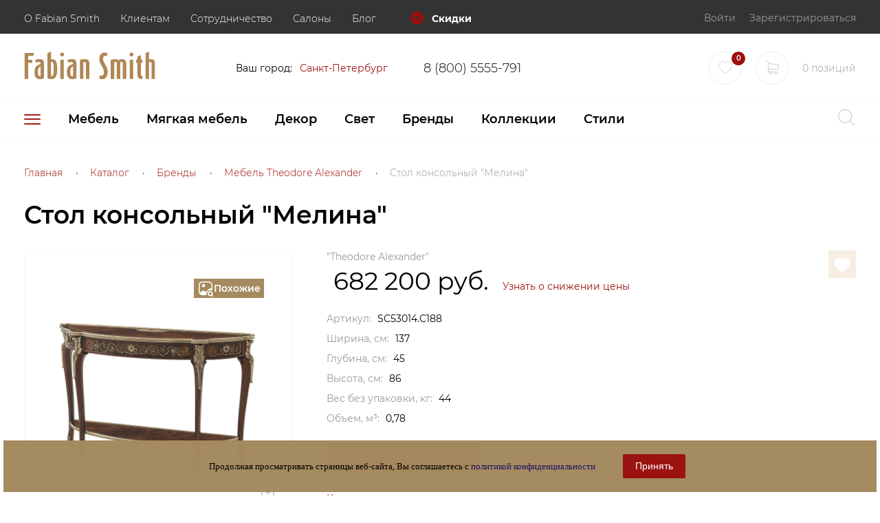

--- FILE ---
content_type: text/html; charset=UTF-8
request_url: https://www.fabiansmith.ru/catalog/theodore-alexander/stol-konsolnyy-melina-sc53014-c188/
body_size: 37208
content:
<!DOCTYPE html><html lang="ru"><head><meta charset="UTF-8"><title>Стол консольный &quot;Мелина&quot; - купить в Fabian Smith в Москве, СПб и Краснодаре</title><meta name="viewport" content="width=device-width, initial-scale=1.0, maximum-scale=1.0, user-scalable=0"><meta name="format-detection" content="telephone=no"><link rel="shortcut icon" href="/favicon.svg"><meta http-equiv="Content-Type" content="text/html; charset=UTF-8" /><meta name="description" content="Стол консольный &amp;quot;Мелина&amp;quot; - изысканный дизайн, высочайшее качество и эксклюзивные материалы! Заказать доставку товара Стол консольный &amp;quot;Мелина&amp;quot; можно на сайте Fabian Smith или по телефону 8 (800) 5555-791." /><link rel="canonical" href="https://www.fabiansmith.ru/catalog/product/stol-konsolnyy-melina-sc53014-c188/" /><script data-skip-moving="true">(function(w, d, n) {var cl = "bx-core";var ht = d.documentElement;var htc = ht ? ht.className : undefined;if (htc === undefined || htc.indexOf(cl) !== -1){return;}var ua = n.userAgent;if (/(iPad;)|(iPhone;)/i.test(ua)){cl += " bx-ios";}else if (/Windows/i.test(ua)){cl += ' bx-win';}else if (/Macintosh/i.test(ua)){cl += " bx-mac";}else if (/Linux/i.test(ua) && !/Android/i.test(ua)){cl += " bx-linux";}else if (/Android/i.test(ua)){cl += " bx-android";}cl += (/(ipad|iphone|android|mobile|touch)/i.test(ua) ? " bx-touch" : " bx-no-touch");cl += w.devicePixelRatio && w.devicePixelRatio >= 2? " bx-retina": " bx-no-retina";if (/AppleWebKit/.test(ua)){cl += " bx-chrome";}else if (/Opera/.test(ua)){cl += " bx-opera";}else if (/Firefox/.test(ua)){cl += " bx-firefox";}ht.className = htc ? htc + " " + cl : cl;})(window, document, navigator);</script><link href="https://cdnjs.cloudflare.com/ajax/libs/animate.css/4.0.0/animate.min.css" rel="stylesheet" /><link href="/bitrix/js/ui/design-tokens/dist/ui.design-tokens.css?174722178926358" rel="stylesheet" /><link href="/bitrix/js/ui/fonts/opensans/ui.font.opensans.css?17472217882555" rel="stylesheet" /><link href="/bitrix/js/main/popup/dist/main.popup.bundle.css?174722178829852" rel="stylesheet" /><link href="/bitrix/js/socialservices/css/ss.css?17472217865185" rel="stylesheet" /><link href="/bitrix/css/arturgolubev.cookiealert/style.min.css?17477326783935" rel="stylesheet" /><link href="/bitrix/js/main/phonenumber/css/phonenumber.css?174722178741921" rel="stylesheet" /><link href="/bitrix/css/skyweb24.popuppro/animation.css?174722176591437" rel="stylesheet" /><link href="/bitrix/js/main/core/css/core_popup.min.css?174722178715428" rel="stylesheet" /><link href="/bitrix/css/main/font-awesome.css?174722176528777" rel="stylesheet" /><link href="/local/templates/new/components/bitrix/catalog/fabian.catalog/style.css?1747221757803" rel="stylesheet" /><link href="/local/templates/new/components/bitrix/catalog/fabian.catalog/bitrix/catalog.element/new/style.css?174722175714815" rel="stylesheet" /><link href="/local/components/ithive/main.share/templates/flat/style.css?174722175744" rel="stylesheet" /><link href="/local/templates/new/components/bitrix/form.result.new/fabian.one.click/style.css?174722175771" rel="stylesheet" /><link href="/bitrix/components/bitrix/sale.recommended.products/templates/.default/style.css?174722176030238" rel="stylesheet" /><link href="/bitrix/components/bitrix/sale.recommended.products/templates/.default/themes/blue/style.css?17472217604862" rel="stylesheet" /><link href="/local/templates/new/components/bitrix/catalog.viewed.products/fabian.viewed/style.css?174722175731971" rel="stylesheet" /><link href="/local/templates/new/css/bundle.css?1764774952219536" data-template-style="true" rel="stylesheet" /><link href="/local/templates/new/components/arturgolubev/search.title/custom_mob/style.css?174722175713289" data-template-style="true" rel="stylesheet" /><link href="/local/templates/new/components/bitrix/news.list/user-city/style.css?174722175742" data-template-style="true" rel="stylesheet" /><link href="/local/templates/new/components/bitrix/sale.basket.basket.line/header/style.css?17472217574137" data-template-style="true" rel="stylesheet" /><link href="/local/templates/new/components/arturgolubev/search.title/custom/style.css?174722175713289" data-template-style="true" rel="stylesheet" /><link href="/local/templates/new/components/bitrix/breadcrumb/.default/style.css?1747221757563" data-template-style="true" rel="stylesheet" /><link href="/local/templates/new/components/bitrix/menu/fabian.menu.bottom/style.css?1747221757335" data-template-style="true" rel="stylesheet" /><link href="/bitrix/panel/main/popup.css?174722178622696" data-template-style="true" rel="stylesheet" /><link href="/local/templates/new/components/bitrix/main.register/.default/style.css?1747221757161" data-template-style="true" rel="stylesheet" /><link href="/local/templates/new/styles.css?1747221757406" data-template-style="true" rel="stylesheet" /><link href="/local/templates/new/template_styles.css?17472217578429" data-template-style="true" rel="stylesheet" /><script type="extension/settings" data-extension="currency.currency-core">{"region":"ru"}</script><style>.grecaptcha-badge {display: none;}</style><meta name="google-site-verification" content="1EF5n-lvM_MpaT0NaDWlFOMb_dm2qKAXFmGokY2bJpo" /><link rel="preconnect" href="https://api.searchbooster.net" crossorigin /><link rel="preconnect" href="https://cdn2.searchbooster.net" crossorigin /><link rel="preconnect" href="https://api4.searchbooster.io" crossorigin /><link rel="preconnect" href="https://cdn.searchbooster.io" crossorigin /><meta property="fb:app_id" content="257891458618979" /><meta property="og:url" content="https://www.fabiansmith.ru/catalog/theodore-alexander/stol-konsolnyy-melina-sc53014-c188/" /><meta property="og:type" content="article" /><meta property="og:locale" content="ru_RU" /><meta property="og:title" content="Стол консольный &quot;Мелина&quot;" /><meta property="og:site_name" content="Fabian Smith" /><meta property="og:description" content="Консоль в стиле Луи XV выполнена из красного дерева. Столешница в форме demi-lune инкрустирована тонкой лентой шпона морадо и веерным маркетри с перламутровыми вставками; оснащена выдвижным ящичком и обильно украшена бронзовыми декоративными накладками в виде цветочного орнамента. Край столешницы защищен массивной бронзовой каймой, которая повторяется и на нижней полочке. Консоль стоит на четырех ножках-кабриолях, защищенных бронзовыми накладками, в виде листьев аканта. Коллекция Stephen Church Стивен Черч - мастер-краснодеревщик, который проектирует и изготавливает изысканную мебель, следуя традициям английских краснодеревщиков 18 века от Адама и Чиппендейла до Хепплуайта и Шератона. Сегодня эти традиции с гордостью поддерживаются командой первоклассных мастеров, работающих в Theodore Alexander. Стивен с раннего возраста приобрел глубокие практические знания о традиционных методах изготовления мебели и материалах, затем расширил свой кругозор, работая в течение многих лет с ведущими мировыми специалистами по мебели. Его опытный взгляд и внимание к деталям позволяют сочетать лучшие породы дерева и экзотический шпон, которые отделываются вручную по строгим стандартам Стивена, таким образом воспроизводя выдержанный цвет и патину лучших изделий, созданных его знаменитыми предшественниками. Страна: Англия - США - Вьетнам" /><meta property="twitter:card" content="summary" /><meta property="og:image" content="https://www.fabiansmith.ru/upload/resize_cache/iblock/55b/xr4up0wl8zq6yejq1hf8o81ofbpjg6mz/700_700_0/SC53014.C188_main_1.jpg" /><meta property="twitter:image" content="https://www.fabiansmith.ru/upload/resize_cache/iblock/55b/xr4up0wl8zq6yejq1hf8o81ofbpjg6mz/700_700_0/SC53014.C188_main_1.jpg" /><meta property="og:image:width" content="4316" /><meta property="og:image:height" content="4316" /><!-- Yandex.Metrika counter --><script data-skip-moving='true' >(function(m,e,t,r,i,k,a){m[i]=m[i]||function(){(m[i].a=m[i].a||[]).push(arguments)};
m[i].l=1*new Date();k=e.createElement(t),a=e.getElementsByTagName(t)[0],k.async=1,k.src=r,a.parentNode.insertBefore(k,a)})
(window, document, "script", "https://mc.yandex.ru/metrika/tag.js", "ym");
ym(27050032, "init", {
params:window.yaParams,
clickmap:true,
trackLinks:true,
accurateTrackBounce:true,
webvisor:true,
ecommerce:"dataLayer"
});</script><noscript><div><img src="https://mc.yandex.ru/watch/27050032" style="position:absolute; left:-9999px;" alt="" /></div></noscript><!-- /Yandex.Metrika counter --><script data-skip-moving='true' data-skip-moving='true'>dashamail = window.dashamail || function() { dashamail.queue.push(arguments); };
dashamail.queue = dashamail.queue || [];
dashamail('create');</script><script data-skip-moving='true' src="https://directcrm.dashamail.com/scripts/v2/tracker.js" async></script><script data-skip-moving='true' data-skip-moving='true'>!function(){var t=document.createElement("script");t.type="text/javascript",t.async=!0,t.src='https://vk.com/js/api/openapi.js?169',t.onload=function(){VK.Retargeting.Init("VK-RTRG-1638992-3f6rW"),VK.Retargeting.Hit()},document.head.appendChild(t)}();</script><noscript><img src="https://vk.com/rtrg?p=VK-RTRG-1638992-3f6rW" style="position:fixed; left:-999px;" alt=""/></noscript><script data-skip-moving='true' data-skip-moving='true'>var _tmr = window._tmr || (window._tmr = []);
_tmr.push({id: "3289758", type: "pageView", start: (new Date()).getTime(), pid: "USER_ID"});
(function (d, w, id) {
if (d.getElementById(id)) return;
var ts = d.createElement("script"); ts.type = "text/javascript"; ts.async = true; ts.id = id;
ts.src = "https://top-fwz1.mail.ru/js/code.js";
var f = function () {var s = d.getElementsByTagName("script")[0]; s.parentNode.insertBefore(ts, s);};
if (w.opera == "[object Opera]") { d.addEventListener("DOMContentLoaded", f, false); } else { f(); }
})(document, window, "tmr-code");</script></head><body class="page-body" id="pageTop"><noscript><div><img src="https://top-fwz1.mail.ru/counter?id=3289758;js=na" style="position:absolute;left:-9999px;" alt="Top.Mail.Ru" /></div></noscript><!-- header --><header class="main-header dark"><div class="top"><div class="container relative"><div class="nav-outer"><div class="row"><div class="header-logo-mobile header-logo-mobile_top col-xs-4"><a href="/" class="header-logo-mobile__link"><img loading="lazy" class="header-logo-mobile__img" src="/local/templates/new/img/main_logo_white.svg" alt="logo"></a></div><div id="searchTablet" class="col-btn-mobile"><div class="form-wrap"><form action="/search/" class="search-form" id="searchFormMobile"><div class="form-group" id="mob-smart-title-search"><input id="mob-smart-title-search-input" placeholder="" type="text" name="q" value="" autocomplete="off" class="input transparent"/><div class="alert">Введите поисковый запрос. Мин 2 символа</div><span class="bx-searchtitle-preloader " id="mob-smart-title-search_preloader_item"></span></div><button type="submit" class="btn btn-link light" name="s"><i class="icon icon-search"></i></button></form><button type="button" class="btn btn-link light" data-show="#searchFormMobile"><i class="icon icon-search"></i></button></div></div><div class="col-xs-2 col-md-10 col-lg-8 header-nav" id="topNav"><div class="align-right"><button type="button" class="btn btn-simple" data-hide="#topNav"><i class="icon icon-cancel"></i></button></div><div id="cityTablet"></div><div id="phoneTablet"></div><ul class="clear top-nav"><li class="item"><div class="anchor accordeon-outer" data-accordeon><span class="outer anchor">О Fabian Smith</span><div class="inner-nav accordeon-inner"><a href="/company/" class="inner-item">О компании</a><a href="/company/press/" class="inner-item">Пресса</a><a href="/company/vacancy/" class="inner-item">Вакансии</a><a href="/catalog/interery/" class="inner-item">Интерьеры</a><a href="/company/contacts/" class="inner-item">Контакты</a></div></div></li><li class="item"><div class="anchor accordeon-outer" data-accordeon><span class="outer anchor">Клиентам</span><div class="inner-nav accordeon-inner"><a href="/partners/designers/" class="inner-item">Архитекторы и дизайнеры</a><a href="/about/desig.php" class="inner-item">Консультация дизайнера</a><a href="/about/delivery.php" class="inner-item">Доставка и оплата</a><a href="/company/credit/" class="inner-item">Рассрочка и кредит</a><a href="/about/obmen.php" class="inner-item">Возврат и обмен</a></div></div></li><li class="item"><div class="anchor accordeon-outer" data-accordeon><span class="outer anchor">Сотрудничество</span><div class="inner-nav accordeon-inner"><a href="/partners/rent.php" class="inner-item">Аренда декора</a><a href="/partners/" class="inner-item">Дизайнерам</a><a href="/partners/partner.php" class="inner-item">Партнеры</a><a href="/partners/sotrudnichestvo-s-dilerami-mebeli/" class="inner-item">Дилерам</a><a href="/partners/hotels.php" class="inner-item">Ресторанам и отелям</a></div></div></li><li class="item"><a href="/showroom/" class="anchor"><span class="outer">Салоны</span></a></li><li class="item"><a href="/blog/" class="anchor"><span class="outer">Блог</span></a></li></ul><a href="/catalog/skidki/" class="top-link link"><i class="icon icon-discount primary-color large-icon"></i> Скидки </a></div><div class="col-xs-2 col-md-2 col-lg-4 align-right col-btn-mobile"><div class="toggle-outer" id="userPanel"><button type="button" data-toggle="#userPanel" class="user-panel-btn"><i class="icon icon-user"></i></button><ul class="btn-list clear"><li class="item"><button class="btn btn-block btn-link" data-call="#loginPopup" data-hide="#userPanel">Войти</button></li><li class="item"><button class="btn btn-block btn-link" data-call="#registerPopup" data-hide="#userPanel">Зарегистрироваться</button></li></ul></div></div><div id="favTablet" class="col-xs-2 col-btn-mobile"></div><div id="cartTablet" class="col-btn-mobile"></div></div></div></div></div><div class="middle"><div class="container"><div class="nav-outer"><div class="row"><div class="header-logo col-xs-12 col-sm-3"><a href="/" class="header-logo__link"><img loading="lazy" class="header-logo__img" src="/local/templates/new/img/main_logo_gold.svg" alt="logo"></a></div><div class="col-xs-12 col-sm-6" id="cityDesktop"><!--'start_frame_cache_7DqYyc'--><div class="city-select" data-tablet="#cityTablet" data-desktop="#cityDesktop"> Ваш город: <div class="city-toggle accordeon-outer" id="data-select-city" data-accordeon><div class="anchor">Санкт-Петербург</div><div class="toggle-inner accordeon-inner"><ul class="clear simple-list"><li class="item select-item hide" data-id="7859">Санкт-Петербург</li><li class="item select-item" data-id="7861" id="bx_3218110189_7861"> Москва </li><li class="item select-item" data-id="7866" id="bx_3218110189_7866"> Краснодар </li></ul></div></div></div><div id="phone-city" data-tablet="#phoneTablet" data-desktop="#cityDesktop"><a href="tel:8 (800) 5555-791" class="simple-link phone-link"><span class="text">8 (800) 5555-791</span></a></div><!--'end_frame_cache_7DqYyc'--></div><div class="col-xs-12 col-sm-3 align-right"><ul class="btn-list clear"><li class="item" id="favDesktop"><a href="/personal/favorites/" class="link-small" data-tablet="#favTablet" data-desktop="#favDesktop"><span class="round-link"><i class="icon icon-heart"></i></span><span class="caption full">0</span></a></li><li class="item" id="cartDesktop"><div id="bx_basketFKauiI" class="bx-basket bx-opener" data-tablet="#cartTablet" data-desktop="#cartDesktop"><!--'start_frame_cache_bx_basketFKauiI'--><a href="/personal/cart/" class="link-small col-btn-mobile"><span class="round-link"><i class="icon icon-cart"></i></span><span class="caption full">0 <span class="text"> позиций</span></a><!--'end_frame_cache_bx_basketFKauiI'--></div></li></ul></div></div></div></div></div><div class="bottom"><div class="container"><div class="nav-outer"><div class="row"><div class="header-logo-mobile header-logo-mobile_bottom col-xs-6"><a href="/" class="header-logo-mobile__link"><img loading="lazy" class="header-logo-mobile__img" src="/local/templates/new/img/main_logo_gold.svg" alt="logo"></a></div><div class="col-lg-10 col-md-10 col-sm-12 col-xs-6"><nav class="main-nav"><ul class="clear bottom-nav"><li class="item mobile-nav"><div class="item-anchor item-icon" data-toggle="#topNav"><i class="icon icon-menu"></i></div><div class="item-inner"><div class="outer spaced"><div class="items-part single"><div class="inner-item"><a href="https://www.fabiansmith.ru/catalog/mebel-dlya-biblioteki/" style='display:block'><figure class="category-icon-cover"><img loading="lazy" src="/upload/iblock/319/01d42deb9125c8fb0b3b2e4ab2180576.png" alt="category" class="category-icon simple"></figure></a><div class="title"><a href="https://www.fabiansmith.ru/catalog/mebel-dlya-biblioteki/">Библиотеки</a></div><ul class="links-list primary clear"><li class="item"><a href="/catalog/biblioteki-dlya-ofisa-i-doma/">Библиотеки</a></li><li class="item"><a href="/catalog/mebel-bokn-s/">Мебель Boknas</a></li><li class="item"><a href="/catalog/mebel-globe-wernicke/">Мебель Globe Wernicke</a></li><li class="item"><a href="/catalog/mebel-villinki/">Мебель Villinki</a></li><li class="item"><a href="/catalog/kresla-dlya-bibliotek/">Кресла для библиотек</a></li><li class="item"><a href="/catalog/myagkaya-mebel-dlya-biblioteki/">Мягкая мебель</a></li><li class="item"><a href="/catalog/stoly-dlya-bibliotek/">Столы для библиотек</a></li><li class="item gereral"><a href="/catalog/mebel-dlya-biblioteki/">В раздел</a></li></ul></div><div class="inner-item"><a href="https://www.fabiansmith.ru/catalog/mebel-dlya-kabineta-v-klassicheskom-stile/" style='display:block'><figure class="category-icon-cover"><img loading="lazy" src="/upload/iblock/c10/icon_cabinet.png" alt="category" class="category-icon simple"></figure></a><div class="title"><a href="https://www.fabiansmith.ru/catalog/mebel-dlya-kabineta-v-klassicheskom-stile/">Кабинеты</a></div><ul class="links-list primary clear"><li class="item"><a href="/catalog/mebel-dlya-domashnego-kabineta/">Для дома</a></li><li class="item"><a href="/catalog/mebel-dlya-kabineta-rukovoditelya-premium-klassa/">Для руководителя</a></li><li class="item"><a href="/catalog/pismennye-stoly-dlya-kabineta-v-klassicheskom-stile/">Письменные столы</a></li><li class="item"><a href="/catalog/rabochie-kresla-dlya-domashnego-kabineta/">Рабочие кресла</a></li><li class="item"><a href="/catalog/byuro-v-kabinet/">Бюро для кабинета</a></li><li class="item"><a href="/catalog/aksessuary-v-kabinet-rukovoditelya/">Кабинетные аксессуары</a></li><li class="item"><a href="/catalog/nastolnye-lampy-v-kabinet/">Настольные лампы для кабинета</a></li><li class="item gereral"><a href="/catalog/mebel-dlya-kabineta-v-klassicheskom-stile/">В раздел</a></li></ul></div><div class="inner-item"><a href="https://www.fabiansmith.ru/catalog/gostinye/" style='display:block'><figure class="category-icon-cover"><img loading="lazy" src="/upload/iblock/a42/5ca6244de7d3be3fb2eb47cc0810e94a.png" alt="category" class="category-icon simple"></figure></a><div class="title"><a href="https://www.fabiansmith.ru/catalog/gostinye/">Гостиные</a></div><ul class="links-list primary clear"><li class="item"><a href="/catalog/banketki-v-gostinuyu/">Банкетки</a></li><li class="item"><a href="/catalog/bary-v-gostinuyu/">Бары</a></li><li class="item"><a href="/catalog/vitriny-v-gostinuyu/">Витрины</a></li><li class="item"><a href="/catalog/zerkala-v-gostinuyu/">Зеркала</a></li><li class="item"><a href="/catalog/komody-v-gostinuyu/">Комоды</a></li><li class="item"><a href="/catalog/konsoli-v-gostinuyu/">Консоли</a></li><li class="item"><a href="/catalog/mebel-malyh-form-v-gostinuyu/">Малые формы</a></li><li class="item gereral"><a href="/catalog/gostinye/">В раздел</a></li></ul></div><div class="inner-item"><a href="https://www.fabiansmith.ru/catalog/spalni/" style='display:block'><figure class="category-icon-cover"><img loading="lazy" src="/upload/iblock/f8b/03701d224b1174a959a9102ff7441ca8.png" alt="category" class="category-icon simple"></figure></a><div class="title"><a href="https://www.fabiansmith.ru/catalog/spalni/">Спальни</a></div><ul class="links-list primary clear"><li class="item"><a href="/catalog/banketki-v-spalnyu/">Банкетки</a></li><li class="item"><a href="/catalog/zerkala-v-spalnyu/">Зеркала</a></li><li class="item"><a href="/catalog/komody-v-spalnyu/">Комоды</a></li><li class="item"><a href="/catalog/konsoli-v-spalnyu/">Консоли</a></li><li class="item"><a href="/catalog/krovati-v-spalnyu/">Кровати</a></li><li class="item"><a href="/catalog/mebel-malyh-form-v-spalnyu/">Малые формы</a></li><li class="item"><a href="/catalog/stoliki-v-spalnyu/">Столики</a></li><li class="item gereral"><a href="/catalog/spalni/">В раздел</a></li></ul></div><div class="inner-item"><a href="https://www.fabiansmith.ru/catalog/prikhozhie/" style='display:block'><figure class="category-icon-cover"><img loading="lazy" src="/upload/iblock/411/045aac80a12946df78a389e400e38e0c.png" alt="category" class="category-icon simple"></figure></a><div class="title"><a href="https://www.fabiansmith.ru/catalog/prikhozhie/">Прихожие</a></div><ul class="links-list primary clear"><li class="item"><a href="/catalog/banketki-v-prikhozhuyu/">Банкетки</a></li><li class="item"><a href="/catalog/veshalki-v-prikhozhuyu/">Вешалки</a></li><li class="item"><a href="/catalog/zerkala-v-prikhozhuyu/">Зеркала</a></li><li class="item"><a href="/catalog/konsoli-v-prikhozhuyu/">Консоли</a></li><li class="item"><a href="/catalog/obuvnitsy-v-prikhozhuyu/">Обувницы</a></li><li class="item"><a href="/catalog/podstavki-dlya-zontov-v-prikhozhuyu/">Подставки для зонтов</a></li><li class="item"><a href="/catalog/tumby-tumbochki-v-prikhozhuyu/">Тумбы и тумбочки</a></li><li class="item gereral"><a href="/catalog/prikhozhie/">В раздел</a></li></ul></div></div></div></div></li><!-- mobile nav --><li class="item mobile-nav hidden-desktop mobile-show"><div class="item-anchor" data-toggle="#mobileNav">Каталог</div><!-- item inner --><div class="item-inner toggle-outer" id="mobileNav"><div class="align-right"><button type="button" class="btn btn-simple" data-hide="#mobileNav"><i class="icon icon-cancel"></i></button></div><div class="outer spaced"><div class="items-part"><div class="inner-item _mobile-inner-item"><div class="title"><a href="/catalog/tipy-komnat/">Комнаты</a></div><ul class="links-list primary clear"><li class="item"><a href="/catalog/mebel-dlya-biblioteki/"> Мебель для библиотек </a></li><li class="item"><a href="/catalog/mebel-dlya-kabineta-v-klassicheskom-stile/"> Мебель для кабинетов </a></li><li class="item"><a href="/catalog/gostinye/"> Гостиные </a></li><li class="item"><a href="/catalog/spalni/"> Спальни </a></li><li class="item"><a href="/catalog/prikhozhie/"> Прихожие </a></li><li class="item gereral"><a href="/catalog/tipy-komnat/"> В раздел </a></li></ul></div><div class="inner-item _mobile-inner-item"><div class="title"><a href="/catalog/elitnye-predmety-mebeli/">Мебель</a></div><ul class="links-list primary clear"><li class="item"><a href="/catalog/elitnye-stoly/"> Столы </a></li><li class="item"><a href="/catalog/elitnye-stulya/"> Стулья </a></li><li class="item"><a href="/catalog/elitnye-stoliki/"> Столики </a></li><li class="item"><a href="/catalog/elitnye-krovati/"> Кровати </a></li><li class="item"><a href="/catalog/elitnye-shkafy/"> Шкафы </a></li><li class="item gereral"><a href="/catalog/elitnye-predmety-mebeli/"> В раздел </a></li></ul></div><div class="inner-item _mobile-inner-item"><div class="title"><a href="/catalog/myagkaya-mebel-1/">Мягкая мебель</a></div><ul class="links-list primary clear"><li class="item"><a href="/catalog/elitnye-divany/"> Диваны </a></li><li class="item"><a href="/catalog/elitnye-kresla/"> Кресла </a></li><li class="item"><a href="/catalog/elitnye-pufy/"> Пуфы </a></li><li class="item"><a href="/catalog/novinki/"> Новинки </a></li><li class="item"><a href="/catalog/zimnee-nastroenie-2023/"> Зимнее настроение </a></li><li class="item gereral"><a href="/catalog/myagkaya-mebel-1/"> В раздел </a></li></ul></div><div class="inner-item _mobile-inner-item"><div class="title"><a href="/catalog/predmety-dekora/">Декор</a></div><ul class="links-list primary clear"><li class="item"><a href="/catalog/elitniy-dekor-dlya-sten/"> Декор для стен </a></li><li class="item"><a href="/catalog/aksessuary-dlya-kabineta/"> Аксессуары для кабинета </a></li><li class="item"><a href="/catalog/elitniy-napolnyy-dekor/"> Напольный декор </a></li><li class="item"><a href="/catalog/nastolnyy-dekor/"> Настольный декор </a></li><li class="item"><a href="/catalog/elitnaya-posuda/"> Посуда </a></li><li class="item gereral"><a href="/catalog/predmety-dekora/"> В раздел </a></li></ul></div><div class="inner-item _mobile-inner-item"><div class="title"><a href="/catalog/svetilniki/">Свет</a></div><ul class="links-list primary clear"><li class="item"><a href="/catalog/lyustry/"> Люстры </a></li><li class="item"><a href="/catalog/potolochnye-svetilniki/"> Потолочные светильники </a></li><li class="item"><a href="/catalog/nastolnye-lampy/"> Настольные лампы </a></li><li class="item"><a href="/catalog/torshery/"> Торшеры </a></li><li class="item"><a href="/catalog/bra/"> Бра </a></li><li class="item gereral"><a href="/catalog/svetilniki/"> В раздел </a></li></ul></div><div class="inner-item _mobile-inner-item"><div class="title"><a href="/catalog/brendy/">Бренды</a></div><ul class="links-list primary clear"><li class="item"><a href="/catalog/alexander-james-/"> Alexander & James </a></li><li class="item"><a href="/catalog/a-r-t-furniture/"> A.R.T. Furniture </a></li><li class="item"><a href="/catalog/arte-veneziana/"> Arte Veneziana </a></li><li class="item"><a href="/catalog/asnaghi/"> Asnaghi </a></li><li class="item"><a href="/catalog/alf-group/"> Alf Group </a></li><li class="item gereral"><a href="/catalog/brendy/"> В раздел </a></li></ul></div><div class="inner-item _mobile-inner-item"><div class="title"><a href="/catalog/kollektsii/">Коллекции</a></div><ul class="links-list primary clear"><li class="item"><a href="/catalog/baukhauz/"> Баухауз </a></li><li class="item"><a href="/catalog/bogema/"> Богема </a></li><li class="item"><a href="/catalog/bombey/"> Бомбей </a></li><li class="item"><a href="/catalog/bronza/"> Бронза </a></li><li class="item"><a href="/catalog/bulone/"> Булонье </a></li><li class="item gereral"><a href="/catalog/kollektsii/"> В раздел </a></li></ul></div><div class="inner-item _mobile-inner-item"><div class="title"><a href="/catalog/stili/">Стили</a></div><ul class="links-list primary clear"><li class="item"><a href="/catalog/mebel-v-amerikanskom-stile/"> Американский </a></li><li class="item"><a href="/catalog/mebel-v-klassicheskom-stile/"> Классика </a></li><li class="item"><a href="/catalog/mebel-v-stile-loft/"> Лофт </a></li><li class="item"><a href="/catalog/mebel-v-skandinavskom-stile/"> Скандинавский </a></li><li class="item"><a href="/catalog/mebel-v-sovremennom-stile/"> Современный </a></li><li class="item gereral"><a href="/catalog/stili/"> В раздел </a></li></ul></div><div class="inner-item _mobile-inner-item"><div class="title"><a href="/catalog/interery/">Интерьеры</a></div><ul class="links-list primary clear"><li class="item gereral"><a href="/catalog/interery/"> В раздел </a></li></ul></div></div></div></div><!-- / item inner --></li><!-- / mobile nav --><li class="item"><a href="/catalog/elitnye-predmety-mebeli/" class="item-anchor">Мебель</a><div class="item-inner"><div class="outer spaced"><div class="items-part"><div class="inner-item"><div class="title lined"><a href="/catalog/elitnye-stoly/">Столы</a></div><ul class="links-list primary clear"><li class="item"><a href="/catalog/elitnye-byuro/">Бюро</a></li><li class="item"><a href="/catalog/elitnye-konsoli/">Консоли</a></li><li class="item"><a href="/catalog/elitnye-obedennye-stoly/">Столы обеденные</a></li><li class="item"><a href="/catalog/elitnye-pismennye-stoly/">Столы письменные</a></li></ul></div><div class="inner-item"><div class="title lined"><a href="/catalog/elitnye-stulya/">Стулья</a></div><ul class="links-list primary clear"><li class="item"><a href="/catalog/elitnye-barnye-stulya/">Барные стулья</a></li><li class="item"><a href="/catalog/elitnye-rabochie-kresla/">Рабочие кресла</a></li><li class="item"><a href="/catalog/elitnye-stulya-bez-podlokotnikov/">Стулья без подлокотников</a></li><li class="item"><a href="/catalog/elitnye-obedennye-stulya/">Стулья обеденные</a></li><li class="item"><a href="/catalog/elitnye-stulya-s-podlokotnikami/">Стулья с подлокотниками</a></li></ul></div><div class="inner-item"><div class="title lined"><a href="/catalog/elitnye-stoliki/">Столики</a></div><ul class="links-list primary clear"><li class="item"><a href="/catalog/elitnye-igralnye-stoliki/">Столики игральные</a></li><li class="item"><a href="/catalog/stoliki-kofeynye-i-zhurnalnye/">Столики кофейные и журнальные</a></li><li class="item"><a href="/catalog/elitnye-lampovye-stoliki/">Столики ламповые</a></li><li class="item"><a href="/catalog/elitnye-servirovochnye-stoliki/">Столики сервировочные</a></li><li class="item"><a href="/catalog/elitnye-tualetnye-stoliki/">Столики туалетные</a></li></ul></div><div class="inner-item"><div class="title lined"><a href="/catalog/elitnye-krovati/">Кровати</a></div><ul class="links-list primary clear"><li class="item"><a href="/catalog/elitnye-odnospalnye-krovati/">Односпальные</a></li><li class="item"><a href="/catalog/elitnye-dvuspalnye-krovati/">Двуспальные</a></li><li class="item"><a href="/catalog/elitnye-krovati-s-myagkim-izgolovem/">С мягким изголовьем</a></li><li class="item"><a href="/catalog/elitnye-krovati-s-derevyannym-izgolovem/">С деревянным изголовьем</a></li></ul></div><div class="inner-item"><div class="title lined"><a href="/catalog/elitnye-shkafy/">Шкафы</a></div><ul class="links-list primary clear"><li class="item"><a href="/catalog/elitnye-vitriny/">Витрины</a></li><li class="item"><a href="/catalog/elitnye-knizhnye-stellazhi/">Книжные стеллажи</a></li><li class="item"><a href="/catalog/elitnye-shkafchiki-dlya-ukrasheniy/">Шкафчики для украшений</a></li><li class="item"><a href="/catalog/elitnye-platyanye-shkafy/">Шкафы платяные</a></li><li class="item"><a href="/catalog/elitnye-shkafy-kupe/">Шкафы-купе</a></li></ul></div><div class="inner-item"><div class="title lined"><a href="/catalog/elitnye-tumby/">Тумбы</a></div><ul class="links-list primary clear"><li class="item"><a href="/catalog/elitnye-bary/">Бары</a></li><li class="item"><a href="/catalog/elitnye-bufety/">Буфеты</a></li><li class="item"><a href="/catalog/elitnye-komody/">Комоды</a></li><li class="item"><a href="/catalog/elitnye-tv-tumby/">ТВ-тумбы</a></li><li class="item"><a href="/catalog/elitnye-vysokie-tumby/">Тумбы высокие</a></li><li class="item"><a href="/catalog/tumby-prikrovatnye/">Тумбы прикроватные</a></li></ul></div><div class="inner-item"><div class="title lined"><a href="/catalog/malye-formy-1/">Малые формы</a></div><ul class="links-list primary clear"><li class="item"><a href="/catalog/veshalki-1/">Вешалки</a></li><li class="item"><a href="/catalog/gazetnitsy/">Газетницы</a></li><li class="item"><a href="/catalog/sunduki/">Сундуки</a></li><li class="item"><a href="/catalog/etazherki-1/">Этажерки</a></li></ul></div><div class="inner-item"><div class="title lined"><a href="/catalog/ulichnaya-mebel-dlya-launzh-zony-v-zagorodniy-dom/">Outdoor</a></div><ul class="links-list primary clear"><li class="item"><a href="/catalog/ulichnye-divany-dlya-launzh-zony-v-zagorodniy-dom/">Диваны</a></li><li class="item"><a href="/catalog/ulichnye-kresla-dlya-launzh-zony-v-zagorodniy-dom/">Кресла</a></li><li class="item"><a href="/catalog/ulichnye-stulya-v-zagorodniy-dom/">Стулья</a></li><li class="item"><a href="/catalog/ulichnye-stoly-v-zagorodniy-dom/">Столы и столики</a></li><li class="item"><a href="/catalog/ulichnye-shezlongi-dlya-launzh-zony-v-zagorodniy-dom/">Шезлонги</a></li><li class="item"><a href="/catalog/malye-formy-outdoor/">Малые формы</a></li><li class="item gereral"><a href="/catalog/ulichnaya-mebel-dlya-launzh-zony-v-zagorodniy-dom/">В раздел</a></li></ul></div></div><div class="info-part"><div class="slider-outer"><div class="slider-title">Лучшие предложения</div><div data-carousel="1,1,1,1,1" class="card-slider owl-carousel"><div class="item" id="bx_3966226736_169599"><a href="/catalog/products/vitrina-lendmark-256240-2316/" class="slider-card"><figure class="image-cover"><img loading="lazy" src="/upload/resize_cache/iblock/ac3/245_245_2/256240_2316_silo_02_anons.jpg" alt="Витрина &quot;Лэндмарк&quot;"></figure><div class="caption align-center"><div class="title">Витрина &quot;Лэндмарк&quot;</div><div class="lead">"A.R.T. Furniture"</div><div class="price"></div><div class="align-center btn-wrap partical-buttons"><button type="button" id="bx_3966226736_169599_buy_link" data-call="#popupCart" data-id="169599" class="btn btn-primary btn-small btn-buy"> Купить </button><button class="btn btn-icon favorite-icon" data-id="169599" data-act="add"><i class="icon icon-heart-full"></i></button></div></div></a></div><div class="item" id="bx_3966226736_170064"><a href="/catalog/products/prilavok-serramont/" class="slider-card"><figure class="image-cover"><img loading="lazy" src="/upload/resize_cache/iblock/76f/245_245_2/5649_55469_MWD_silo.jpg" alt="Прилавок &quot;Серрамонт&quot;"></figure><div class="caption align-center"><div class="title">Прилавок &quot;Серрамонт&quot;</div><div class="lead">"Hooker Furniture"</div><div class="price"></div><div class="align-center btn-wrap partical-buttons"><button type="button" id="bx_3966226736_170064_buy_link" data-call="#popupCart" data-id="170064" class="btn btn-primary btn-small btn-buy"> Купить </button><button class="btn btn-icon favorite-icon" data-id="170064" data-act="add"><i class="icon icon-heart-full"></i></button></div></div></a></div><div class="item" id="bx_3966226736_174428"><a href="/catalog/products/stellazh-knizhnyy/" class="slider-card"><figure class="image-cover"><img loading="lazy" src="/upload/resize_cache/iblock/5c2/tnnvlwgs6dp65yvw48ehqfzgmwh4fbuv/245_245_2/IMG_2469.JPG" alt="Стеллаж книжный &quot;Рид&quot;"></figure><div class="caption align-center"><div class="title">Стеллаж книжный &quot;Рид&quot;</div><div class="lead">"Кембридж"</div><div class="price"></div><div class="align-center btn-wrap partical-buttons"><button type="button" id="bx_3966226736_174428_buy_link" data-call="#popupCart" data-id="174428" class="btn btn-primary btn-small btn-buy"> Купить </button><button class="btn btn-icon favorite-icon" data-id="174428" data-act="add"><i class="icon icon-heart-full"></i></button></div></div></a></div><div class="item" id="bx_3966226736_169674"><a href="/catalog/products/krovat-ec-200/" class="slider-card"><figure class="image-cover"><img loading="lazy" src="/upload/resize_cache/iblock/7be/6q6gsqrdn6ztz0d0lc7iijrjq5v6uuoy/245_245_2/Bombey.png" alt="Кровать &quot;Бомбей&quot;"></figure><div class="caption align-center"><div class="title">Кровать &quot;Бомбей&quot;</div><div class="lead">"Изделия из кожи", "Бомбей"</div><div class="price"></div><div class="align-center btn-wrap partical-buttons"><button type="button" id="bx_3966226736_169674_buy_link" data-call="#popupCart" data-id="169674" class="btn btn-primary btn-small btn-buy"> Купить </button><button class="btn btn-icon favorite-icon" data-id="169674" data-act="add"><i class="icon icon-heart-full"></i></button></div></div></a></div></div></div></div></div></div></li><li class="item"><a href="/catalog/myagkaya-mebel-1/" class="item-anchor">Мягкая мебель</a><div class="item-inner"><div class="outer spaced"><div class="items-part"><div class="inner-item"><div class="title lined"><a href="/catalog/elitnye-divany/">Диваны</a></div><ul class="links-list primary clear"><li class="item"><a href="/catalog/elitnye-pryamye-divany/">Прямые диваны</a></li><li class="item"><a href="/catalog/elitnye-uglovye-divany/">Угловые диваны</a></li><li class="item"><a href="/catalog/elitnye-kozhanye-divany/">Кожаные диваны</a></li><li class="item"><a href="/catalog/elitnye-raskladnye-divany/">Раскладные диваны</a></li><li class="item"><a href="/catalog/divany-reklaynery/">Диваны-реклайнеры</a></li><li class="item"><a href="/catalog/elitnye-kushetki/">Кушетки</a></li></ul></div><div class="inner-item"><div class="title lined"><a href="/catalog/elitnye-kresla/">Кресла</a></div><ul class="links-list primary clear"><li class="item"><a href="/catalog/elitnye-interernye-kresla/">Интерьерные кресла</a></li><li class="item"><a href="/catalog/elitnye-kabinetnye-kresla/">Кабинетные кресла</a></li><li class="item"><a href="/catalog/elitnye-kaminnye-kresla/">Каминные кресла</a></li><li class="item"><a href="/catalog/elitnye-kozhanye-kresla/">Кожаные кресла</a></li><li class="item"><a href="/catalog/elitnye-kresla-dlya-dvoikh/">Кресла для двоих</a></li><li class="item"><a href="/catalog/elitnye-kresla-reklaynery/">Кресла-реклайнеры</a></li></ul></div><div class="inner-item"><div class="title lined"><a href="/catalog/elitnye-pufy/">Пуфы</a></div><ul class="links-list primary clear"><li class="item"><a href="/catalog/elitnye-tkanevye-pufy/">Тканевые пуфы</a></li><li class="item"><a href="/catalog/elitnye-kozhanye-pufy/">Кожаные пуфы</a></li><li class="item"><a href="/catalog/elitnye-mekhovye-pufy/">Меховые пуфы</a></li><li class="item"><a href="/catalog/banketki-1/">Банкетки</a></li></ul></div><div class="inner-item"><div class="title lined"><a href="/catalog/novinki/">Новинки</a></div><ul class="links-list primary clear"><li class="item"><a href="/catalog/fabian-smith-myagkaya-mebel-novinki/">Fabian Smith</a></li><li class="item"><a href="/catalog/kembridzh1954/">Кембридж</a></li></ul></div><div class="inner-item"><div class="title lined"><a href="/catalog/zimnee-nastroenie-2023/">Зимнее настроение</a></div><ul class="links-list primary clear"><li class="item"><a href="/catalog/alexander-james-63278382/"> Alexander & James </a></li><li class="item"><a href="/catalog/nezhnye-tona-vesna/">Нежные тона</a></li><li class="item"><a href="/catalog/yarkie-printy-vesna/">Яркие принты</a></li></ul></div><div class="inner-item"><div class="title lined"><a href="/catalog/vybor-pokupateley/">Выбор покупателей</a></div><ul class="links-list primary clear"><li class="item"><a href="/catalog/bulone8384/">Булонье</a></li><li class="item"><a href="/catalog/bestsellery/">Бестселлеры</a></li></ul></div><div class="inner-item"><div class="title lined"><a href="/catalog/vybor-dizaynerov/">Выбор дизайнеров</a></div><ul class="links-list primary clear"><li class="item"><a href="/catalog/alexander-james-6327/"> Alexander & James </a></li></ul></div><div class="inner-item"><div class="title lined"><a href="/catalog/fs-rekomenduet/">Для уютных вечеров</a></div><ul class="links-list primary clear"><li class="item"><a href="/catalog/gobeleny-iz-gollandii4629/">Декоративные подушки</a></li><li class="item"><a href="/catalog/dekorativnye-podushki-i-pledy/">Пледы и покрывала</a></li></ul></div></div><div class="info-part"><div class="slider-outer"><div class="slider-title">Лучшие предложения</div><div data-carousel="1,1,1,1,1" class="card-slider owl-carousel"><div class="item" id="bx_1970176138_174121"><a href="/catalog/products/kreslo-korner-corarmredt/" class="slider-card"><figure class="image-cover"><img loading="lazy" src="/upload/resize_cache/iblock/b78/moz3sldwsl9lpxo7goidx7hgg0x90mez/245_245_2/IMG_6673.JPG" alt="Кресло &quot;Корнер Рэд&quot;"></figure><div class="caption align-center"><div class="title">Кресло &quot;Корнер Рэд&quot;</div><div class="lead">" Alexander & James "</div><div class="price"></div><div class="align-center btn-wrap partical-buttons"><button type="button" id="bx_1970176138_174121_buy_link" data-call="#popupCart" data-id="174121" class="btn btn-primary btn-small btn-buy"> Купить </button><button class="btn btn-icon favorite-icon" data-id="174121" data-act="add"><i class="icon icon-heart-full"></i></button></div></div></a></div><div class="item" id="bx_1970176138_173707"><a href="/catalog/products/kreslo-korner-corarmred/" class="slider-card"><figure class="image-cover"><img loading="lazy" src="/upload/resize_cache/iblock/06e/pc9dgz805w14op83pgk82x4iaa7vrzi2/245_245_2/Kreslo-Korner.jpg" alt="Кресло &quot;Корнер Рэд&quot; с кожаными подлокотниками"></figure><div class="caption align-center"><div class="title">Кресло &quot;Корнер Рэд&quot; с кожаными подлокотниками</div><div class="lead">" Alexander & James "</div><div class="price"></div><div class="align-center btn-wrap partical-buttons"><button type="button" id="bx_1970176138_173707_buy_link" data-call="#popupCart" data-id="173707" class="btn btn-primary btn-small btn-buy"> Купить </button><button class="btn btn-icon favorite-icon" data-id="173707" data-act="add"><i class="icon icon-heart-full"></i></button></div></div></a></div><div class="item" id="bx_1970176138_174118"><a href="/catalog/products/kreslo-korner-corarmgreent/" class="slider-card"><figure class="image-cover"><img loading="lazy" src="/upload/resize_cache/iblock/ffb/1gkuqtfrpq0ghjsjqzdglyoq90d9lkzh/245_245_2/IMG_6667.jpg" alt="Кресло &quot;Корнер Грин&quot;"></figure><div class="caption align-center"><div class="title">Кресло &quot;Корнер Грин&quot;</div><div class="lead">" Alexander & James "</div><div class="price"></div><div class="align-center btn-wrap partical-buttons"><button type="button" id="bx_1970176138_174118_buy_link" data-call="#popupCart" data-id="174118" class="btn btn-primary btn-small btn-buy"> Купить </button><button class="btn btn-icon favorite-icon" data-id="174118" data-act="add"><i class="icon icon-heart-full"></i></button></div></div></a></div><div class="item" id="bx_1970176138_175230"><a href="/catalog/products/kreslo-korner-oliva-corarmolivat/" class="slider-card"><figure class="image-cover"><img loading="lazy" src="/upload/resize_cache/iblock/8b6/3we0yonclbib8qbpoh22yh40fvoa7bxi/245_245_2/image.jpg" alt="Кресло &quot;Корнер Олива&quot; "></figure><div class="caption align-center"><div class="title">Кресло &quot;Корнер Олива&quot; </div><div class="lead">" Alexander & James "</div><div class="price"></div><div class="align-center btn-wrap partical-buttons"><button type="button" id="bx_1970176138_175230_buy_link" data-call="#popupCart" data-id="175230" class="btn btn-primary btn-small btn-buy"> Купить </button><button class="btn btn-icon favorite-icon" data-id="175230" data-act="add"><i class="icon icon-heart-full"></i></button></div></div></a></div></div></div></div></div></div></li><li class="item"><a href="/catalog/predmety-dekora/" class="item-anchor">Декор</a><div class="item-inner"><div class="outer spaced"><div class="items-part"><div class="inner-item"><div class="title lined"><a href="/catalog/elitniy-dekor-dlya-sten/">Декор для стен</a></div><ul class="links-list primary clear"><li class="item"><a href="/catalog/dizaynerskie-zerkala/">Зеркала</a></li><li class="item"><a href="/catalog/kartiny-dlya-interera/">Картины</a></li><li class="item"><a href="/catalog/dizaynerskie-nastennye-klyuchnitsy-kryuchki/">Ключницы, крючки</a></li><li class="item"><a href="/catalog/elitnye-nastennye-panno/">Панно</a></li><li class="item"><a href="/catalog/elitnye-nastennye-chasy/">Часы</a></li></ul></div><div class="inner-item"><div class="title lined"><a href="/catalog/aksessuary-dlya-kabineta/">Аксессуары для кабинета</a></div><ul class="links-list primary clear"><li class="item"><a href="/catalog/lupy-dlya-kabineta/">Лупы</a></li><li class="item"><a href="/catalog/organayzery-dlya-kabineta/">Органайзеры</a></li><li class="item"><a href="/catalog/podstavki-dlya-knig-v-kabinet/">Подставки для книг</a></li><li class="item"><a href="/catalog/elitnye-chasy-dlya-kabineta/">Часы</a></li></ul></div><div class="inner-item"><div class="title lined"><a href="/catalog/elitniy-napolnyy-dekor/">Напольный декор</a></div><ul class="links-list primary clear"><li class="item"><a href="/catalog/elitnye-napolnye-vazy/">Вазы</a></li><li class="item"><a href="/catalog/elitnye-napolnye-gazetnitsy/">Газетницы</a></li><li class="item"><a href="/catalog/elitnye-napolnye-kashpo/">Кашпо и цветочницы</a></li><li class="item"><a href="/catalog/elitnye-korziny-dlya-bumag/">Корзины для бумаг</a></li><li class="item"><a href="/catalog/elitnye-podstavki-dlya-zontov/">Подставки для зонтов</a></li><li class="item"><a href="/catalog/elitnye-napolnye-statuetki/">Статуэтки</a></li></ul></div><div class="inner-item"><div class="title lined"><a href="/catalog/nastolnyy-dekor/">Настольный декор</a></div><ul class="links-list primary clear"><li class="item"><a href="/catalog/elitnye-aromaty-dlya-doma/">Ароматы для дома</a></li><li class="item"><a href="/catalog/elitnye-dekorativnye-blyuda-na-stol/">Блюда</a></li><li class="item"><a href="/catalog/elitnye-vazy-na-stol/">Вазы</a></li><li class="item"><a href="/catalog/elitnye-kolokolchiki-na-stol/">Колокольчики</a></li><li class="item"><a href="/catalog/elitnye-podnosy-na-stol/">Подносы</a></li><li class="item gereral"><a href="/catalog/nastolnyy-dekor/">В раздел</a></li></ul></div><div class="inner-item"><div class="title lined"><a href="/catalog/elitnaya-posuda/">Посуда</a></div><ul class="links-list primary clear"><li class="item"><a href="/catalog/elitnye-bokaly-i-stakany/">Бокалы и стаканы</a></li><li class="item"><a href="/catalog/elitnye-grafiny-i-dekantery/">Графины и декантеры</a></li><li class="item"><a href="/catalog/elitnye-kuvshiny/">Кувшины</a></li><li class="item"><a href="/catalog/elitnye-menazhnitsy/">Менажницы</a></li><li class="item"><a href="/catalog/elitniy-nabor-dlya-zubochistok-i-kanape/">Наборы для зубочисток и канапе</a></li><li class="item gereral"><a href="/catalog/elitnaya-posuda/">В раздел</a></li></ul></div><div class="inner-item"><div class="title lined"><a href="/catalog/elitniy-tekstil/">Текстиль</a></div><ul class="links-list primary clear"><li class="item"><a href="/catalog/elitnye-pledy-i-pokryvala/">Пледы и покрывала</a></li><li class="item"><a href="/catalog/elitnye-dekorativnye-podushki/">Подушки декоративные</a></li></ul></div><div class="inner-item"><div class="title lined"><a href="/catalog/khranenie/">Хранение</a></div><ul class="links-list primary clear"><li class="item"><a href="/catalog/elitnye-organayzery-dlya-bumag/">Органайзеры для бумаг</a></li><li class="item"><a href="/catalog/elitnye-sunduki/">Сундуки</a></li><li class="item"><a href="/catalog/elitnye-shkatulki/">Шкатулки</a></li><li class="item"><a href="/catalog/dizajnerskie-shkafchiki-dlya-ukrasheniy/">Шкафчики для украшений</a></li></ul></div><div class="inner-item"><div class="title lined"><a href="/catalog/podarki/">Подарки</a></div><ul class="links-list primary clear"><li class="item"><a href="/catalog/novogodnie-ukrasheniya/">Подарки к Новому Году</a></li><li class="item"><a href="/catalog/podarki-dlya-lyubimykh-zhenshchin/">Подарки для женщин</a></li><li class="item"><a href="/catalog/podarki-k-23-fevralya-/">Подарки для мужчин</a></li><li class="item"><a href="/catalog/podarki-s-simvolom-goda/">Подарки с символом года</a></li></ul></div></div><div class="info-part"><div class="slider-outer"><div class="slider-title">Лучшие предложения</div><div data-carousel="1,1,1,1,1" class="card-slider owl-carousel"><div class="item" id="bx_40480796_173586"><a href="/catalog/products/bokal-dlya-vina-dolche-vita-goluboy/" class="slider-card"><figure class="image-cover"><img loading="lazy" src="/upload/resize_cache/iblock/07a/55yjcavd8fisk7a8ecsu55chz37wav06/245_245_2/Dolche-Vita-_goluboy_.jpg" alt="Бокал для вина &quot;Дольче Вита&quot; голубой"></figure><div class="caption align-center"><div class="title">Бокал для вина &quot;Дольче Вита&quot; голубой</div><div class="lead">"Vetrerie di Empoli"</div><div class="price"></div><div class="align-center btn-wrap partical-buttons"><button type="button" id="bx_40480796_173586_buy_link" data-call="#popupCart" data-id="173586" class="btn btn-primary btn-small btn-buy"> Купить </button><button class="btn btn-icon favorite-icon" data-id="173586" data-act="add"><i class="icon icon-heart-full"></i></button></div></div></a></div><div class="item" id="bx_40480796_173588"><a href="/catalog/products/bokal-dlya-vina-dolche-vita-zelenyy/" class="slider-card"><figure class="image-cover"><img loading="lazy" src="/upload/resize_cache/iblock/222/8smd41l38hiw75qenyniftahyg1tk9r4/245_245_2/Dolche-Vita-_zelenyy_.jpg" alt="Бокал для вина &quot;Дольче Вита&quot; зеленый"></figure><div class="caption align-center"><div class="title">Бокал для вина &quot;Дольче Вита&quot; зеленый</div><div class="lead">"Vetrerie di Empoli"</div><div class="price"></div><div class="align-center btn-wrap partical-buttons"><button type="button" id="bx_40480796_173588_buy_link" data-call="#popupCart" data-id="173588" class="btn btn-primary btn-small btn-buy"> Купить </button><button class="btn btn-icon favorite-icon" data-id="173588" data-act="add"><i class="icon icon-heart-full"></i></button></div></div></a></div><div class="item" id="bx_40480796_166828"><a href="/catalog/products/shtof-rosso/" class="slider-card"><figure class="image-cover"><img loading="lazy" src="/upload/resize_cache/iblock/59f/245_245_2/06798e4061f98a6a9e9db7df2b09adb2.jpg" alt="Штоф &quot;Россо&quot;"></figure><div class="caption align-center"><div class="title">Штоф &quot;Россо&quot;</div><div class="lead">"Vetrerie di Empoli"</div><div class="price"></div><div class="align-center btn-wrap partical-buttons"><button type="button" id="bx_40480796_166828_buy_link" data-call="#popupCart" data-id="166828" class="btn btn-primary btn-small btn-buy"> Купить </button><button class="btn btn-icon favorite-icon" data-id="166828" data-act="add"><i class="icon icon-heart-full"></i></button></div></div></a></div><div class="item" id="bx_40480796_171688"><a href="/catalog/products/nabor-dlya-spetsiy-tigry-ss608/" class="slider-card"><figure class="image-cover"><img loading="lazy" src="/upload/resize_cache/iblock/81e/245_245_2/Tigry-spetsii.jpg" alt="Набор для специй &quot;Тигры&quot;"></figure><div class="caption align-center"><div class="title">Набор для специй &quot;Тигры&quot;</div><div class="lead">"Изделия из олова"</div><div class="price"></div><div class="align-center btn-wrap partical-buttons"><button type="button" id="bx_40480796_171688_buy_link" data-call="#popupCart" data-id="171688" class="btn btn-primary btn-small btn-buy"> Купить </button><button class="btn btn-icon favorite-icon" data-id="171688" data-act="add"><i class="icon icon-heart-full"></i></button></div></div></a></div></div></div></div></div></div></li><li class="item"><a href="/catalog/svetilniki/" class="item-anchor">Свет</a></li><li class="item"><a href="/catalog/brendy/" class="item-anchor">Бренды</a></li><li class="item"><a href="/catalog/kollektsii/" class="item-anchor">Коллекции</a></li><li class="item"><a href="/catalog/stili/" class="item-anchor">Стили</a></li></ul></nav></div><div class="col-xs-12 col-md-2 align-right" id="formDesktop"><div class="form-wrap"><form action="/search/" class="search-form" id="searchForm"><div class="form-group" id="top-smart-title-search"><input id="top-smart-title-search-input" placeholder="" type="text" name="q" value="" autocomplete="off" class="input transparent"/><div class="alert">Введите поисковый запрос. Мин 2 символа</div><span class="bx-searchtitle-preloader " id="top-smart-title-search_preloader_item"></span></div><button type="submit" class="btn btn-link light" name="s"><i class="icon icon-search"></i></button></form><button type="button" class="btn btn-link light" data-show="#searchForm"><i class="icon icon-search"></i></button></div></div></div></div></div></div></header><!-- / header --><div class="page-outer"><main class="page-main"><div class="container"><ul class="breadcrumbs-list clear"><li class="bx-breadcrumb-item"><a class="item link" href="/" title="Главная"><span itemprop="title">Главная</span></a></li><li class="bx-breadcrumb-item"><a class="item link" href="/catalog/" title="Каталог"><span itemprop="title">Каталог</span></a></li><li class="bx-breadcrumb-item"><a class="item link" href="/catalog/brendy/" title="Бренды"><span itemprop="title">Бренды</span></a></li><li class="bx-breadcrumb-item"><a class="item link" href="/catalog/theodore-alexander/" title="Мебель Theodore Alexander"><span itemprop="title">Мебель Theodore Alexander</span></a></li><li class="bx-breadcrumb-item"><span class="item">Стол консольный &quot;Мелина&quot;</span></li></ul></div><section class="section collapsed-top spaced-xs-section"><div class="container"><h1 class="section-title semi small-bottom">Стол консольный &quot;Мелина&quot;</h1><div class="row card-item-section" id="bx_117848907_173238"><div class="col-xs-12 col-sm-6 col-md-5 col-lg-4 spaced-xs"><div class="main-card" id="bx_117848907_173238_big_slider"><div class="figure-wrap pictures" data-call="#galleryPopup" id="bx_117848907_173238_bigimg_cont"><div id="discount-cont"></div><figure class="image-preview"><img loading="lazy" id="bx_117848907_173238_pict" src="/upload/resize_cache/iblock/899/z5qwgkgi56zj0pl5d97n4kdq858m2zge/700_700_0/SC53014.C188_main_1.jpg" data-zoom-image="/upload/iblock/899/z5qwgkgi56zj0pl5d97n4kdq858m2zge/SC53014.C188_main_1.jpg" alt="Стол консольный &quot;Мелина&quot;" title="Стол консольный &quot;Мелина&quot;"></figure><span class="btn zoom-btn"><i class="icon icon-zoom-in"></i></span></div><div class="preview-slider owl-carousel" data-carousel="4,4,4,4,4,4" id="bx_117848907_173238_slider_cont"><div class="item item-prev-element" data-image="#bx_117848907_173238_pict"><div class="cnt inner-cover ic1 " ><figure class="cnt_item image-cover" data-value="75817"><img loading="lazy" src="/upload/resize_cache/iblock/899/z5qwgkgi56zj0pl5d97n4kdq858m2zge/700_700_0/SC53014.C188_main_1.jpg" data-original-src="/upload/resize_cache/iblock/899/z5qwgkgi56zj0pl5d97n4kdq858m2zge/700_700_0/SC53014.C188_main_1.jpg" alt="image"></figure></div></div><div class="item item-prev-element" data-image="#bx_117848907_173238_pict"><div class="cnt inner-cover ic1 " ><figure class="cnt_item image-cover" data-value="75818"><img loading="lazy" src="/upload/resize_cache/iblock/549/jp248xglspycfz12myivs7egv27t3uxe/700_700_0/SC53014.C188_more_1.jpg" data-original-src="/upload/resize_cache/iblock/549/jp248xglspycfz12myivs7egv27t3uxe/700_700_0/SC53014.C188_more_1.jpg" alt="image"></figure></div></div><div class="item item-prev-element" data-image="#bx_117848907_173238_pict"><div class="cnt inner-cover ic1 " ><figure class="cnt_item image-cover" data-value="75819"><img loading="lazy" src="/upload/resize_cache/iblock/48a/oq7lretr1ec44y9blo1qtpdp4z7l95l4/700_700_0/SC53014.C188_more_2.jpg" data-original-src="/upload/resize_cache/iblock/48a/oq7lretr1ec44y9blo1qtpdp4z7l95l4/700_700_0/SC53014.C188_more_2.jpg" alt="image"></figure></div></div><div class="item item-prev-element" data-image="#bx_117848907_173238_pict"><div class="cnt inner-cover ic1 " ><figure class="cnt_item image-cover" data-value="75820"><img loading="lazy" src="/upload/resize_cache/iblock/e48/8hlwbz9xg517b8du7an5z4cr9du2j296/700_700_0/SC53014.C188_more_3.jpg" data-original-src="/upload/resize_cache/iblock/e48/8hlwbz9xg517b8du7an5z4cr9du2j296/700_700_0/SC53014.C188_more_3.jpg" alt="image"></figure></div></div><div class="item item-prev-element" data-image="#bx_117848907_173238_pict"><div class="cnt inner-cover ic1 " ><figure class="cnt_item image-cover" data-value="75821"><img loading="lazy" src="/upload/resize_cache/iblock/360/g2v07fb71fn125bhhpb5u8c8m6ou6u82/700_700_0/SC53014.C188_more_4.jpg" data-original-src="/upload/resize_cache/iblock/360/g2v07fb71fn125bhhpb5u8c8m6ou6u82/700_700_0/SC53014.C188_more_4.jpg" alt="image"></figure></div></div><div class="item item-prev-element" data-image="#bx_117848907_173238_pict"><div class="cnt inner-cover ic1 " ><figure class="cnt_item image-cover" data-value="75822"><img loading="lazy" src="/upload/resize_cache/iblock/6a6/i8gyuc4gavlm54ka6tohw2u80no4xbm7/700_700_0/SC53014.C188_more_5.jpg" data-original-src="/upload/resize_cache/iblock/6a6/i8gyuc4gavlm54ka6tohw2u80no4xbm7/700_700_0/SC53014.C188_more_5.jpg" alt="image"></figure></div></div><div class="item item-prev-element" data-image="#bx_117848907_173238_pict"><div class="cnt inner-cover ic1 " ><figure class="cnt_item image-cover" data-value="75823"><img loading="lazy" src="/upload/resize_cache/iblock/be6/vuq0i5ojvxk11drrsqj9zvnk7qdoq6sb/700_700_0/SC53014.C188_more_6.jpg" data-original-src="/upload/resize_cache/iblock/be6/vuq0i5ojvxk11drrsqj9zvnk7qdoq6sb/700_700_0/SC53014.C188_more_6.jpg" alt="image"></figure></div></div><div class="item item-prev-element" data-image="#bx_117848907_173238_pict"><div class="cnt inner-cover ic1 " ><figure class="cnt_item image-cover" data-value="75824"><img loading="lazy" src="/upload/resize_cache/iblock/139/6cibccd0jxsmw0eoefgi33blq02nn050/700_700_0/SC53014.C188_detail_2.jpg" data-original-src="/upload/resize_cache/iblock/139/6cibccd0jxsmw0eoefgi33blq02nn050/700_700_0/SC53014.C188_detail_2.jpg" alt="image"></figure></div></div></div></div><div class="views col-xs-12"> 19 человек сейчас просматривают этот товар </div></div><div class="col-xs-12 col-sm-6 col-md-7 col-lg-8"><div class="card-caption"><div class="bx_optionblock"><button class="btn btn-icon square-btn favorite-icon" data-id="173238" data-act="act"><i class="icon icon-heart-full"></i></button></div><a class="name" href="/catalog/theodore-alexander/">"Theodore Alexander"</a><div class="price"><span id="bx_117848907_173238_old_price"></span><span class="price_prefix" id="price_prefix"></span><span class="large item_current_price" id="bx_117848907_173238_price"> 682 200 руб.</span><button type="button" class="btn btn-link primary" data-call="#popupPrice" title="Нажмите и подпишитесь на снижение цены">Узнать о снижении цены</button></div><div class="helper" id="price_desc"></div><div class="helper" id="discount_info"></div><ul class="clear simple-list"><li><span class="caption">Артикул:</span> SC53014.C188 </li><li><span class="caption">Ширина, см:</span> 137 </li><li><span class="caption">Глубина, см:</span> 45 </li><li><span class="caption">Высота, см:</span> 86 </li><li><span class="caption">Вес без упаковки, кг:</span> 44 </li><li><span class="caption">Объем, м&#179;:</span> 0,78 </li></ul><div class="row middle-xs"><div class="buttons-flex" id="bx_117848907_173238_not_avail"><div class="col-xs-12 col-md-6 col-lg-4 spaced-sm spaced-top"><button class="btn btn-primary btn-small bx_notavailable" type="button" data-call="#popupClick18"> Узнать сроки поставки </button></div><div class="col-xs-12 col-md-6 col-lg-4"><button class="btn btn-link primary spaced-top" type="button" data-call="#popupClick19"> Подобрать аналоги </button></div></div></div><div class="item_info_section"><ul class="clear simple-list"><li></li></ul></div><a href="/company/credit/" class="primary-link spaced-top" title="Нажмите, чтобы узнать условия покупки в рассрочку и кредит"> Купить в рассрочку или кредит </a><div class="paragraph"><p style="text-align: justify;"> Консоль в стиле Луи XV выполнена из красного дерева. Столешница в форме demi-lune инкрустирована тонкой лентой шпона морадо и веерным маркетри с перламутровыми вставками; оснащена выдвижным ящичком и обильно украшена бронзовыми декоративными накладками в виде цветочного орнамента. Край столешницы защищен массивной бронзовой каймой, которая повторяется и на нижней полочке. Консоль стоит на четырех ножках-кабриолях, защищенных бронзовыми накладками, в виде листьев аканта. </p><p> Коллекция Stephen Church </p><p> Стивен Черч - мастер-краснодеревщик, который проектирует и изготавливает изысканную мебель, следуя традициям английских краснодеревщиков 18 века от Адама и Чиппендейла до Хепплуайта и Шератона. </p><p> Сегодня эти традиции с гордостью поддерживаются командой первоклассных мастеров, работающих в Theodore Alexander. </p><p> Стивен с раннего возраста приобрел глубокие практические знания о традиционных методах изготовления мебели и материалах, затем расширил свой кругозор, работая в течение многих лет с ведущими мировыми специалистами по мебели. </p><p style="text-align: justify;"> Его опытный взгляд и внимание к деталям позволяют сочетать лучшие породы дерева и экзотический шпон, которые отделываются вручную по строгим стандартам Стивена, таким образом воспроизводя выдержанный цвет и патину лучших изделий, созданных его знаменитыми предшественниками.<br></p><p style="text-align: justify;"> Страна: Англия - США - Вьетнам </p><br></div><div class="bordered-pagination collapsed"><div class="title">Поделиться:</div><ul class="clear social-list"><li class="item"><a href="http://vkontakte.ru/share.php?url=https%3A%2F%2Fwww.fabiansmith.ru%2Fcatalog%2Ftheodore-alexander%2Fstol-konsolnyy-melina-sc53014-c188%2F&title=%D0%A1%D1%82%D0%BE%D0%BB+%D0%BA%D0%BE%D0%BD%D1%81%D0%BE%D0%BB%D1%8C%D0%BD%D1%8B%D0%B9+%26amp%3Bquot%3B%D0%9C%D0%B5%D0%BB%D0%B8%D0%BD%D0%B0%26amp%3Bquot%3B" onclick="window.open(this.href,'','toolbar=0,status=0,width=626,height=436');return false;" target="_blank" title="ВКонтакте" ><i class="icon icon-vkontakte"></i></a></li><li class="item"><a href="https://www.pinterest.com/pin/create/button/?url=https%3A%2F%2Fwww.fabiansmith.ru%2Fcatalog%2Ftheodore-alexander%2Fstol-konsolnyy-melina-sc53014-c188%2F&description=%D0%A1%D1%82%D0%BE%D0%BB+%D0%BA%D0%BE%D0%BD%D1%81%D0%BE%D0%BB%D1%8C%D0%BD%D1%8B%D0%B9+%26amp%3Bquot%3B%D0%9C%D0%B5%D0%BB%D0%B8%D0%BD%D0%B0%26amp%3Bquot%3B" data-pin-do="buttonPin" data-pin-config="above" onclick="window.open(this.href,'','toolbar=0,status=0,width=750,height=561');return false;" target="_blank" title="Pinterest" ><i class="icon icon-pinterest"></i></a></li></ul></div></div></div></div></div></section><section class="gray-section section"><div class="container"><div class="row"><div class="col-xs-12 col-sm-10"><div class="section-title zero-bottom">Сочетающиеся модели и аксессуары</div></div></div><div data-carousel="6,5,4,3,2,1" class="items-slider owl-carousel"><div class="item" id="bx_2618107327_173186"><div class="card-bordered with-border"><a href="/catalog/products/krovat-stiven-cherch-sc87003-3bkb-y0/" class="figure-cover"><figure class="image-cover"><img loading="lazy" src="/upload/resize_cache/iblock/e34/835ildo6wy9evk6ttvzbexgq2xktbnw8/180_180_2/SC87003.3BKB.Y0_main_1-_1_-_1_.jpg" alt="Кровать &quot;Стивен Черч&quot;"></figure></a><div class="caption"><a href="/catalog/products/krovat-stiven-cherch-sc87003-3bkb-y0/" class="title">Кровать &quot;Стивен Черч&quot;</a><div class="lead"></div></div></div></div><div class="item" id="bx_2618107327_173184"><div class="card-bordered with-border"><a href="/catalog/products/komod-stiven-cherch-sc60012-y0/" class="figure-cover"><figure class="image-cover"><img loading="lazy" src="/upload/resize_cache/iblock/7cf/6jq1hznb5qc4prmkty7hxr7ezvk49lhe/180_180_2/SC60012_main_1-_1_-_1_.jpg" alt="Комод &quot;Стивен Черч&quot;"></figure></a><div class="caption"><a href="/catalog/products/komod-stiven-cherch-sc60012-y0/" class="title">Комод &quot;Стивен Черч&quot;</a><div class="lead"></div></div></div></div><div class="item" id="bx_2618107327_173182"><div class="card-bordered with-border"><a href="/catalog/products/stul-obedennyy-stiven-cherch-sc40004-3bah/" class="figure-cover"><figure class="image-cover"><img loading="lazy" src="/upload/resize_cache/iblock/64b/hou1bwef9tmtv1xzgwgxa708nf2jptl2/180_180_2/SC40004.3BAH_main_1-_1_-_1_-_1_.jpg" alt="Стул обеденный &quot;Стивен Черч&quot;"></figure></a><div class="caption"><a href="/catalog/products/stul-obedennyy-stiven-cherch-sc40004-3bah/" class="title">Стул обеденный &quot;Стивен Черч&quot;</a><div class="lead"></div></div></div></div><div class="item" id="bx_2618107327_173181"><div class="card-bordered with-border"><a href="/catalog/products/stul-obedennyy-stiven-cherch-sc40003-3bah/" class="figure-cover"><figure class="image-cover"><img loading="lazy" src="/upload/resize_cache/iblock/51b/6bpw4gcf0wgiil129p7y6dibn1hz38jv/180_180_2/SC40003.3BAH.Y0_main_1-_1_-_1_.jpg" alt="Стул обеденный &quot;Стивен Черч&quot;"></figure></a><div class="caption"><a href="/catalog/products/stul-obedennyy-stiven-cherch-sc40003-3bah/" class="title">Стул обеденный &quot;Стивен Черч&quot;</a><div class="lead"></div></div></div></div></div></div></section><div id="popupPrice" class="popup"><div class="inner"><div class="header"><div class="title"> Снижение цены </div><button type="button" class="close-popup" data-close="#stepPopup"><i class="icon icon-cancel"></i></button></div><div class="content"><div class="paragraph">Мы напишем Вам, когда цена на этот товар снизится</div><form action="/discount_monitoring/subscribe.php" method="POST" enctype="multipart/form-data" class="validate-form"><input type="hidden" name="discount_subscribe" value="1"><input type="hidden" name="product_id" value="173238"><input style="display:none;" type="text" name="control" value="1"><div class="form-group spaced-bottom simple-group"><input type="text" class="input email" name="email" id="priceEmail" placeholder="Email:"><div class="alert">Некорректный e-mail</div></div><div class="form-group spaced-bottom checkbox-group"><input type="checkbox" name="subscribe_news" class="checkbox-input" id="pricePolicy" checked><label class="checkbox-label" for="pricePolicy">Подписаться на новости</label></div><button type="submit" class="btn btn-primary btn-small"> Подписаться </button></form></div></div></div><div id="popupClick18" class="popup small"><div class="inner"><div class="header"><div class="title"> Узнать сроки поставки </div><button type="button" class="close-popup" data-close="#stepPopup"><i class="icon icon-cancel"></i></button></div><div class="content"><div class="card-item horizontal"><div class="figure-cover"><figure class="image-cover"><img loading="lazy" id="mainImage" src="/upload/resize_cache/iblock/899/z5qwgkgi56zj0pl5d97n4kdq858m2zge/700_700_0/SC53014.C188_main_1.jpg" data-zoom-image="/upload/iblock/899/z5qwgkgi56zj0pl5d97n4kdq858m2zge/SC53014.C188_main_1.jpg" alt="Стол консольный &quot;Мелина&quot;" title="Стол консольный &quot;Мелина&quot;"></figure></div><div class="caption"><div class="title"> Стол консольный &quot;Мелина&quot; </div><ul class="simple-list clear"><li><div class="caption">Артикул:</div> SC53014.C188 </li></ul><div class="price">682 200 руб.</div></div></div><div id="comp_b0c689c6cd32da6d2a57776e9400e8a6"><form id="form_lz6oa0uh7y" name="SIMPLE_FORM_18" action="/catalog/theodore-alexander/stol-konsolnyy-melina-sc53014-c188/" method="POST" enctype="multipart/form-data"><input type="hidden" name="bxajaxid" id="bxajaxid_b0c689c6cd32da6d2a57776e9400e8a6_8BACKi" value="b0c689c6cd32da6d2a57776e9400e8a6" /><input type="hidden" name="AJAX_CALL" value="Y" /><input type="hidden" name="sessid" id="sessid" value="489c84e6cfa8a60300738d4d0819c1a3" /><input type="hidden" name="WEB_FORM_ID" value="18" /><div class="inner"><input type="hidden" id="product_name" value="Стол консольный &quot;Мелина&quot;" name="form_text_119"><input id="clickItemID" type="hidden" value="173238" name="form_text_121"><input type="hidden" value="/catalog/theodore-alexander/stol-konsolnyy-melina-sc53014-c188/" name="form_text_122"><input type="hidden" name="web_form_submit" value="Отправить"><input type="hidden" value="1" name="form_submitted"><input type="hidden" name="recaptcha_token" value=""><p style="color: red; display: none;" id="form_errors_req">Заполните все поля</p><div class="form-group spaced-bottom label-right"><label class="label" for="okName">Имя*:</label><input type="text" value="" name="form_text_116" class="input username" id="okName" data-minlength="2"><div class="alert">Укажите имя</div></div><div class="form-group spaced-bottom label-right"><label class="label" for="okEmail">Email*:</label><input type="text" value="" name="form_email_117" class="input email" id="okEmail"><div class="alert">Некорректный e-mail</div></div><div class="form-group spaced-bottom label-right"><label class="label" for="okPhone">Телефон*:</label><input type="text" class="input phone" value="" name="form_text_118" id="okPhone"><div class="alert">Некорректный номер телефона</div></div><div class="form-group spaced-bottom label-right"><label class="label" for="okCity">Город*:</label><input type="text" class="input" value="" name="form_text_120" id="okCity"><div class="alert">Укажите город</div></div><div class="form-group spaced-bottom checkbox-group"><input type="checkbox" class="checkbox-input" id="okSubscribe" name="form_checkbox_123" checked><label class="checkbox-label" for="okSubscribe"> Нажимая на кнопку «Отправить заказ» Вы соглашаетесь с <a href="javascript:void(0)" class="primary-link confidential-link">«Политикой конфиденциальности»</a> и <a href="javascript:void(0)" class="primary-link oferta-link">«Условиями публичной оферты»</a></label></div><input class="btn btn-primary btn-small" id="order-add" type="submit" value="Отправить" onclick="this.form.recaptcha_token.value = window.recaptcha.getToken()" /><input style="display:none;" type="text" name="control" value="1"></div></form></div></div></div></div><div id="popupClick19" class="popup small"><div class="inner"><div class="header"><div class="title"> Подобрать аналоги </div><button type="button" class="close-popup" data-close="#stepPopup"><i class="icon icon-cancel"></i></button></div><div class="content"><div class="card-item horizontal"><div class="figure-cover"><figure class="image-cover"><img loading="lazy" id="mainImage" src="/upload/resize_cache/iblock/899/z5qwgkgi56zj0pl5d97n4kdq858m2zge/700_700_0/SC53014.C188_main_1.jpg" data-zoom-image="/upload/iblock/899/z5qwgkgi56zj0pl5d97n4kdq858m2zge/SC53014.C188_main_1.jpg" alt="Стол консольный &quot;Мелина&quot;" title="Стол консольный &quot;Мелина&quot;"></figure></div><div class="caption"><div class="title"> Стол консольный &quot;Мелина&quot; </div><ul class="simple-list clear"><li><div class="caption">Артикул:</div> SC53014.C188 </li></ul><div class="price">682 200 руб.</div></div></div><div id="comp_f031e457b1ebeaf4f63ae0d38a625d07"><form id="form_HUurEvSCJ2" name="SIMPLE_FORM_19" action="/catalog/theodore-alexander/stol-konsolnyy-melina-sc53014-c188/" method="POST" enctype="multipart/form-data"><input type="hidden" name="bxajaxid" id="bxajaxid_f031e457b1ebeaf4f63ae0d38a625d07_Ar8Szp" value="f031e457b1ebeaf4f63ae0d38a625d07" /><input type="hidden" name="AJAX_CALL" value="Y" /><input type="hidden" name="sessid" id="sessid_1" value="489c84e6cfa8a60300738d4d0819c1a3" /><input type="hidden" name="WEB_FORM_ID" value="19" /><div class="inner"><input type="hidden" id="product_name" value="Стол консольный &quot;Мелина&quot;" name="form_text_127"><input id="clickItemID" type="hidden" value="173238" name="form_text_129"><input type="hidden" value="/catalog/theodore-alexander/stol-konsolnyy-melina-sc53014-c188/" name="form_text_130"><input type="hidden" name="web_form_submit" value="Отправить"><input type="hidden" value="1" name="form_submitted"><input type="hidden" name="recaptcha_token" value=""><p style="color: red; display: none;" id="form_errors_req">Заполните все поля</p><div class="form-group spaced-bottom label-right"><label class="label" for="okName">Имя*:</label><input type="text" value="" name="form_text_124" class="input username" id="okName" data-minlength="2"><div class="alert">Укажите имя</div></div><div class="form-group spaced-bottom label-right"><label class="label" for="okEmail">Email*:</label><input type="text" value="" name="form_email_125" class="input email" id="okEmail"><div class="alert">Некорректный e-mail</div></div><div class="form-group spaced-bottom label-right"><label class="label" for="okPhone">Телефон*:</label><input type="text" class="input phone" value="" name="form_text_126" id="okPhone"><div class="alert">Некорректный номер телефона</div></div><div class="form-group spaced-bottom label-right"><label class="label" for="okCity">Город*:</label><input type="text" class="input" value="" name="form_text_128" id="okCity"><div class="alert">Укажите город</div></div><div class="form-group spaced-bottom checkbox-group"><input type="checkbox" class="checkbox-input" id="okSubscribe" name="form_checkbox_131" checked><label class="checkbox-label" for="okSubscribe"> Нажимая на кнопку «Отправить заказ» Вы соглашаетесь с <a href="javascript:void(0)" class="primary-link confidential-link">«Политикой конфиденциальности»</a> и <a href="javascript:void(0)" class="primary-link oferta-link">«Условиями публичной оферты»</a></label></div><input class="btn btn-primary btn-small" id="order-add" type="submit" value="Отправить" onclick="this.form.recaptcha_token.value = window.recaptcha.getToken()" /><input style="display:none;" type="text" name="control" value="1"></div></form></div></div></div></div><div id="galleryPopup" class="popup large"><div class="inner"><div class="header"><button type="button" class="close-popup" data-close="#stepPopup"><i class="icon icon-cancel"></i></button></div><div class="content card-item-section"><div class="main-card in-popup"><div class="figure-wrap popup-figure blockPopup360-173238" data-call="#galleryPopup"><figure class="image-preview small zoom-icon "><img loading="lazy" id="mainImage2" src="/upload/resize_cache/iblock/899/z5qwgkgi56zj0pl5d97n4kdq858m2zge/700_700_0/SC53014.C188_main_1.jpg" alt="Стол консольный &quot;Мелина&quot;" title="Стол консольный &quot;Мелина&quot;"><span class="btn zoom-btn"><i class="icon icon-zoom-in"></i></span></figure><iframe loading="lazy" class="iframe-video hidden" src="" frameborder="0" allow="autoplay; encrypted-media" allowfullscreen=""></iframe></div><a class="download dl-link" href="/image_download.php?photo=75817&element=173238" target="_blank" title="скачать изображение">скачать изображение</a><div class="preview-slider owl-carousel" data-carousel="4,4,4,4,4,4"><div class="item simple-preview" data-video="" data-image="#mainImage2" data-image-id="75817" data-element-id="173238" ><div class="inner-cover ic3"><figure class="image-cover"><img loading="lazy" src="/upload/iblock/899/z5qwgkgi56zj0pl5d97n4kdq858m2zge/SC53014.C188_main_1.jpg" data-original-src="/upload/iblock/899/z5qwgkgi56zj0pl5d97n4kdq858m2zge/SC53014.C188_main_1.jpg" alt="image"></figure></div></div><div class="item simple-preview" data-video="" data-image="#mainImage2" data-image-id="75818" data-element-id="173238" ><div class="inner-cover ic3"><figure class="image-cover"><img loading="lazy" src="/upload/iblock/549/jp248xglspycfz12myivs7egv27t3uxe/SC53014.C188_more_1.jpg" data-original-src="/upload/iblock/549/jp248xglspycfz12myivs7egv27t3uxe/SC53014.C188_more_1.jpg" alt="image"></figure></div></div><div class="item simple-preview" data-video="" data-image="#mainImage2" data-image-id="75819" data-element-id="173238" ><div class="inner-cover ic3"><figure class="image-cover"><img loading="lazy" src="/upload/iblock/48a/oq7lretr1ec44y9blo1qtpdp4z7l95l4/SC53014.C188_more_2.jpg" data-original-src="/upload/iblock/48a/oq7lretr1ec44y9blo1qtpdp4z7l95l4/SC53014.C188_more_2.jpg" alt="image"></figure></div></div><div class="item simple-preview" data-video="" data-image="#mainImage2" data-image-id="75820" data-element-id="173238" ><div class="inner-cover ic3"><figure class="image-cover"><img loading="lazy" src="/upload/iblock/e48/8hlwbz9xg517b8du7an5z4cr9du2j296/SC53014.C188_more_3.jpg" data-original-src="/upload/iblock/e48/8hlwbz9xg517b8du7an5z4cr9du2j296/SC53014.C188_more_3.jpg" alt="image"></figure></div></div><div class="item simple-preview" data-video="" data-image="#mainImage2" data-image-id="75821" data-element-id="173238" ><div class="inner-cover ic3"><figure class="image-cover"><img loading="lazy" src="/upload/iblock/360/g2v07fb71fn125bhhpb5u8c8m6ou6u82/SC53014.C188_more_4.jpg" data-original-src="/upload/iblock/360/g2v07fb71fn125bhhpb5u8c8m6ou6u82/SC53014.C188_more_4.jpg" alt="image"></figure></div></div><div class="item simple-preview" data-video="" data-image="#mainImage2" data-image-id="75822" data-element-id="173238" ><div class="inner-cover ic3"><figure class="image-cover"><img loading="lazy" src="/upload/iblock/6a6/i8gyuc4gavlm54ka6tohw2u80no4xbm7/SC53014.C188_more_5.jpg" data-original-src="/upload/iblock/6a6/i8gyuc4gavlm54ka6tohw2u80no4xbm7/SC53014.C188_more_5.jpg" alt="image"></figure></div></div><div class="item simple-preview" data-video="" data-image="#mainImage2" data-image-id="75823" data-element-id="173238" ><div class="inner-cover ic3"><figure class="image-cover"><img loading="lazy" src="/upload/iblock/be6/vuq0i5ojvxk11drrsqj9zvnk7qdoq6sb/SC53014.C188_more_6.jpg" data-original-src="/upload/iblock/be6/vuq0i5ojvxk11drrsqj9zvnk7qdoq6sb/SC53014.C188_more_6.jpg" alt="image"></figure></div></div><div class="item simple-preview" data-video="" data-image="#mainImage2" data-image-id="75824" data-element-id="173238" ><div class="inner-cover ic3"><figure class="image-cover"><img loading="lazy" src="/upload/iblock/139/6cibccd0jxsmw0eoefgi33blq02nn050/SC53014.C188_detail_2.jpg" data-original-src="/upload/iblock/139/6cibccd0jxsmw0eoefgi33blq02nn050/SC53014.C188_detail_2.jpg" alt="image"></figure></div></div></div></div></div></div></div><div id="popupSalon" class="popup middle"></div><div id="bx_117848907_173238_basket_prop" style="display: none;"><table><tr><td>Размер дивана</td><td><select name="prop[SOFA_SIZE]"><option value="180" >Двуспальный</option><option value="181" >Односпальный</option><option value="191" >Прямой</option><option value="179" >Угловой</option></select></td></tr><tr><td>Размеры, см (Ш*Г*В)</td><td><select name="prop[SIZES]"><option value="207" >240x115x83</option><option value="206" >270x115x83</option></select></td></tr><tr><td>Размер спального места, см (Ш*Д)</td><td><select name="prop[SOFA_SLEEP_SIZE]"><option value="228" >140*190</option></select></td></tr></table></div><div id="productJSData" style="display: none" data-json='{ "id": "173238", "siteId": "s2" }'></div><!--'start_frame_cache_Ci2eX8'--><!--'end_frame_cache_Ci2eX8'--></div></section></main></div><!-- scrolltop btn --><div class="align-right spaced-bottom"><div class="container"><a href="#pageTop" class="btn-round gray btn" data-scrollto="#pageTop"><i class="icon icon-top-arrow"></i></a></div></div><!-- subscribe section --><section class="subscribe-section"><div class="container"><div class="row middle-xs"><div class="col-xs-12 col-sm-6"><div class="section-subtitle semi small"> Лучшие акции и предложения <br> для наших подписчиков </div></div><div class="col-xs-12 col-sm-6"><div id="comp_80aa7ff3dd8964686167f81a65a7903e"><form action="/catalog/theodore-alexander/stol-konsolnyy-melina-sc53014-c188/" method="post" class="inline-form"><input type="hidden" name="bxajaxid" id="bxajaxid_80aa7ff3dd8964686167f81a65a7903e_XrQFCj" value="80aa7ff3dd8964686167f81a65a7903e" /><input type="hidden" name="AJAX_CALL" value="Y" /><input type="hidden" name="sessid" id="sessid_2" value="489c84e6cfa8a60300738d4d0819c1a3" /><input type="hidden" name="PostAction" value="Add" /><input type="hidden" name="ID" value="0" /><input type="hidden" name="RUB_ID[]" value="2" checked="checked" /><div class="form-group"><input style="display:none;" type="text" name="control" value=""><input id="subscribe-btn" type="text" name="EMAIL" value="" class="input email" placeholder="Ваш e-mail"></div><input type="submit" name="Save" class="btn btn-primary btn-small subscribe-btn" data-text="Подписаться" value="Подписаться" ><input type="text" class="pole-email" name="pole-email" value="" /><input type="text" class="pole-fio" name="pole-fio" value="" /></form><Style> .pole-fio, .pole-email { display:none !important; }</style></div></div></div></div></section><!-- / subscribe section --><!-- footer --><footer class="main-footer"><!-- top --><div class="top-part"><div class="container"><div class="logo-container"><a href="/"><img loading="lazy" src="/local/templates/new/img/footer-logo/img.svg" alt=""></a><div class="links"><a class="mail-link" href="mailto:info@fabiansmith.ru">info@fabiansmith.ru</a><div class="contacts"><a class="tel-link" href="tel:88005555791">8 (800) 5555-791</a><p>с 10:00 до 21:00</p></div></div></div><div class="nav-part" id="mapMobile"><div class="row"><div class="col-xs-6 col-sm-2"><div class="accordeon-outer" data-accordeon><div class="title anchor"><a href="/catalog/tipy-komnat/">Каталог</a></div><div class="accordeon-inner"><ul class="footer-nav clear"><div class="filter-inner"><ul class="simple-list clear"><li class="item"><a href="/catalog/mebel-dlya-biblioteki/">Мебель для библиотек</a></li><li class="item"><a href="/catalog/mebel-dlya-kabineta-v-klassicheskom-stile/">Мебель для кабинетов </a></li><li class="item"><a href="/catalog/gostinye/">Гостиные</a></li><li class="item"><a href="/catalog/spalni/">Спальни</a></li><li class="item"><a href="/catalog/prikhozhie/">Прихожие</a></li></ul></div></ul></div></div></div><div class="col-xs-6 col-sm-2"><div class="accordeon-outer" data-accordeon><div class="title anchor"><a href="/about/">Компания</a></div><div class="accordeon-inner"><ul class="footer-nav clear"><li class="item"><a href="/company/">О компании</a></li><li class="item"><a href="/catalog/kollektsii/">Коллекции</a></li><li class="item"><a href="/catalog/stili/">Стили</a></li><li class="item"><a href="/company/press/">Пресса</a></li><li class="item"><a href="/company/vacancy/">Вакансии</a></li><li class="item"><a href="/company/contacts/">Контакты</a></li></ul></div></div></div><div class="col-xs-6 col-sm-2"><div class="accordeon-outer" data-accordeon><div class="title anchor"><a href="/showroom/">Салоны</a></div><div class="accordeon-inner"><ul class="footer-nav clear"><li class="item"><a href="/showroom/88/">Хельсинки</a></li><li class="item"><a href="/showroom/87/">Москва</a></li><li class="item"><a href="/showroom/23/">Санкт-Петербург</a></li><li class="item"><a href="/showroom/97/">Краснодар</a></li></ul></div></div></div><div class="col-xs-6 col-sm-2"><div class="accordeon-outer" data-accordeon><div class="title anchor"><a href="/partners/">Партнерам</a></div><div class="accordeon-inner"><ul class="footer-nav clear"><li class="item"><a href="/partners/designers/">Архитекторам</a></li><li class="item"><a href="/partners/hotels.php">Ресторанам и отелям</a></li><li class="item"><a href="/partners/sotrudnichestvo-s-dilerami-mebeli/">Дилерам</a></li><li class="item"><a href="/partners/partner.php">Партнёры</a></li><li class="item"><a href="/partners/rent.php">Декор в аренду</a></li></ul></div></div></div><div class="col-xs-6 col-sm-2"><div class="accordeon-outer" data-accordeon><div class="title anchor"><a href="/about/delivery.php">Клиентам</a></div><div class="accordeon-inner"><ul class="footer-nav clear"><li class="item"><a href="/about/desig.php">Виртуальный дизайнер</a></li><li class="item"><a href="/about/delivery.php">Доставка и оплата</a></li><li class="item"><a href="/about/obmen.php">Возврат и обмен</a></li><li class="item"><a href="/company/credit/">Рассрочка и кредит</a></li></ul></div></div></div><div class="col-xs-6 col-sm-2"><div class="accordeon-outer" data-accordeon><div class="title anchor"><a href="/blog/">Блог</a></div><div class="accordeon-inner"><ul class="footer-nav clear"><li class="item"><a href="/blog/tendentsii-dizayna/interery-ot-ralfa-lorena/">Интерьеры от Ральфа Лорена</a></li><li class="item"><a href="/blog/idei-oformleniya/sovety-dizaynera-aleksa-khempton/">Советы дизайнера: Алекса Хэмптон</a></li><li class="item"><a href="/blog/idei-oformleniya/5-zhenskikh-portretov/">5 женских портретов</a></li><li class="item"><a href="/blog/idei-oformleniya/statusnyy-kabinet-dlya-dzhentlmena/">Статусный кабинет для джентльмена</a></li></ul></div></div></div></div><div class="row"><div class="nav-part__bottom col-xs-6 col-sm-2"><a href="/upload/FS Studio.pdf" target="_blank" class="load-link">Скачать презентацию FS Studio<i class="icon icon-download"></i></a><a href="/upload/Fabian%20Smith%20Catalogue.pdf" target="_blank" class="load-link">Скачать каталог «Обстановка»<i class="icon icon-download"></i></a><a href="javascript:void(0);" data-call="#request3dModel" class="load-link">Скачать 3D модели<i class="icon icon-download"></i></a><a href="javascript:void(0);" data-call="#requestDesignsPresentation" class="load-link">Скачать презентацию для дизайнеров<i class="icon icon-download"></i></a></div></div></div><div class="info-part"><div class="row"><div class="col-xs-12 col-sm-6 col-lg-8"><div class="social-outer"><div class="title">Присоединяйтесь к нам:</div><ul class="clear social-list"><li class="item"><a href="https://vk.com/dom_decora" target="_blank"><i class="icon icon-vkontakte"></i></a></li><li class="item"><a href="https://www.houzz.ru/pro/fabian-smith/fabian-smith" target="_blank"><i class="icon icon-houzz"></i></a></li><li class="item"><a href="https://www.pinterest.ru/fabiansmith_pin/" target="_blank"><i class="icon icon-pinterest"></i></a></li><li class="item"><a href="https://www.youtube.com/channel/UCnZp_qdEiKd_rAl4cOpZzqg" class="trb-icon trb-icon-youtube" target="_blank">&nbsp;</a></li><li class="item"><a href="https://zen.yandex.ru/id/5f103667490c9121eb3bcc63" class="trb-icon trb-icon-dzen" target="_blank">&nbsp;</a></li><li class="item"><a href="https://t.me/Fabiansmit" class="trb-icon trb-icon-telegram" target="_blank">&nbsp;</a></li></ul></div></div><div class="col-xs-12 col-sm-3 col-lg-3"><div id="mapDesktop"><a href="/sitemap/" class="gray-link" data-desktop="#mapDesktop" data-mobile="#mapMobile">Карта сайта</a></div><div><a href="/about/politika-konfidentsialnosti.php" class="gray-link">Политика конфиденциальности</a></div><div><a href="/about/oferta.php" class="gray-link">Публичная оферта</a></div><div><a href="/about/soglasie-personalnye-dannye.php" class="gray-link">Согласие на обработку и передачу персональных данных</a></div><div><a href="/about/soglasie-na-rassylku.php" class="gray-link">Согласие на получение рекламной рассылки</a></div></div><div class="col-xs-12 col-sm-3 col-lg-1 nopadding"><div class="paragraph"><!-- Разработка дизайна сайта - <a nofollow href="http://wehive.digital" style="color:#999">Улей</a> --></div></div></div></div></div></div><!-- / top --><!-- bottom --><!--noindex--><div class="bottom-part" id="bottomText"></div><!--/noindex--><!-- / bottom --></footer><!-- / footer --><!-- popups --><div id="loginPopup" class="popup"><div id="comp_36c16cfd2e1ea33960007faedff273a4"><div class="inner"><div class="header"><div class="title"> Авторизация </div><button type="button" class="close-popup" data-close="#loginPopup"><i class="icon icon-cancel"></i></button></div><div class="content"><form name="system_auth_form6zOYVN" method="post" target="_top" action="/catalog/theodore-alexander/stol-konsolnyy-melina-sc53014-c188/?login=yes"><input type="hidden" name="backurl" value="/catalog/theodore-alexander/stol-konsolnyy-melina-sc53014-c188/" /><input type="hidden" name="AUTH_FORM" value="Y" /><input type="hidden" name="TYPE" value="AUTH" /><div class="form-group spaced-bottom simple-group"><input type="text" name="USER_LOGIN" id="regEmailA" placeholder="Логин или email:" class="input email" maxlength="50" value="" size="17" /><div class="alert">Некорректный e-mail</div></td></div><div class="form-group spaced-bottom simple-group"><input type="password" name="USER_PASSWORD" id="loginPassA" placeholder="Пароль:" class="input" maxlength="50" size="17" autocomplete="off" /></div><div class="form-group spaced-bottom checkbox-group"><input type="checkbox" id="USER_REMEMBER_frm" class="checkbox-input" name="USER_REMEMBER" value="Y" /><label for="USER_REMEMBER_frm" class="checkbox-label" title="Запомнить меня">Запомнить меня</label></div><div class="row"><div class="col-xs-12 col-ms-7"><div class="title">Войти как пользователь:</div><ul class="clear social-list spaced"><li class="item"><a title="ВКонтакте" href="javascript:void(0)" onclick="BxShowAuthFloat('VKontakte', 'form')"><i class="icon icon-vkontakte"></i></a></li></ul></div></div><noindex><div class="form-group spaced-bottom simple-group"><a class="primary-link" href="/auth/?forgot_password=yes" rel="nofollow"><b>Забыли свой пароль?</b></a></div></noindex><input type="submit" class="btn btn-primary btn-small" value="Вход"></form><div style="display:none"><div id="bx_auth_float" class="bx-auth-float"><div class="bx-auth"><form method="post" name="bx_auth_servicesform" target="_top" action="/catalog/theodore-alexander/stol-konsolnyy-melina-sc53014-c188/?login=yes"><div class="bx-auth-title">Войти как пользователь</div><div class="bx-auth-note">Вы можете войти на сайт, если вы зарегистрированы на одном из этих сервисов:</div><div class="bx-auth-services"><div><a href="javascript:void(0)" onclick="BxShowAuthService('VKontakte', 'form')" id="bx_auth_href_formVKontakte"><i class="bx-ss-icon vkontakte"></i><b>ВКонтакте</b></a></div></div><div class="bx-auth-line"></div><div class="bx-auth-service-form" id="bx_auth_servform" style="display:none"><div id="bx_auth_serv_formVKontakte" style="display:none"><a href="javascript:void(0)" onclick="BX.util.popup('https://oauth.vk.com/authorize?client_id=7592204&amp;redirect_uri=https%3A%2F%2Fwww.fabiansmith.ru%2Fbitrix%2Ftools%2Foauth%2Fvkontakte.php&amp;scope=friends,offline,email&amp;response_type=code&amp;state=[base64]', 660, 425)" class="bx-ss-button vkontakte-button"></a><span class="bx-spacer"></span><span>Используйте вашу учетную запись VKontakte для входа на сайт.</span></div></div><input type="hidden" name="auth_service_id" value="" /></form></div></div></div></div></div></div></div><div id="registerPopup" class="popup"><div class="inner"><div id="comp_357b18fa919b5179a80fe41ba1d8c036"><div class="header"><div class="title"> Регистрация </div><button type="button" class="close-popup" data-close="#stepPopup"><i class="icon icon-cancel"></i></button></div><div class="content"><form method="post" action="/catalog/theodore-alexander/stol-konsolnyy-melina-sc53014-c188/" class="validate-form" name="regform" enctype="multipart/form-data"><input type="hidden" name="bxajaxid" id="bxajaxid_357b18fa919b5179a80fe41ba1d8c036_dCjmSk" value="357b18fa919b5179a80fe41ba1d8c036" /><input type="hidden" name="AJAX_CALL" value="Y" /><input type="hidden" name="REGISTER[LOGIN]" value="default-non-empty-insignificant-login-value" autocomplete="off"><div class="form-group spaced-bottom simple-group"><input type="text" class="input email" name="REGISTER[EMAIL]" value="" id="REGISTER[EMAIL]" data-minlength="2" placeholder="Адрес e-mail:"><div class="alert">Введите корректное значение</div></div><div class="row"><div class="col-xs-12 col-sm-6"><div class="form-group spaced-bottom simple-group"><input type="password" name="REGISTER[PASSWORD]" value="" autocomplete="off" class="input" id="regPassMR" placeholder="Пароль" data-minlength="4"><div class="alert">Придумайте пароль минимум 4 символов</div><div class="form-group simple-group"><span class="small">Пароль должен быть не менее 6 символов длиной.</span></div></div></div><div class="col-xs-12 col-sm-6"><div class="form-group spaced-bottom simple-group"><input type="password" name="REGISTER[CONFIRM_PASSWORD]" value="" autocomplete="off" class="input" id="regPass2MR" placeholder="Пароль еще раз" data-minlength="4"><div class="alert">Подтвердите пароль</div></div></div></div><div class="form-group spaced-bottom simple-group"><input type="text" class="input" name="REGISTER[NAME]" value="" id="REGISTER[NAME]" data-minlength="2" placeholder="Имя:"><div class="alert">Введите корректное значение</div></div><div class="form-group spaced-bottom simple-group"><input type="tel" name="REGISTER[PERSONAL_PHONE]" class="input" id="regphone" name="REGISTER[PERSONAL_PHONE]" placeholder="Телефон:" data-phone-pattern><div class="alert">Введите корректное значение</div></div><div class="form-group spaced-bottom checkbox-group"><input type="checkbox" class="checkbox-input" id="regPolicy" checked name="newsSubscribe"><label class="checkbox-label" for="regPolicy">Подписаться на новости</label></div><div class="form-group spaced-bottom checkbox-group"><input type="checkbox" class="checkbox-input agree" id="regSubscribe"><div class="alert">Необходимо согласие</div><label class="checkbox-label" for="regSubscribe"> Заполняя форму, Вы даёте согласие на обработку персональных данных и принимаете <a href="javascript:void(0)" class="primary-link oferta-link">условия публичной оферты</a></label></div><div class="captcha-hide-block" style="display: none;"><div class="row"><div class="col-xs-12 col-sm-12"><div class="form-group"><input type="hidden" name="captcha_sid" value="096ef00514cf6c52230b68b10fe381f8" /><img loading="lazy" src="/bitrix/tools/captcha.php?captcha_sid=096ef00514cf6c52230b68b10fe381f8" width="180" height="40" /><input type="text" name="captcha_word" size="30" maxlength="50" value="" class="inputtext" /><div class="alert">Введите символы с картинки</div></div></div></div><input type="submit" name="register_submit_button" class="btn btn-primary btn-small" value="Регистрация"><br><br><button class="btn close-captcha-btn btn-secondary btn-small">Закрыть</button></div><button class="btn success-btn open-captcha-btn btn-primary btn-small" onclick="this.form.recaptcha_token.value = window.recaptcha.getToken()">Регистрация</button><input type="hidden" name="recaptcha_token" value=""></form></div></div></div></div><div id="request3dModel" class="popup"><div id="comp_3face4896b541f56e472b3d2f815cd5d"><div class="inner"><form name="SIMPLE_FORM_15" action="/catalog/theodore-alexander/stol-konsolnyy-melina-sc53014-c188/" method="POST" enctype="multipart/form-data"><input type="hidden" name="bxajaxid" id="bxajaxid_3face4896b541f56e472b3d2f815cd5d_KurokV" value="3face4896b541f56e472b3d2f815cd5d" /><input type="hidden" name="AJAX_CALL" value="Y" /><input type="hidden" name="sessid" id="sessid_3" value="489c84e6cfa8a60300738d4d0819c1a3" /><input type="hidden" name="WEB_FORM_ID" value="15" /><input type="hidden" name="recaptcha_token" value=""><div class="header"><div class="title">Отправить запрос на 3D модели</div><button type="button" class="close-popup" data-close="#stepPopup"><i class="icon icon-cancel"></i></button><span style="color:red" id="form_errors"></span></div><div class="content"><input type="hidden" value="1" name="form_submitted"><div class="form-group spaced-bottom label-right"><label class="label" for="orderName3dModel">Имя:</label><input type="text" class="input form-field-name" id="orderName3dModel" value="" name="form_text_71"><div class="alert">Укажите имя</div></div><div class="form-group spaced-bottom label-right"><label class="label" for="orderCity3dModel">Город:</label><input type="text" class="input form-field-name" id="orderCity3dModel" value="" name="form_text_72"><div class="alert">Укажите город</div></div><div class="form-group spaced-bottom label-right"><label class="label" for="orderPhone3dModel">Телефон:</label><input type="text" class="input phone form-field-telephone" id="orderPhone3dModel" value="" name="form_text_73"><div class="alert">Некорректный номер телефона</div></div><div class="form-group spaced-bottom label-right"><label class="label" for="orderEmail3dModel">Email:</label><input type="text" class="input email form-field-email" id="orderEmail3dModel" value="" name="form_text_74"><div class="alert">Некорректный e-mail</div></div><div class="form-group spaced-bottom checkbox-group"><input type="checkbox" class="checkbox-input" id="requestModel" checked name=""><div class="alert">Необходимо согласие</div><label class="checkbox-label" for="requestModel"> Нажимая на кнопку «Отправить запрос», Вы соглашаетесь с <a href="javascript:void(0)" class="primary-link confidential-link">«Политикой конфиденциальности»</a> и <a href="javascript:void(0)" class="primary-link oferta-link">«Условиями публичной оферты»</a></label></div><input style="display:none;" type="text" name="control" value="1"><input class="btn btn-primary btn-small" type="submit" id="send_3d_model" name="web_form_submit" value="Отправить запрос" onclick="this.form.recaptcha_token.value = window.recaptcha.getToken()" /><input style="display:none;" type="text" name="control" value="1"></div></form></div><style> [id^=wait_comp_] { display: none; } </style></div></div><div id="requestDesignsPresentation" class="popup"><div id="comp_3670935708eabdf7f5adc7b8a5f09d5a"><div class="inner"><form name="SIMPLE_FORM_20" action="/catalog/theodore-alexander/stol-konsolnyy-melina-sc53014-c188/" method="POST" enctype="multipart/form-data"><input type="hidden" name="bxajaxid" id="bxajaxid_3670935708eabdf7f5adc7b8a5f09d5a_6l2A1U" value="3670935708eabdf7f5adc7b8a5f09d5a" /><input type="hidden" name="AJAX_CALL" value="Y" /><input type="hidden" name="sessid" id="sessid_4" value="489c84e6cfa8a60300738d4d0819c1a3" /><input type="hidden" name="WEB_FORM_ID" value="20" /><input type="hidden" name="recaptcha_token" value=""><div class="header"><div class="title">Отправить запрос на презентацию для дизайнеров</div><button type="button" class="close-popup" data-close="#stepPopup"><i class="icon icon-cancel"></i></button><span style="color:red" id="form_errors"></span></div><div class="content"><input type="hidden" value="1" name="form_submitted"><div class="form-group spaced-bottom label-right"><label class="label" for="orderName3dModel">Имя:</label><input type="text" class="input form-field-name" id="orderName3dModel" value="" name="form_text_134"><div class="alert">Укажите имя</div></div><div class="form-group spaced-bottom label-right"><label class="label" for="orderCity3dModel">Город:</label><input type="text" class="input form-field-name" id="orderCity3dModel" value="" name="form_text_135"><div class="alert">Укажите город</div></div><div class="form-group spaced-bottom label-right"><label class="label" for="orderPhone3dModel">Телефон:</label><input type="text" class="input phone form-field-telephone" id="orderPhone3dModel" value="" name="form_text_136"><div class="alert">Некорректный номер телефона</div></div><div class="form-group spaced-bottom label-right"><label class="label" for="orderEmail3dModel">Email:</label><input type="text" class="input email form-field-email" id="orderEmail3dModel" value="" name="form_text_137"><div class="alert">Некорректный e-mail</div></div><div class="form-group spaced-bottom checkbox-group"><input type="checkbox" class="checkbox-input" id="requestModel" checked name=""><div class="alert">Необходимо согласие</div><label class="checkbox-label" for="requestModel"> Нажимая на кнопку «Отправить запрос», Вы соглашаетесь с <a href="javascript:void(0)" class="primary-link confidential-link">«Политикой конфиденциальности»</a> и <a href="javascript:void(0)" class="primary-link oferta-link">«Условиями публичной оферты»</a></label></div><input style="display:none;" type="text" name="control" value="1"><input class="btn btn-primary btn-small" type="submit" id="send_3d_model" name="web_form_submit" value="Отправить запрос" onclick="this.form.recaptcha_token.value = window.recaptcha.getToken()" /><input style="display:none;" type="text" name="control" value="1"></div></form></div><style> [id^=wait_comp_] { display: none; } </style></div></div><div id="popupOneClick" class="popup small"><div class="inner"><div class="header"><div class="title"> Оформить заказ </div><button type="button" class="close-popup" data-close="#stepPopup"><i class="icon icon-cancel"></i></button></div><div class="content"><div class="card-item horizontal"><div class="figure-cover"><figure class="image-cover"><img loading="lazy" src="" data-zoom-image="" alt="" title=""></figure></div><div class="caption"><div class="title"></div><ul class="simple-list clear"><li><div class="caption">Артикул:</div></li></ul><div class="price"></div></div></div><div><div id="comp_2b2d894ea6a7b1b30a8d8d1858fa0b5f"><form id="form_c1M6v4DY5n" name="SIMPLE_FORM_13" action="/catalog/theodore-alexander/stol-konsolnyy-melina-sc53014-c188/" method="POST" enctype="multipart/form-data"><input type="hidden" name="bxajaxid" id="bxajaxid_2b2d894ea6a7b1b30a8d8d1858fa0b5f_YpNbPI" value="2b2d894ea6a7b1b30a8d8d1858fa0b5f" /><input type="hidden" name="AJAX_CALL" value="Y" /><input type="hidden" name="sessid" id="sessid_5" value="489c84e6cfa8a60300738d4d0819c1a3" /><input type="hidden" name="WEB_FORM_ID" value="13" /><div class="inner"><input type="hidden" id="product_name" value="" name="form_text_57"><input id="clickItemID" type="hidden" value="" name="form_text_58"><input type="hidden" value="/catalog/theodore-alexander/stol-konsolnyy-melina-sc53014-c188/" name="form_text_59"><input type="hidden" name="web_form_submit" value="Отправить"><input type="hidden" value="1" name="form_submitted"><input type="hidden" name="recaptcha_token" value=""><p style="color: red; display: none;" id="form_errors_req">Заполните все поля</p><div class="form-group spaced-bottom label-right"><label class="label" for="okName">Имя*:</label><input type="text" value="" name="form_text_54" class="input username" id="okName" data-minlength="2"><div class="alert">Укажите имя</div></div><div class="form-group spaced-bottom label-right"><label class="label" for="okEmail">Email*:</label><input type="text" value="" name="form_email_55" class="input email" id="okEmail"><div class="alert">Некорректный e-mail</div></div><div class="form-group spaced-bottom label-right"><label class="label" for="okPhone">Телефон*:</label><input type="text" class="input phone" value="" name="form_text_56" id="okPhone"><div class="alert">Некорректный номер телефона</div></div><div class="form-group spaced-bottom label-right"><label class="label" for="okCity">Город*:</label><input type="text" class="input" value="" name="form_text_62" id="okCity"><div class="alert">Укажите город</div></div><div class="form-group spaced-bottom checkbox-group"><input type="checkbox" class="checkbox-input" id="okSubscribe" name="form_checkbox_60" checked><label class="checkbox-label" for="okSubscribe"> Нажимая на кнопку «Отправить заказ» Вы соглашаетесь с <a href="javascript:void(0)" class="primary-link confidential-link">«Политикой конфиденциальности»</a> и <a href="javascript:void(0)" class="primary-link oferta-link">«Условиями публичной оферты»</a></label></div><input class="btn btn-primary btn-small" id="order-add" type="submit" value="Отправить" onclick="this.form.recaptcha_token.value = window.recaptcha.getToken()" /><input style="display:none;" type="text" name="control" value="1"></div></form></div></div></div></div></div><div id="popupCart" class="popup middle"><div class="inner"><div class="header"><div class="title"> Товар добавлен в корзину </div><button type="button" class="close-popup" data-close="#stepPopup"><i class="icon icon-cancel"></i></button></div><div class="content"><div class="card-item horizontal" id="popupItem" style="display: none;"><div class="figure-cover"><figure class="image-cover"></figure></div><div class="caption"><div class="title"></div><ul class="simple-list clear"><li><div class="caption">Артикул:</div></li></ul><div class="price"></div><div class="row middle-xs"><div class="col-xs-12 col-sm-6 spaced-xs"><button type="button" class="btn btn-primary btn-small">Оформить заказ</button></div><div class="col-xs-12 col-sm-6"><button type="button" class="btn btn-link primary" onclick="$('.close-popup').trigger('click');" data-dismiss="#popupCart">Продолжить покупки</button></div></div></div></div><div class="card-item horizontal overlay-wait" style=" display: block; font-size: 32px; text-align: center; padding: 16px 0; line-height: 64px; ">...</div><section class="gray-section section spaced-both hidden-xs"><div class="row"><div class="col-xs-12 col-sm-10"><h3 class="section-title zero-bottom">Лучшие предложения</h3></div></div><div data-carousel="3,3,2,2,1,1" class="items-slider owl-carousel"><div class="item" id="bx_3943306537_173983"><div class="card-bordered with-border"><a href="/catalog/products/aromadiffuzor-black-pepper-amber/" class="figure-cover"><figure class="image-cover"><img loading="lazy" src="/upload/resize_cache/iblock/4c0/em88ti4yiu322g7rp2ajzfom9p9fxe53/245_245_2/black-pepper-_-amber.jpg" alt="Аромадиффузор Black Pepper & amber"></figure></a><div class="caption"><a href="/catalog/products/aromadiffuzor-black-pepper-amber/" class="title">Аромадиффузор Black Pepper &amp; amber</a><div class="lead">&nbsp;</div><div class="price"></div><div class="align-center btn-wrap partical-buttons"><button data-id="173983" type="button" id="bx_3943306537_173983_buy_link" class="btn btn-primary btn-small btn-buy"> Купить </button><button class="btn btn-icon" onclick="$(this).toggleClass('active');" data-call="#popupFavourites"><i class="icon icon-heart-full"></i></button></div></div></div></div><div class="item" id="bx_3943306537_174118"><div class="card-bordered with-border"><a href="/catalog/products/kreslo-korner-corarmgreent/" class="figure-cover"><figure class="image-cover"><img loading="lazy" src="/upload/resize_cache/iblock/ffb/1gkuqtfrpq0ghjsjqzdglyoq90d9lkzh/245_245_2/IMG_6667.jpg" alt="Кресло &quot;Корнер Грин&quot;"></figure></a><div class="caption"><a href="/catalog/products/kreslo-korner-corarmgreent/" class="title">Кресло &quot;Корнер Грин&quot;</a><div class="lead">&nbsp;</div><div class="price"></div><div class="align-center btn-wrap partical-buttons"><button data-id="174118" type="button" id="bx_3943306537_174118_buy_link" class="btn btn-primary btn-small btn-buy"> Купить </button><button class="btn btn-icon" onclick="$(this).toggleClass('active');" data-call="#popupFavourites"><i class="icon icon-heart-full"></i></button></div></div></div></div><div class="item" id="bx_3943306537_175230"><div class="card-bordered with-border"><a href="/catalog/products/kreslo-korner-oliva-corarmolivat/" class="figure-cover"><figure class="image-cover"><img loading="lazy" src="/upload/resize_cache/iblock/8b6/3we0yonclbib8qbpoh22yh40fvoa7bxi/245_245_2/image.jpg" alt="Кресло &quot;Корнер Олива&quot; "></figure></a><div class="caption"><a href="/catalog/products/kreslo-korner-oliva-corarmolivat/" class="title">Кресло &quot;Корнер Олива&quot; </a><div class="lead">&nbsp;</div><div class="price"></div><div class="align-center btn-wrap partical-buttons"><button data-id="175230" type="button" id="bx_3943306537_175230_buy_link" class="btn btn-primary btn-small btn-buy"> Купить </button><button class="btn btn-icon" onclick="$(this).toggleClass('active');" data-call="#popupFavourites"><i class="icon icon-heart-full"></i></button></div></div></div></div><div class="item" id="bx_3943306537_173644"><div class="card-bordered with-border"><a href="/catalog/products/stol-obedennyy-kruglyy-nova-tas54083-c254/" class="figure-cover"><figure class="image-cover"><img loading="lazy" src="/upload/resize_cache/iblock/01c/wlwy2frl8r1ry20mj94f0yvkn0e74anp/245_245_2/TAS54083.C254_main_1.jpg" alt="Стол обеденный круглый &quot;Нова&quot;"></figure></a><div class="caption"><a href="/catalog/products/stol-obedennyy-kruglyy-nova-tas54083-c254/" class="title">Стол обеденный круглый &quot;Нова&quot;</a><div class="lead">&nbsp;</div><div class="price"></div><div class="align-center btn-wrap partical-buttons"><button data-id="173644" type="button" id="bx_3943306537_173644_buy_link" class="btn btn-primary btn-small btn-buy"> Купить </button><button class="btn btn-icon" onclick="$(this).toggleClass('active');" data-call="#popupFavourites"><i class="icon icon-heart-full"></i></button></div></div></div></div><div class="item" id="bx_3943306537_175061"><div class="card-bordered with-border"><a href="/catalog/products/stol-obedennyy-nova-tas54082-c254/" class="figure-cover"><figure class="image-cover"><img loading="lazy" src="/upload/resize_cache/iblock/d6d/k1akir7du64vpdxyrxwie68ewiwqvlzn/245_245_2/TAS54082.C254_more_1.jpg" alt="Стол обеденный прямоугольный &quot;Нова&quot;"></figure></a><div class="caption"><a href="/catalog/products/stol-obedennyy-nova-tas54082-c254/" class="title">Стол обеденный прямоугольный &quot;Нова&quot;</a><div class="lead">&nbsp;</div><div class="price"></div><div class="align-center btn-wrap partical-buttons"><button data-id="175061" type="button" id="bx_3943306537_175061_buy_link" class="btn btn-primary btn-small btn-buy"> Купить </button><button class="btn btn-icon" onclick="$(this).toggleClass('active');" data-call="#popupFavourites"><i class="icon icon-heart-full"></i></button></div></div></div></div><div class="item" id="bx_3943306537_174963"><div class="card-bordered with-border"><a href="/catalog/products/stol-pristavnoy-munriver/" class="figure-cover"><figure class="image-cover"><img loading="lazy" src="/upload/resize_cache/iblock/3da/o08biphzhanuyf80tol9h6cn7rctxqfu/245_245_2/IMG_1820_s.jpg" alt="Стол приставной &quot;Мунривер&quot;"></figure></a><div class="caption"><a href="/catalog/products/stol-pristavnoy-munriver/" class="title">Стол приставной &quot;Мунривер&quot;</a><div class="lead">&nbsp;</div><div class="price"></div><div class="align-center btn-wrap partical-buttons"><button data-id="174963" type="button" id="bx_3943306537_174963_buy_link" class="btn btn-primary btn-small btn-buy"> Купить </button><button class="btn btn-icon" onclick="$(this).toggleClass('active');" data-call="#popupFavourites"><i class="icon icon-heart-full"></i></button></div></div></div></div><div class="item" id="bx_3943306537_169674"><div class="card-bordered with-border"><a href="/catalog/products/krovat-ec-200/" class="figure-cover"><figure class="image-cover"><img loading="lazy" src="/upload/resize_cache/iblock/7be/6q6gsqrdn6ztz0d0lc7iijrjq5v6uuoy/245_245_2/Bombey.png" alt="Кровать &quot;Бомбей&quot;"></figure></a><div class="caption"><a href="/catalog/products/krovat-ec-200/" class="title">Кровать &quot;Бомбей&quot;</a><div class="lead">&nbsp;</div><div class="price"></div><div class="align-center btn-wrap partical-buttons"><button data-id="169674" type="button" id="bx_3943306537_169674_buy_link" class="btn btn-primary btn-small btn-buy"> Купить </button><button class="btn btn-icon" onclick="$(this).toggleClass('active');" data-call="#popupFavourites"><i class="icon icon-heart-full"></i></button></div></div></div></div><div class="item" id="bx_3943306537_174621"><div class="card-bordered with-border"><a href="/catalog/products/stolik-rientso-5022-rienzo-fs-graphite-gl/" class="figure-cover"><figure class="image-cover"><img loading="lazy" src="/upload/resize_cache/iblock/719/7e7ixgwznd0fnsu5tgwnezm59kbcxtz4/245_245_2/kollektsiya-Fabian-Smith-_1_.jpg" alt="Столик &quot;Риенцо&quot; графит"></figure></a><div class="caption"><a href="/catalog/products/stolik-rientso-5022-rienzo-fs-graphite-gl/" class="title">Столик &quot;Риенцо&quot; графит</a><div class="lead">&nbsp;</div><div class="price"></div><div class="align-center btn-wrap partical-buttons"><button data-id="174621" type="button" id="bx_3943306537_174621_buy_link" class="btn btn-primary btn-small btn-buy"> Купить </button><button class="btn btn-icon" onclick="$(this).toggleClass('active');" data-call="#popupFavourites"><i class="icon icon-heart-full"></i></button></div></div></div></div><div class="item" id="bx_3943306537_174093"><div class="card-bordered with-border"><a href="/catalog/products/zerkalo2077/" class="figure-cover"><figure class="image-cover"><img loading="lazy" src="/upload/resize_cache/iblock/cf8/la6ib8rh4e930wkt20picnaxn25nzlca/245_245_2/Zerkalo.jpg" alt="Зеркало &quot;Квадратура круга&quot;"></figure></a><div class="caption"><a href="/catalog/products/zerkalo2077/" class="title">Зеркало &quot;Квадратура круга&quot;</a><div class="lead">&nbsp;</div><div class="price"></div><div class="align-center btn-wrap partical-buttons"><button data-id="174093" type="button" id="bx_3943306537_174093_buy_link" class="btn btn-primary btn-small btn-buy"> Купить </button><button class="btn btn-icon" onclick="$(this).toggleClass('active');" data-call="#popupFavourites"><i class="icon icon-heart-full"></i></button></div></div></div></div><div class="item" id="bx_3943306537_173139"><div class="card-bordered with-border"><a href="/catalog/products/divan-vilson-2/" class="figure-cover"><figure class="image-cover"><img loading="lazy" src="/upload/resize_cache/iblock/7d3/vfbaq1mw69pt2sua9pvwm8n1l7lcdhhp/245_245_2/WILSON_GR_SAND.jpg" alt="Диван &quot;Вилсон&quot;"></figure></a><div class="caption"><a href="/catalog/products/divan-vilson-2/" class="title">Диван &quot;Вилсон&quot;</a><div class="lead">&nbsp;</div><div class="price"></div><div class="align-center btn-wrap partical-buttons"><button class="btn btn-icon" onclick="$(this).toggleClass('active');" data-call="#popupFavourites"><i class="icon icon-heart-full"></i></button></div></div></div></div><div class="item" id="bx_3943306537_172804"><div class="card-bordered with-border"><a href="/catalog/products/lyustra-fe-valentina6/" class="figure-cover"><figure class="image-cover"><img loading="lazy" src="/upload/resize_cache/iblock/a05/whg3l3abgk03aje87rsuegufowuh2c2s/245_245_2/509efd922e31807a14aea701a1989ef1.jpg" alt="Люстра &quot;Голд Валентина 6&quot;"></figure></a><div class="caption"><a href="/catalog/products/lyustra-fe-valentina6/" class="title">Люстра &quot;Голд Валентина 6&quot;</a><div class="lead">&nbsp;</div><div class="price"></div><div class="align-center btn-wrap partical-buttons"><button data-id="172804" type="button" id="bx_3943306537_172804_buy_link" class="btn btn-primary btn-small btn-buy"> Купить </button><button class="btn btn-icon" onclick="$(this).toggleClass('active');" data-call="#popupFavourites"><i class="icon icon-heart-full"></i></button></div></div></div></div><div class="item" id="bx_3943306537_173542"><div class="card-bordered with-border"><a href="/catalog/products/nabor-dlya-igry-v-shakhmaty-/" class="figure-cover"><figure class="image-cover"><img loading="lazy" src="/upload/resize_cache/iblock/e9d/8yyw8rpexwp2kagefxmayb7irqq6i02h/245_245_2/DSC_1667.jpg" alt="Набор для игры в шахматы"></figure></a><div class="caption"><a href="/catalog/products/nabor-dlya-igry-v-shakhmaty-/" class="title">Набор для игры в шахматы</a><div class="lead">&nbsp;</div><div class="price"></div><div class="align-center btn-wrap partical-buttons"><button data-id="173542" type="button" id="bx_3943306537_173542_buy_link" class="btn btn-primary btn-small btn-buy"> Купить </button><button class="btn btn-icon" onclick="$(this).toggleClass('active');" data-call="#popupFavourites"><i class="icon icon-heart-full"></i></button></div></div></div></div><div class="item" id="bx_3943306537_175082"><div class="card-bordered with-border"><a href="/catalog/products/nabor-dlya-igry-v-shakhmaty-i-shashki-1509-tan/" class="figure-cover"><figure class="image-cover"><img loading="lazy" src="/upload/resize_cache/iblock/6d8/rrd73q66kklzopn0knt5utghfdzmi1q6/245_245_2/IMG_5257.JPG" alt="Набор для игры в шахматы и шашки "></figure></a><div class="caption"><a href="/catalog/products/nabor-dlya-igry-v-shakhmaty-i-shashki-1509-tan/" class="title">Набор для игры в шахматы и шашки </a><div class="lead">&nbsp;</div><div class="price"></div><div class="align-center btn-wrap partical-buttons"><button data-id="175082" type="button" id="bx_3943306537_175082_buy_link" class="btn btn-primary btn-small btn-buy"> Купить </button><button class="btn btn-icon" onclick="$(this).toggleClass('active');" data-call="#popupFavourites"><i class="icon icon-heart-full"></i></button></div></div></div></div><div class="item" id="bx_3943306537_174488"><div class="card-bordered with-border"><a href="/catalog/products/stol-pismennyy-palisad-7003/" class="figure-cover"><figure class="image-cover"><img loading="lazy" src="/upload/resize_cache/iblock/407/vdrucnl3eotg43b7dbmqccucmh30a3hs/245_245_2/7b6239b8a1091b31f0c31620a189cede.jpg" alt="Стол письменный &quot;Палисад&quot;"></figure></a><div class="caption"><a href="/catalog/products/stol-pismennyy-palisad-7003/" class="title">Стол письменный &quot;Палисад&quot;</a><div class="lead">&nbsp;</div><div class="price"></div><div class="align-center btn-wrap partical-buttons"><button data-id="174488" type="button" id="bx_3943306537_174488_buy_link" class="btn btn-primary btn-small btn-buy"> Купить </button><button class="btn btn-icon" onclick="$(this).toggleClass('active');" data-call="#popupFavourites"><i class="icon icon-heart-full"></i></button></div></div></div></div><div class="item" id="bx_3943306537_173980"><div class="card-bordered with-border"><a href="/catalog/products/aromadiffuzor-tobacco-vanilla/" class="figure-cover"><figure class="image-cover"><img loading="lazy" src="/upload/resize_cache/iblock/32f/4n55yqfv34l3st3v7wc75hwkbe9dec9p/245_245_2/tobacco-_-vanilla.jpg" alt="Аромадиффузор Tobacco & vanilla"></figure></a><div class="caption"><a href="/catalog/products/aromadiffuzor-tobacco-vanilla/" class="title">Аромадиффузор Tobacco &amp; vanilla</a><div class="lead">&nbsp;</div><div class="price"></div><div class="align-center btn-wrap partical-buttons"><button data-id="173980" type="button" id="bx_3943306537_173980_buy_link" class="btn btn-primary btn-small btn-buy"> Купить </button><button class="btn btn-icon" onclick="$(this).toggleClass('active');" data-call="#popupFavourites"><i class="icon icon-heart-full"></i></button></div></div></div></div><div class="item" id="bx_3943306537_173586"><div class="card-bordered with-border"><a href="/catalog/products/bokal-dlya-vina-dolche-vita-goluboy/" class="figure-cover"><figure class="image-cover"><img loading="lazy" src="/upload/resize_cache/iblock/07a/55yjcavd8fisk7a8ecsu55chz37wav06/245_245_2/Dolche-Vita-_goluboy_.jpg" alt="Бокал для вина &quot;Дольче Вита&quot; голубой"></figure></a><div class="caption"><a href="/catalog/products/bokal-dlya-vina-dolche-vita-goluboy/" class="title">Бокал для вина &quot;Дольче Вита&quot; голубой</a><div class="lead">&nbsp;</div><div class="price"></div><div class="align-center btn-wrap partical-buttons"><button data-id="173586" type="button" id="bx_3943306537_173586_buy_link" class="btn btn-primary btn-small btn-buy"> Купить </button><button class="btn btn-icon" onclick="$(this).toggleClass('active');" data-call="#popupFavourites"><i class="icon icon-heart-full"></i></button></div></div></div></div><div class="item" id="bx_3943306537_173588"><div class="card-bordered with-border"><a href="/catalog/products/bokal-dlya-vina-dolche-vita-zelenyy/" class="figure-cover"><figure class="image-cover"><img loading="lazy" src="/upload/resize_cache/iblock/222/8smd41l38hiw75qenyniftahyg1tk9r4/245_245_2/Dolche-Vita-_zelenyy_.jpg" alt="Бокал для вина &quot;Дольче Вита&quot; зеленый"></figure></a><div class="caption"><a href="/catalog/products/bokal-dlya-vina-dolche-vita-zelenyy/" class="title">Бокал для вина &quot;Дольче Вита&quot; зеленый</a><div class="lead">&nbsp;</div><div class="price"></div><div class="align-center btn-wrap partical-buttons"><button data-id="173588" type="button" id="bx_3943306537_173588_buy_link" class="btn btn-primary btn-small btn-buy"> Купить </button><button class="btn btn-icon" onclick="$(this).toggleClass('active');" data-call="#popupFavourites"><i class="icon icon-heart-full"></i></button></div></div></div></div><div class="item" id="bx_3943306537_175089"><div class="card-bordered with-border"><a href="/catalog/products/divan-boston-s-raskladnym-mekhanizmom/" class="figure-cover"><figure class="image-cover"><img loading="lazy" src="/upload/resize_cache/iblock/d41/0o6e4r9zyb03n2kizcu4yagh376cpnln/245_245_2/IMG_3405_1.jpg" alt="Диван &quot;Бостон&quot; с раскладным механизмом"></figure></a><div class="caption"><a href="/catalog/products/divan-boston-s-raskladnym-mekhanizmom/" class="title">Диван &quot;Бостон&quot; с раскладным механизмом</a><div class="lead">&nbsp;</div><div class="price"></div><div class="align-center btn-wrap partical-buttons"><button data-id="175089" type="button" id="bx_3943306537_175089_buy_link" class="btn btn-primary btn-small btn-buy"> Купить </button><button class="btn btn-icon" onclick="$(this).toggleClass('active');" data-call="#popupFavourites"><i class="icon icon-heart-full"></i></button></div></div></div></div><div class="item" id="bx_3943306537_169508"><div class="card-bordered with-border"><a href="/catalog/products/kartina-vsadnik-i-sobaka-2480/" class="figure-cover"><figure class="image-cover"><img loading="lazy" src="/upload/resize_cache/iblock/794/245_245_2/2480.jpg" alt="Картина &quot;Всадник и собака&quot;"></figure></a><div class="caption"><a href="/catalog/products/kartina-vsadnik-i-sobaka-2480/" class="title">Картина &quot;Всадник и собака&quot;</a><div class="lead">&nbsp;</div><div class="price"></div><div class="align-center btn-wrap partical-buttons"><button data-id="169508" type="button" id="bx_3943306537_169508_buy_link" class="btn btn-primary btn-small btn-buy"> Купить </button><button class="btn btn-icon" onclick="$(this).toggleClass('active');" data-call="#popupFavourites"><i class="icon icon-heart-full"></i></button></div></div></div></div><div class="item" id="bx_3943306537_170799"><div class="card-bordered with-border"><a href="/catalog/products/komod-greyskeyl/" class="figure-cover"><figure class="image-cover"><img loading="lazy" src="/upload/resize_cache/iblock/3f4/245_245_2/6133_060_main_1.jpg" alt="Комод &quot;Грейскейл&quot;"></figure></a><div class="caption"><a href="/catalog/products/komod-greyskeyl/" class="title">Комод &quot;Грейскейл&quot;</a><div class="lead">&nbsp;</div><div class="price"></div><div class="align-center btn-wrap partical-buttons"><button data-id="170799" type="button" id="bx_3943306537_170799_buy_link" class="btn btn-primary btn-small btn-buy"> Купить </button><button class="btn btn-icon" onclick="$(this).toggleClass('active');" data-call="#popupFavourites"><i class="icon icon-heart-full"></i></button></div></div></div></div></div></section></div></div></div><div id="forgotPopup" class="popup"><div class="inner"><div class="header"><div class="title"> Забыли пароль? </div><button type="button" class="close-popup" data-close="#forgotPopup"><i class="icon icon-cancel"></i></button></div><div class="content"><div class="paragraph"> Введите Ваш e-mail и мы отправим на него инструкцию по восстановлению пароля </div><form action="#" class="validate-form"><div class="form-group spaced-bottom simple-group"><input type="text" class="input email" id="regEmailF" placeholder="Email:"><div class="alert">Некорректный e-mail</div></div><button type="submit" class="btn btn-primary btn-small"> Отправить </button></form></div></div></div><div id="ofertaPopup" class="upper-popup hide"><div class="inner"><div class="header"><div class="title confidential-title"> Политика конфиденциальности </div><div class="title oferta-title"> Условия публичной оферты </div><button type="button" class="oferta-close"><i class="icon icon-cancel"></i></button></div><div class="content"></div></div></div><script data-skip-moving="true">var sbRegionId = '';
var sbUserId = '';
var sbSegmentId = '';
var sbScript = document.createElement('script');
sbScript.src = 'https://cdn2.searchbooster.net/scripts/widget/083e27cf-4a6c-48e2-ab1e-9470b415e526/main.js';
sbScript.setAttribute("data-sb-init-script", 1);
sbScript.async = true;
document.body.appendChild(sbScript);</script><!--noindex--><div class="ag_cookie_alert_window color_theme_neutral ag_user_alert_position_bottom" id="js-alert-cookie-window" style="padding: 5px;"><div class="ag_user_alert_window_content" style="background-color:#a48a5f; opacity: 0.99;"><div class="ag_cookie_alert_window_text" style="color:#000000"><font size="2" face="Tahoma">Продолжая просматривать страницы веб-сайта, Вы соглашаетесь с <a id="bxid_38891" href="https://www.fabiansmith.ru/about/politika-konfidentsialnosti.php" title="Полный текст документа" target="_blank" style="font-family: Tahoma; font-size: small;" ><font color="#1d1363">политикой конфиденциальности</font></a></font></div><span class="ag_cookie_alert_window_button" id="js-cookie-alert-close" style="background-color:#99110e; color:#ffffff; border-color:#99110e;">Принять</span></div></div><!--/noindex-->
<script>window.dataLayer = window.dataLayer || []; window.ymCCount = window.ymCCount || 0; if(typeof ymChecker != "function"){function ymChecker(callback){if(typeof ym == "undefined"){window.ymCCount = window.ymCCount + 1; if(window.ymCCount <= 20){setTimeout(function(){ymChecker(callback);}, 500);}}else{callback();}}};window.fbqCCount = window.fbqCCount || 0; if(typeof fbqChecker != "function"){function fbqChecker(a, b){window.fbqCCount = window.fbqCCount + 1; try {fbq("track", a, b);}catch(err){if(window.fbqCCount <= 20){setTimeout(function(){fbqChecker(a, b);}, 500);}}}};if (typeof gtag != "function") {function gtag(){dataLayer.push(arguments);}};</script><script>var _tmr = window._tmr || (window._tmr = []);if(typeof gtag != "function"){function gtag(){dataLayer.push(arguments);}};</script><script>if(!window.BX)window.BX={};if(!window.BX.message)window.BX.message=function(mess){if(typeof mess==='object'){for(let i in mess) {BX.message[i]=mess[i];} return true;}};</script><script>(window.BX||top.BX).message({"pull_server_enabled":"N","pull_config_timestamp":0,"shared_worker_allowed":"Y","pull_guest_mode":"N","pull_guest_user_id":0,"pull_worker_mtime":1747221786});(window.BX||top.BX).message({"PULL_OLD_REVISION":"Для продолжения корректной работы с сайтом необходимо перезагрузить страницу."});</script><script>(window.BX||top.BX).message({"JS_CORE_LOADING":"Загрузка...","JS_CORE_NO_DATA":"- Нет данных -","JS_CORE_WINDOW_CLOSE":"Закрыть","JS_CORE_WINDOW_EXPAND":"Развернуть","JS_CORE_WINDOW_NARROW":"Свернуть в окно","JS_CORE_WINDOW_SAVE":"Сохранить","JS_CORE_WINDOW_CANCEL":"Отменить","JS_CORE_WINDOW_CONTINUE":"Продолжить","JS_CORE_H":"ч","JS_CORE_M":"м","JS_CORE_S":"с","JSADM_AI_HIDE_EXTRA":"Скрыть лишние","JSADM_AI_ALL_NOTIF":"Показать все","JSADM_AUTH_REQ":"Требуется авторизация!","JS_CORE_WINDOW_AUTH":"Войти","JS_CORE_IMAGE_FULL":"Полный размер"});</script><script src="/bitrix/js/main/core/core.js?1747221787498479"></script><script>BX.Runtime.registerExtension({"name":"main.core","namespace":"BX","loaded":true});</script><script>BX.setJSList(["\/bitrix\/js\/main\/core\/core_ajax.js","\/bitrix\/js\/main\/core\/core_promise.js","\/bitrix\/js\/main\/polyfill\/promise\/js\/promise.js","\/bitrix\/js\/main\/loadext\/loadext.js","\/bitrix\/js\/main\/loadext\/extension.js","\/bitrix\/js\/main\/polyfill\/promise\/js\/promise.js","\/bitrix\/js\/main\/polyfill\/find\/js\/find.js","\/bitrix\/js\/main\/polyfill\/includes\/js\/includes.js","\/bitrix\/js\/main\/polyfill\/matches\/js\/matches.js","\/bitrix\/js\/ui\/polyfill\/closest\/js\/closest.js","\/bitrix\/js\/main\/polyfill\/fill\/main.polyfill.fill.js","\/bitrix\/js\/main\/polyfill\/find\/js\/find.js","\/bitrix\/js\/main\/polyfill\/matches\/js\/matches.js","\/bitrix\/js\/main\/polyfill\/core\/dist\/polyfill.bundle.js","\/bitrix\/js\/main\/core\/core.js","\/bitrix\/js\/main\/polyfill\/intersectionobserver\/js\/intersectionobserver.js","\/bitrix\/js\/main\/lazyload\/dist\/lazyload.bundle.js","\/bitrix\/js\/main\/polyfill\/core\/dist\/polyfill.bundle.js","\/bitrix\/js\/main\/parambag\/dist\/parambag.bundle.js"]);</script><script>BX.Runtime.registerExtension({"name":"currency.currency-core","namespace":"BX.Currency","loaded":true});</script><script>BX.Runtime.registerExtension({"name":"currency","namespace":"window","loaded":true});</script><script>BX.Runtime.registerExtension({"name":"ui.design-tokens","namespace":"window","loaded":true});</script><script>BX.Runtime.registerExtension({"name":"ui.fonts.opensans","namespace":"window","loaded":true});</script><script>BX.Runtime.registerExtension({"name":"main.popup","namespace":"BX.Main","loaded":true});</script><script>BX.Runtime.registerExtension({"name":"popup","namespace":"window","loaded":true});</script><script>BX.Runtime.registerExtension({"name":"main.pageobject","namespace":"window","loaded":true});</script><script>(window.BX||top.BX).message({"JS_CORE_LOADING":"Загрузка...","JS_CORE_NO_DATA":"- Нет данных -","JS_CORE_WINDOW_CLOSE":"Закрыть","JS_CORE_WINDOW_EXPAND":"Развернуть","JS_CORE_WINDOW_NARROW":"Свернуть в окно","JS_CORE_WINDOW_SAVE":"Сохранить","JS_CORE_WINDOW_CANCEL":"Отменить","JS_CORE_WINDOW_CONTINUE":"Продолжить","JS_CORE_H":"ч","JS_CORE_M":"м","JS_CORE_S":"с","JSADM_AI_HIDE_EXTRA":"Скрыть лишние","JSADM_AI_ALL_NOTIF":"Показать все","JSADM_AUTH_REQ":"Требуется авторизация!","JS_CORE_WINDOW_AUTH":"Войти","JS_CORE_IMAGE_FULL":"Полный размер"});</script><script>BX.Runtime.registerExtension({"name":"window","namespace":"window","loaded":true});</script><script>BX.Runtime.registerExtension({"name":"fx","namespace":"window","loaded":true});</script><script>(window.BX||top.BX).message({"phone_number_default_country":"RU","user_default_country":""});</script><script>BX.Runtime.registerExtension({"name":"phone_number","namespace":"window","loaded":true});</script><script>(window.BX||top.BX).message({"LANGUAGE_ID":"ru","FORMAT_DATE":"DD.MM.YYYY","FORMAT_DATETIME":"DD.MM.YYYY HH:MI:SS","COOKIE_PREFIX":"BITRIX_SM","SERVER_TZ_OFFSET":"10800","UTF_MODE":"Y","SITE_ID":"s2","SITE_DIR":"\/","USER_ID":"","SERVER_TIME":1769748003,"USER_TZ_OFFSET":0,"USER_TZ_AUTO":"Y","bitrix_sessid":"489c84e6cfa8a60300738d4d0819c1a3"});</script><script src="/bitrix/cache/js/s2/new/kernel_main/kernel_main_v1.js?1768735076310329"></script><script src="/bitrix/js/pull/protobuf/protobuf.js?1747221786274055"></script><script src="/bitrix/js/pull/protobuf/model.js?174722178670928"></script><script src="/bitrix/js/main/core/core_promise.js?17472217875220"></script><script src="/bitrix/js/rest/client/rest.client.js?174722178917414"></script><script src="/bitrix/js/pull/client/pull.client.js?174722178683600"></script><script src="/bitrix/js/currency/currency-core/dist/currency-core.bundle.js?17472217888800"></script><script src="/bitrix/js/currency/core_currency.js?17472217881181"></script><script src="/bitrix/js/main/popup/dist/main.popup.bundle.js?1747221788117175"></script><script src="/bitrix/js/socialservices/ss.js?17472217861419"></script><script src="/bitrix/js/arturgolubev.ecommerce/script_event_mode.js?17472217893672"></script><script src="/bitrix/js/arturgolubev.cookiealert/script.min.js?17477326782118"></script><script src="/bitrix/js/arturgolubev.gremarketing/script_v1.js?1747221789459"></script><script src="/bitrix/js/main/phonenumber/phonenumber.js?174722178760787"></script><script src="/bitrix/js/skyweb24.popuppro/script_public.js?174722178958864"></script><script src="/bitrix/js/skyweb24.popuppro/effects.js?17472217892242"></script><script>BX.setJSList(["\/bitrix\/js\/main\/pageobject\/pageobject.js","\/bitrix\/js\/main\/core\/core_window.js","\/bitrix\/js\/main\/core\/core_fx.js","\/bitrix\/js\/main\/session.js","\/bitrix\/js\/main\/date\/main.date.js","\/bitrix\/js\/main\/core\/core_date.js","\/bitrix\/js\/main\/core\/core_timer.js","\/bitrix\/js\/main\/dd.js","\/bitrix\/js\/main\/core\/core_dd.js","\/bitrix\/js\/main\/utils.js","\/bitrix\/js\/main\/core\/core_uf.js","\/bitrix\/js\/main\/core\/core_tooltip.js","\/local\/templates\/new\/components\/bitrix\/catalog\/fabian.catalog\/bitrix\/catalog.element\/new\/script.js","\/local\/templates\/new\/components\/bitrix\/catalog\/fabian.catalog\/bitrix\/catalog.element\/new\/script\/spritespin.js","\/bitrix\/components\/bitrix\/sale.recommended.products\/templates\/.default\/script.js","\/local\/templates\/new\/components\/bitrix\/catalog.viewed.products\/fabian.viewed\/script.js","\/local\/templates\/new\/js\/lib\/jquery-3.4.1.min.js","\/local\/templates\/new\/js\/fabianCore.js","\/local\/templates\/new\/js\/plugins\/jquery.elevatezoom.js","\/bitrix\/components\/arturgolubev\/search.title\/script.js","\/local\/templates\/new\/components\/arturgolubev\/search.title\/custom_mob\/script.js","\/local\/templates\/new\/components\/bitrix\/sale.basket.basket.line\/header\/script.js","\/local\/templates\/new\/components\/arturgolubev\/search.title\/custom\/script.js","\/local\/templates\/new\/components\/bitrix\/socserv.auth.form\/icons\/ss.js","\/local\/templates\/new\/components\/bitrix\/main.register\/.default\/script.js","\/local\/templates\/new\/js\/plugins\/owl.carousel.min.js","\/local\/templates\/new\/js\/main.js","\/local\/templates\/new\/js\/plugins\/jquery.fancybox.js"]);</script><script src="https://www.google.com/recaptcha/api.js?render=6Ld0VzgqAAAAAEaXrwkqK6Y0wD8q-56VlSdl8fFj"></script><script>window.recaptcha = { siteKey: "6Ld0VzgqAAAAAEaXrwkqK6Y0wD8q-56VlSdl8fFj", tokenLifeTime: 100 };</script><script src="/bitrix/js/b01110011.recaptcha/script.js"></script><script>ym(27050032, "params", {ipAddress: "3.148.249.159"});</script><script defer src="https://af.click.ru/af.js?id=10198"></script><script>dashamail = window.dashamail || function() { dashamail.queue.push(arguments); };
dashamail.queue = dashamail.queue || [];
dashamail("create");</script><script src="https://directcrm.dashamail.com/scripts/v2/tracker.js" async></script><script>window.DashaSDK = window.DashaSDK || [];
window.DashaSDK.appId = "3996295a-001f-478d-be93-5ed173ce13ce";</script><script src="https://directcrm.dashamail.com/dasha-push-sdk.js" async=""></script><script>dashamail("async", {
"operation": "ViewProduct",
"data": {
"product": {
"productId": "173238",
"price": ""
}
}
});</script><script src="/bitrix/js/arturgolubev.ecommerce/main_init.js?1747221789"></script><script src="/bitrix/cache/js/s2/new/template_0b2881459067d938e63746fd42370a22/template_0b2881459067d938e63746fd42370a22_v1.js?1768728095402827"></script><script src="/bitrix/cache/js/s2/new/page_4d4d79d070275922a8f74f71c5372eb1/page_4d4d79d070275922a8f74f71c5372eb1_v1.js?1768728095314808"></script><script>var _ba = _ba || []; _ba.push(["aid", "2891ee5c48ef8c1f0f14e78dac7ee31b"]); _ba.push(["host", "www.fabiansmith.ru"]); (function() {var ba = document.createElement("script"); ba.type = "text/javascript"; ba.async = true;ba.src = (document.location.protocol == "https:" ? "https://" : "http://") + "bitrix.info/ba.js";var s = document.getElementsByTagName("script")[0];s.parentNode.insertBefore(ba, s);})();</script><script>new Image().src='https://fabiansmith.ru/bitrix/spread.php?s=QklUUklYX1NNX0xBU1RfVklTSVQBMzAuMDEuMjAyNiAwNzo0MDowMwExODAwODUyMDAzAS8BAQExAkJJVFJJWF9TTV9EQVNIQU1BSUxfQ1VTVE9NRVJfSUQBMzg5MDg1OTABMTgzMjgyMDAwMwEvAQEBMQI%3D&k=f5f28b0bd649691cff636b2b026d1c54';</script><script>(function () { var widget = document.createElement('script'); widget.defer = true; widget.dataset.pfId = 'c60ee482-9814-4bad-9bff-954e25c1d018'; widget.src = 'https://widget.yourgood.app/script/widget.js?id=c60ee482-9814-4bad-9bff-954e25c1d018&now='+Date.now(); document.head.appendChild(widget); })()</script><script>BX.ready(function(){
new JCTitleSearchAG({
'AJAX_PAGE' : '/local/ajax/ag_search_title_mb.php',
'CONTAINER_ID': 'mob-smart-title-search',
'INPUT_ID': 'mob-smart-title-search-input',
'PRELODER_ID': 'mob-smart-title-search_preloader_item',
'MIN_QUERY_LEN': 2
});
});</script><script>BX.FabiansmithCore.userCityChange();</script><script>var bx_basketFKauiI = new BitrixSmallCart;</script><script>bx_basketFKauiI.siteId = 's2';
bx_basketFKauiI.cartId = 'bx_basketFKauiI';
bx_basketFKauiI.ajaxPath = '/bitrix/components/bitrix/sale.basket.basket.line/ajax.php';
bx_basketFKauiI.templateName = 'header';
bx_basketFKauiI.arParams = {'COMPOSITE_FRAME_MODE':'A','COMPOSITE_FRAME_TYPE':'AUTO','HIDE_ON_BASKET_PAGES':'Y','PATH_TO_AUTHORIZE':'/login/','PATH_TO_BASKET':'/personal/cart/','PATH_TO_ORDER':'/personal/order/make/','PATH_TO_PERSONAL':'/personal/','PATH_TO_PROFILE':'/personal/','PATH_TO_REGISTER':'/login/','POSITION_FIXED':'N','SHOW_AUTHOR':'N','SHOW_EMPTY_VALUES':'Y','SHOW_NUM_PRODUCTS':'Y','SHOW_PERSONAL_LINK':'Y','SHOW_PRODUCTS':'N','SHOW_REGISTRATION':'N','SHOW_TOTAL_PRICE':'Y','CACHE_TYPE':'A','SHOW_DELAY':'Y','SHOW_NOTAVAIL':'Y','SHOW_IMAGE':'Y','SHOW_PRICE':'Y','SHOW_SUMMARY':'Y','POSITION_VERTICAL':'top','POSITION_HORIZONTAL':'right','MAX_IMAGE_SIZE':'70','AJAX':'N','~COMPOSITE_FRAME_MODE':'A','~COMPOSITE_FRAME_TYPE':'AUTO','~HIDE_ON_BASKET_PAGES':'Y','~PATH_TO_AUTHORIZE':'/login/','~PATH_TO_BASKET':'/personal/cart/','~PATH_TO_ORDER':'/personal/order/make/','~PATH_TO_PERSONAL':'/personal/','~PATH_TO_PROFILE':'/personal/','~PATH_TO_REGISTER':'/login/','~POSITION_FIXED':'N','~SHOW_AUTHOR':'N','~SHOW_EMPTY_VALUES':'Y','~SHOW_NUM_PRODUCTS':'Y','~SHOW_PERSONAL_LINK':'Y','~SHOW_PRODUCTS':'N','~SHOW_REGISTRATION':'N','~SHOW_TOTAL_PRICE':'Y','~CACHE_TYPE':'A','~SHOW_DELAY':'Y','~SHOW_NOTAVAIL':'Y','~SHOW_IMAGE':'Y','~SHOW_PRICE':'Y','~SHOW_SUMMARY':'Y','~POSITION_VERTICAL':'top','~POSITION_HORIZONTAL':'right','~MAX_IMAGE_SIZE':'70','~AJAX':'N','cartId':'bx_basketFKauiI'}; // TODO \Bitrix\Main\Web\Json::encode
bx_basketFKauiI.closeMessage = 'Скрыть';
bx_basketFKauiI.openMessage = 'Раскрыть';
bx_basketFKauiI.activate();</script><script>$(document).ready(function () {
const favorites = [];
for (let i in favorites) {
if (document.querySelectorAll(`.favorite-icon[data-id="${i}"]`).length) {
document.querySelectorAll(`.favorite-icon[data-id="${i}"]`).forEach(function (item) {
BX.addClass(item, 'active');
BX.adjust(item, {attrs: {'data-act': 'del'}});
});
}
}
});</script><script>$(document).ready(function () {
const favorites = [];
for (let i in favorites) {
if (document.querySelectorAll(`.favorite-icon[data-id="${i}"]`).length) {
document.querySelectorAll(`.favorite-icon[data-id="${i}"]`).forEach(function (item) {
BX.addClass(item, 'active');
BX.adjust(item, {attrs: {'data-act': 'del'}});
});
}
}
});</script><script>$(document).ready(function () {
const favorites = [];
for (let i in favorites) {
if (document.querySelectorAll(`.favorite-icon[data-id="${i}"]`).length) {
document.querySelectorAll(`.favorite-icon[data-id="${i}"]`).forEach(function (item) {
BX.addClass(item, 'active');
BX.adjust(item, {attrs: {'data-act': 'del'}});
});
}
}
});</script><script>$(document).ready(function () {
if ($('[data-carousel]').length > 0) {
$('[data-carousel]').each(function(i, slider) {
if (window.innerWidth < 768) {
if ($(slider).hasClass('no-mobile')) return false;
}
var items, speed, timeout, loop, rewind;
if ($.fn.owlCarousel) {
items = $(slider).data('carousel').split(',');
speed = $(slider).data('speed');
timeout = $(slider).data('timeout');
if ($(slider).hasClass('js-hidden-carousel')) {
$(slider).owlCarousel({
loop: loop,
margin: 20,
nav: false,
navSpeed: 3500,
dotsSpeed: 3500,
mouseDrag: false,
responsive: {
0: {
items: items[5] || 1
},
481: {
items: items[4] || 1,
dots: true
},
641: {
items: items[3] || 1,
dots: true,
autoplay: true,
autoplayTimeout: 5000,
autoplaySpeed: 3500
},
769: {
items: items[2] || 1,
dots: true
},
994: {
items: items[1] || 1,
dots: false
},
1200: {
items: items[0] || 1,
dots: false
}
}
});
} else {
var items_length=$(slider).find('.item').length;
var loop = $(slider).width()-$(slider).find('.item:first-child').width()*items_length;
var dotseach=1;
if(items_length>4){
dotseach=items_length/4;
if(dotseach<2){
dotseach=2;
}
}
$(slider).owlCarousel({
loop: false,
margin: 20,
autoplay: true,
autoplayTimeout: timeout || 8000,
autoplaySpeed: speed || 3500,
//dotsSpeed: 3500,
nav: true,
navText: ['<i class="icon icon-left-arrow"></i>', '<i class="icon icon-right-arrow"></i>'],
dots: true,
dotsEach:dotseach,
rewind: false,
autoHeight: true,
onInitialized:function(){$('.main-slider .slider-caption').show();},
responsive: {
0: {
items: items[5] || 1
},
481: {
items: items[4] || 1
},
641: {
items: items[3] || 1
},
769: {
items: items[2] || 1
},
994: {
items: items[1] || 1
},
1200: {
items: items[0] || 1
}
}
});
}
}
});
}
});</script><script>BX.ready(function(){
new JCTitleSearchAG({
'AJAX_PAGE' : '/local/ajax/ag_search_title_dt.php',
'CONTAINER_ID': 'top-smart-title-search',
'INPUT_ID': 'top-smart-title-search-input',
'PRELODER_ID': 'top-smart-title-search_preloader_item',
'MIN_QUERY_LEN': 2
});
});</script><script>if (window.location.hash != '' && window.location.hash != '#') top.BX.ajax.history.checkRedirectStart('bxajaxid', 'b0c689c6cd32da6d2a57776e9400e8a6')</script><script>function _processform_8BACKi(){
if (BX('bxajaxid_b0c689c6cd32da6d2a57776e9400e8a6_8BACKi'))
{
var obForm = BX('bxajaxid_b0c689c6cd32da6d2a57776e9400e8a6_8BACKi').form;
BX.bind(obForm, 'submit', function() {BX.ajax.submitComponentForm(this, 'comp_b0c689c6cd32da6d2a57776e9400e8a6', true)});
}
BX.removeCustomEvent('onAjaxSuccess', _processform_8BACKi);
}
if (BX('bxajaxid_b0c689c6cd32da6d2a57776e9400e8a6_8BACKi'))
_processform_8BACKi();
else
BX.addCustomEvent('onAjaxSuccess', _processform_8BACKi);</script><script>$(function() {
$(document).on('change', "#okSubscribe", function(e) {
if (!$(this).prop('checked')) {
$("#order-add").attr("disabled", "disabled");
} else {
$("#order-add").removeAttr("disabled");
}
});
$('.phone').mask("+7(999) 999-9999", {
placeholder: "+7(___) ___-____",
autoclear: false
});
$('#form_lz6oa0uh7y').submit(function(e) {
let thisForm = $(this)
var error, errors, hasErrors, isFormScrolled, j, len, rel, scrollTarget;
errors = [false, false];
isFormScrolled = false;
scrollTarget = $(this).parents('.popup').length !== 0 ? $('.popup') : $('html, body');
$('input:not(.ignored), textarea:not(.ignored), select:not(.ignored)', this).each(function(i, input) {
$(input).siblings('.icon-success').removeClass('active');
function showErrLabel(input, text) {
errors[i] = true;
$(input).siblings('.icon-error').addClass('active');
$(input).parents('.form-group').find('.alert').text(text);
$(input).parents('.form-group').addClass('error');
}
if ($(input).hasClass('username') && $(input).val().trim() === "") {
showErrLabel($(input), 'Укажите имя');
} else if ($(input).hasClass('username') && !$(input).val().trim().match(/^[a-zA-Zа-яА-ЯёЁ\s]+$/)) {
showErrLabel($(input), 'Некорректный формат введённых данных (только латинские буквы или кириллица)');
} else if ($(input).hasClass('username') && $(input).val().length > 30) {
showErrLabel($(input), 'Превышено максимальное количество символов');
} else if ($(input).hasClass('email') && $(input).val().trim() === "") {
showErrLabel($(input), 'Введите адрес электронной почты');
} else if ($(input).hasClass('email') && !$(input).val().trim().match(/^(([0-9A-Za-z]{1}[-0-9A-Za-z\.]{1,}[0-9A-Za-z]{1})@([-0-9A-Za-zа-яА-ЯёЁ]{1,}\.){1,2}[-A-Za-zа-яА-ЯёЁ]{2,})$/u)) {
showErrLabel($(input), 'Некорректный адрес почты');
} else if ($(input).hasClass('email') && $(input).val().length > 50) {
showErrLabel($(input), 'Превышено максимальное количество символов');
} else if ($(input).hasClass('phone') && $(input).val().trim() === "") {
showErrLabel($(input), 'Укажите телефон');
} else if ($(input).hasClass('phone') && !$(input).val().trim().match(/^\+?\d{1,3}[-.\s]?\(?\d{1,3}\)?[-.\s]?\d{1,4}[-.\s]?\d{1,4}$/)) {
showErrLabel($(input), 'Некорректный номер телефона');
} else if ($(input).hasClass('select') && $(input).val() === null) {
errors[i] = true;
$(input).siblings('.icon-error').addClass('active');
$(input).parents('.form-group').addClass('error');
} else if ($(input).data('minlength') && $(input).val().trim().length < $(input).data('minlength')) {
errors[i] = true;
$(input).siblings('.icon-error').addClass('active');
$(input).parents('.form-group').addClass('error');
} else if ($(input).data('equals') && $(input).val().trim() !== $($(input).data('equals')).val().trim()) {
errors[i] = true;
$(input).siblings('.icon-error').addClass('active');
$(input).parents('.form-group').addClass('error');
} else if ($(input).val().trim() === "") {
errors[i] = true;
$(input).siblings('.icon-error').addClass('active');
$(input).parents('.form-group').addClass('error');
} else {
errors[i] = false;
$(input).siblings('.icon-error').removeClass('active');
$(input).siblings('.icon-success').addClass('active');
$(input).parents('.form-group').removeClass('error');
}
});
hasErrors = false;
for (j = 0, len = errors.length; j < len; j++) {
error = errors[j];
if (error) {
hasErrors = true;
e.preventDefault();
return;
}
}
if (!hasErrors) {
$('.input').parents('.form-group').removeClass('error');
$(this).find('[type=submit]').attr("disabled", "disabled");
if (thisForm.closest('#popupClick').find('.header .title').text().trim() == 'Оформить предзаказ') {
dashamail("async", {
"operation": "SubscriptionForProductComeBack",
"data": {
"customer": {
"name": `${$('#okName').val().trim()}`,
"fullName": `${$('#okName').val().trim()}`
},
"product": {
"productId": `${$('#clickItemID').val().trim()}`
},
"pointOfContact": "add_product_to_list"
}
});
} else {
$.ajax({
method: 'POST',
url: '/catalog/getdatafordashamail.php?RND=' + Math.random(),
data: {
id: $('#clickItemID').val(),
type: 'getprice'
}
}).done(function(price) {
dashamail("async", {
"operation": "OneClickOrderCustom",
"data": {
"customer": {
"name": `${$('#okName').val().trim()}`,
"email": `${$('#okEmail').val().trim()}`,
"mobilePhone": `${$('#okPhone').val().trim()}`
},
"order": {
"totalPrice": `${price}`,
"status": "created",
"lines": [{
"productId": `${$('#clickItemID').val().trim()}`,
"price": `${price}`,
"quantity": "1"
}]
}
}
});
})
}
}
});
});</script><script>if (top.BX.ajax.history.bHashCollision) top.BX.ajax.history.checkRedirectFinish('bxajaxid', 'b0c689c6cd32da6d2a57776e9400e8a6');</script><script>top.BX.ready(BX.defer(function() {window.AJAX_PAGE_STATE = new top.BX.ajax.component('comp_b0c689c6cd32da6d2a57776e9400e8a6'); top.BX.ajax.history.init(window.AJAX_PAGE_STATE);}))</script><script>if (window.location.hash != '' && window.location.hash != '#') top.BX.ajax.history.checkRedirectStart('bxajaxid', 'f031e457b1ebeaf4f63ae0d38a625d07')</script><script>function _processform_Ar8Szp(){
if (BX('bxajaxid_f031e457b1ebeaf4f63ae0d38a625d07_Ar8Szp'))
{
var obForm = BX('bxajaxid_f031e457b1ebeaf4f63ae0d38a625d07_Ar8Szp').form;
BX.bind(obForm, 'submit', function() {BX.ajax.submitComponentForm(this, 'comp_f031e457b1ebeaf4f63ae0d38a625d07', true)});
}
BX.removeCustomEvent('onAjaxSuccess', _processform_Ar8Szp);
}
if (BX('bxajaxid_f031e457b1ebeaf4f63ae0d38a625d07_Ar8Szp'))
_processform_Ar8Szp();
else
BX.addCustomEvent('onAjaxSuccess', _processform_Ar8Szp);</script><script>$(function() {
$(document).on('change', "#okSubscribe", function(e) {
if (!$(this).prop('checked')) {
$("#order-add").attr("disabled", "disabled");
} else {
$("#order-add").removeAttr("disabled");
}
});
$('.phone').mask("+7(999) 999-9999", {
placeholder: "+7(___) ___-____",
autoclear: false
});
$('#form_HUurEvSCJ2').submit(function(e) {
let thisForm = $(this)
var error, errors, hasErrors, isFormScrolled, j, len, rel, scrollTarget;
errors = [false, false];
isFormScrolled = false;
scrollTarget = $(this).parents('.popup').length !== 0 ? $('.popup') : $('html, body');
$('input:not(.ignored), textarea:not(.ignored), select:not(.ignored)', this).each(function(i, input) {
$(input).siblings('.icon-success').removeClass('active');
function showErrLabel(input, text) {
errors[i] = true;
$(input).siblings('.icon-error').addClass('active');
$(input).parents('.form-group').find('.alert').text(text);
$(input).parents('.form-group').addClass('error');
}
if ($(input).hasClass('username') && $(input).val().trim() === "") {
showErrLabel($(input), 'Укажите имя');
} else if ($(input).hasClass('username') && !$(input).val().trim().match(/^[a-zA-Zа-яА-ЯёЁ\s]+$/)) {
showErrLabel($(input), 'Некорректный формат введённых данных (только латинские буквы или кириллица)');
} else if ($(input).hasClass('username') && $(input).val().length > 30) {
showErrLabel($(input), 'Превышено максимальное количество символов');
} else if ($(input).hasClass('email') && $(input).val().trim() === "") {
showErrLabel($(input), 'Введите адрес электронной почты');
} else if ($(input).hasClass('email') && !$(input).val().trim().match(/^(([0-9A-Za-z]{1}[-0-9A-Za-z\.]{1,}[0-9A-Za-z]{1})@([-0-9A-Za-zа-яА-ЯёЁ]{1,}\.){1,2}[-A-Za-zа-яА-ЯёЁ]{2,})$/u)) {
showErrLabel($(input), 'Некорректный адрес почты');
} else if ($(input).hasClass('email') && $(input).val().length > 50) {
showErrLabel($(input), 'Превышено максимальное количество символов');
} else if ($(input).hasClass('phone') && $(input).val().trim() === "") {
showErrLabel($(input), 'Укажите телефон');
} else if ($(input).hasClass('phone') && !$(input).val().trim().match(/^\+?\d{1,3}[-.\s]?\(?\d{1,3}\)?[-.\s]?\d{1,4}[-.\s]?\d{1,4}$/)) {
showErrLabel($(input), 'Некорректный номер телефона');
} else if ($(input).hasClass('select') && $(input).val() === null) {
errors[i] = true;
$(input).siblings('.icon-error').addClass('active');
$(input).parents('.form-group').addClass('error');
} else if ($(input).data('minlength') && $(input).val().trim().length < $(input).data('minlength')) {
errors[i] = true;
$(input).siblings('.icon-error').addClass('active');
$(input).parents('.form-group').addClass('error');
} else if ($(input).data('equals') && $(input).val().trim() !== $($(input).data('equals')).val().trim()) {
errors[i] = true;
$(input).siblings('.icon-error').addClass('active');
$(input).parents('.form-group').addClass('error');
} else if ($(input).val().trim() === "") {
errors[i] = true;
$(input).siblings('.icon-error').addClass('active');
$(input).parents('.form-group').addClass('error');
} else {
errors[i] = false;
$(input).siblings('.icon-error').removeClass('active');
$(input).siblings('.icon-success').addClass('active');
$(input).parents('.form-group').removeClass('error');
}
});
hasErrors = false;
for (j = 0, len = errors.length; j < len; j++) {
error = errors[j];
if (error) {
hasErrors = true;
e.preventDefault();
return;
}
}
if (!hasErrors) {
$('.input').parents('.form-group').removeClass('error');
$(this).find('[type=submit]').attr("disabled", "disabled");
if (thisForm.closest('#popupClick').find('.header .title').text().trim() == 'Оформить предзаказ') {
dashamail("async", {
"operation": "SubscriptionForProductComeBack",
"data": {
"customer": {
"name": `${$('#okName').val().trim()}`,
"fullName": `${$('#okName').val().trim()}`
},
"product": {
"productId": `${$('#clickItemID').val().trim()}`
},
"pointOfContact": "add_product_to_list"
}
});
} else {
$.ajax({
method: 'POST',
url: '/catalog/getdatafordashamail.php?RND=' + Math.random(),
data: {
id: $('#clickItemID').val(),
type: 'getprice'
}
}).done(function(price) {
dashamail("async", {
"operation": "OneClickOrderCustom",
"data": {
"customer": {
"name": `${$('#okName').val().trim()}`,
"email": `${$('#okEmail').val().trim()}`,
"mobilePhone": `${$('#okPhone').val().trim()}`
},
"order": {
"totalPrice": `${price}`,
"status": "created",
"lines": [{
"productId": `${$('#clickItemID').val().trim()}`,
"price": `${price}`,
"quantity": "1"
}]
}
}
});
})
}
}
});
});</script><script>if (top.BX.ajax.history.bHashCollision) top.BX.ajax.history.checkRedirectFinish('bxajaxid', 'f031e457b1ebeaf4f63ae0d38a625d07');</script><script>top.BX.ready(BX.defer(function() {window.AJAX_PAGE_STATE = new top.BX.ajax.component('comp_f031e457b1ebeaf4f63ae0d38a625d07'); top.BX.ajax.history.init(window.AJAX_PAGE_STATE);}))</script><script>var obbx_117848907_173238 = new JCCatalogElement({'CONFIG':{'USE_CATALOG':true,'SHOW_QUANTITY':true,'SHOW_PRICE':false,'SHOW_DISCOUNT_PERCENT':true,'SHOW_OLD_PRICE':true,'DISPLAY_COMPARE':false,'MAIN_PICTURE_MODE':'MAGNIFIER','SHOW_BASIS_PRICE':true,'ADD_TO_BASKET_ACTION':['ADD'],'SHOW_CLOSE_POPUP':true},'VISUAL':{'ID':'bx_117848907_173238','PICT_ID':'bx_117848907_173238_pict'},'PRODUCT_TYPE':'1','PRODUCT':{'ID':'173238','PICT':{'ID':'75817','SRC':'/upload/resize_cache/iblock/899/z5qwgkgi56zj0pl5d97n4kdq858m2zge/700_700_0/SC53014.C188_main_1.jpg','WIDTH':'4316','HEIGHT':'4316','ORIGINAL_SRC':'/upload/iblock/899/z5qwgkgi56zj0pl5d97n4kdq858m2zge/SC53014.C188_main_1.jpg'},'NAME':'Стол консольный \"Мелина\"','SUBSCRIPTION':true,'PRICE':'','BASIS_PRICE':'','SLIDER_COUNT':'8','SLIDER':[{'ID':'75817','SRC':'/upload/resize_cache/iblock/899/z5qwgkgi56zj0pl5d97n4kdq858m2zge/700_700_0/SC53014.C188_main_1.jpg','WIDTH':'4316','HEIGHT':'4316','ORIGINAL_SRC':'/upload/iblock/899/z5qwgkgi56zj0pl5d97n4kdq858m2zge/SC53014.C188_main_1.jpg'},{'ID':'75818','SRC':'/upload/resize_cache/iblock/549/jp248xglspycfz12myivs7egv27t3uxe/700_700_0/SC53014.C188_more_1.jpg','WIDTH':'4315','HEIGHT':'4315','ORIGINAL_SRC':'/upload/iblock/549/jp248xglspycfz12myivs7egv27t3uxe/SC53014.C188_more_1.jpg'},{'ID':'75819','SRC':'/upload/resize_cache/iblock/48a/oq7lretr1ec44y9blo1qtpdp4z7l95l4/700_700_0/SC53014.C188_more_2.jpg','WIDTH':'4402','HEIGHT':'4402','ORIGINAL_SRC':'/upload/iblock/48a/oq7lretr1ec44y9blo1qtpdp4z7l95l4/SC53014.C188_more_2.jpg'},{'ID':'75820','SRC':'/upload/resize_cache/iblock/e48/8hlwbz9xg517b8du7an5z4cr9du2j296/700_700_0/SC53014.C188_more_3.jpg','WIDTH':'4533','HEIGHT':'4533','ORIGINAL_SRC':'/upload/iblock/e48/8hlwbz9xg517b8du7an5z4cr9du2j296/SC53014.C188_more_3.jpg'},{'ID':'75821','SRC':'/upload/resize_cache/iblock/360/g2v07fb71fn125bhhpb5u8c8m6ou6u82/700_700_0/SC53014.C188_more_4.jpg','WIDTH':'3999','HEIGHT':'3999','ORIGINAL_SRC':'/upload/iblock/360/g2v07fb71fn125bhhpb5u8c8m6ou6u82/SC53014.C188_more_4.jpg'},{'ID':'75822','SRC':'/upload/resize_cache/iblock/6a6/i8gyuc4gavlm54ka6tohw2u80no4xbm7/700_700_0/SC53014.C188_more_5.jpg','WIDTH':'5312','HEIGHT':'5312','ORIGINAL_SRC':'/upload/iblock/6a6/i8gyuc4gavlm54ka6tohw2u80no4xbm7/SC53014.C188_more_5.jpg'},{'ID':'75823','SRC':'/upload/resize_cache/iblock/be6/vuq0i5ojvxk11drrsqj9zvnk7qdoq6sb/700_700_0/SC53014.C188_more_6.jpg','WIDTH':'4744','HEIGHT':'4744','ORIGINAL_SRC':'/upload/iblock/be6/vuq0i5ojvxk11drrsqj9zvnk7qdoq6sb/SC53014.C188_more_6.jpg'},{'ID':'75824','SRC':'/upload/resize_cache/iblock/139/6cibccd0jxsmw0eoefgi33blq02nn050/700_700_0/SC53014.C188_detail_2.jpg','WIDTH':'2000','HEIGHT':'2000','ORIGINAL_SRC':'/upload/iblock/139/6cibccd0jxsmw0eoefgi33blq02nn050/SC53014.C188_detail_2.jpg'}],'CAN_BUY':false,'CHECK_QUANTITY':true,'QUANTITY_FLOAT':false,'MEASURE':'шт','MAX_QUANTITY':'0','STORES_QUANTITY':'','STEP_QUANTITY':'1'},'BASKET':{'ADD_PROPS':true,'QUANTITY':'quantity','PROPS':'prop','EMPTY_PROPS':false,'BASKET_URL':'/personal/cart/','ADD_URL_TEMPLATE':'/catalog/theodore-alexander/stol-konsolnyy-melina-sc53014-c188/?action=ADD2BASKET&id=#ID#','BUY_URL_TEMPLATE':'/catalog/theodore-alexander/stol-konsolnyy-melina-sc53014-c188/?action=BUY&id=#ID#'}});
BX.message({
NO_PRICE: 'Цена по запросу',
ECONOMY_INFO_MESSAGE: '(Экономия в цене - #ECONOMY#)',
BASIS_PRICE_MESSAGE: 'Цена #PRICE# за 1 #MEASURE#',
TITLE_ERROR: 'Ошибка',
TITLE_BASKET_PROPS: 'Свойства товара, добавляемые в корзину',
BASKET_UNKNOWN_ERROR: 'Неизвестная ошибка при добавлении товара в корзину',
BTN_SEND_PROPS: 'Выбрать',
BTN_MESSAGE_BASKET_REDIRECT: 'Перейти в корзину',
BTN_MESSAGE_CLOSE: 'Закрыть',
BTN_MESSAGE_CLOSE_POPUP: 'Продолжить покупки',
TITLE_SUCCESSFUL: 'Товар добавлен в корзину',
COMPARE_MESSAGE_OK: 'Товар добавлен в список сравнения',
COMPARE_UNKNOWN_ERROR: 'При добавлении товара в список сравнения произошла ошибка',
COMPARE_TITLE: 'Сравнение товаров',
BTN_MESSAGE_COMPARE_REDIRECT: 'Перейти в список сравнения',
DISCOUNT_INFO: '* % Скидка действует на товары, имеющиеся в наличии. Подробности уточняйте у продавцов-консультантов.',
OFFER_ORDER: 'Оформить предзаказ',
ONE_CLICK: 'Купить в один клик',
SITE_ID: 's2',
FURNITURE_COLOR: 'Цвет фурнитуры',
TONING_COLOR: 'Тонировка дерева'
});</script><script>BX.Currency.setCurrencies([{'CURRENCY':'RUB','FORMAT':{'FORMAT_STRING':'# руб.','DEC_POINT':'.','THOUSANDS_SEP':' ','DECIMALS':0,'THOUSANDS_VARIANT':'S','HIDE_ZERO':'Y'}}]);</script><script>BX.ready(BX.defer(function(){
if (!!window.obbx_117848907_173238)
{
window.obbx_117848907_173238.allowViewedCount(true);
}
}));</script><script>$(document).ready(function () {
const favorites = [];
for (let i in favorites) {
if (document.querySelectorAll(`.favorite-icon[data-id="${i}"]`).length) {
document.querySelectorAll(`.favorite-icon[data-id="${i}"]`).forEach(function (item) {
BX.addClass(item, 'active');
BX.adjust(item, {attrs: {'data-act': 'del'}});
});
}
}
});</script><script>function _processform_XrQFCj(){
if (BX('bxajaxid_80aa7ff3dd8964686167f81a65a7903e_XrQFCj'))
{
var obForm = BX('bxajaxid_80aa7ff3dd8964686167f81a65a7903e_XrQFCj').form;
BX.bind(obForm, 'submit', function() {BX.ajax.submitComponentForm(this, 'comp_80aa7ff3dd8964686167f81a65a7903e', true)});
}
BX.removeCustomEvent('onAjaxSuccess', _processform_XrQFCj);
}
if (BX('bxajaxid_80aa7ff3dd8964686167f81a65a7903e_XrQFCj'))
_processform_XrQFCj();
else
BX.addCustomEvent('onAjaxSuccess', _processform_XrQFCj);</script><script>$('.subscribe-btn').click(function(event) {
var email = $("#subscribe-btn").val();
var testEmail = /^[A-Z0-9._%+-]+@([A-Z0-9-]+\.)+[A-Z]{2,6}$/i;
if (testEmail.test(email)){
if($(this).hasClass( "is-disable" ) ){
alert('disabled');
event.preventDefault();
}
$(this).addClass('is-disable');
$(this).val('Отправляем...');
dashamail("async", {
"operation": "UserSubscribe",
"data": {
"customer": {
"email": `${email}`
},
"pointOfContact": ""
}
});
yaCounter27050032.reachGoal('podpisatsya_na_rassylku');
} else {
console.log('failed');
}
});
$.ajax({
type: 'GET',
cache: false,
url: '/include/guard.php',
success: function (kod) {
$('.pole-fio').val(kod);
}
});</script><script>if (window.location.hash != '' && window.location.hash != '#') top.BX.ajax.history.checkRedirectStart('bxajaxid', '36c16cfd2e1ea33960007faedff273a4')</script><script>if (top.BX.ajax.history.bHashCollision) top.BX.ajax.history.checkRedirectFinish('bxajaxid', '36c16cfd2e1ea33960007faedff273a4');</script><script>top.BX.ready(BX.defer(function() {window.AJAX_PAGE_STATE = new top.BX.ajax.component('comp_36c16cfd2e1ea33960007faedff273a4'); top.BX.ajax.history.init(window.AJAX_PAGE_STATE);}))</script><script>function _processform_dCjmSk(){
if (BX('bxajaxid_357b18fa919b5179a80fe41ba1d8c036_dCjmSk'))
{
var obForm = BX('bxajaxid_357b18fa919b5179a80fe41ba1d8c036_dCjmSk').form;
BX.bind(obForm, 'submit', function() {BX.ajax.submitComponentForm(this, 'comp_357b18fa919b5179a80fe41ba1d8c036', true)});
}
BX.removeCustomEvent('onAjaxSuccess', _processform_dCjmSk);
}
if (BX('bxajaxid_357b18fa919b5179a80fe41ba1d8c036_dCjmSk'))
_processform_dCjmSk();
else
BX.addCustomEvent('onAjaxSuccess', _processform_dCjmSk);</script><script>document.addEventListener("DOMContentLoaded", function() {
var _RecaptchafreeSubmitForm = RecaptchafreeSubmitForm;
RecaptchafreeSubmitForm = function(token) {
if (Recaptchafree.form_submit !== undefined) {
var x = document.createElement("INPUT");
x.setAttribute("type", "hidden");
x.name = "g-recaptcha-response";
x.value = token;
Recaptchafree.form_submit.appendChild(x);
var elements = Recaptchafree.form_submit.elements;
for (var i = 0; i < elements.length; i++) {
if (elements[i].getAttribute("type") === "submit") {
var submit_hidden = document.createElement("INPUT");
submit_hidden.setAttribute("type", "hidden");
submit_hidden.name = elements[i].name;
submit_hidden.value = elements[i].value;
Recaptchafree.form_submit.appendChild(submit_hidden);
}
}
$(Recaptchafree.form_submit).trigger("submit");
}
};
})</script><script>function _processform_KurokV(){
if (BX('bxajaxid_3face4896b541f56e472b3d2f815cd5d_KurokV'))
{
var obForm = BX('bxajaxid_3face4896b541f56e472b3d2f815cd5d_KurokV').form;
BX.bind(obForm, 'submit', function() {BX.ajax.submitComponentForm(this, 'comp_3face4896b541f56e472b3d2f815cd5d', true)});
}
BX.removeCustomEvent('onAjaxSuccess', _processform_KurokV);
}
if (BX('bxajaxid_3face4896b541f56e472b3d2f815cd5d_KurokV'))
_processform_KurokV();
else
BX.addCustomEvent('onAjaxSuccess', _processform_KurokV);</script><script>$(function() {
$(document).on('change', "#requestModel", function(e) {
if (!$(this).prop('checked')) {
$("#send_3d_model").attr("disabled", "disabled");
} else {
$("#send_3d_model").removeAttr("disabled");
}
});
isValidEmail = function(email) {
var re;
re = /^(([^<>()\[\]\\.,;:\s@"]+(\.[^<>()\[\]\\.,;:\s@"]+)*)|(".+"))@((\[[0-9]{1,3}\.[0-9]{1,3}\.[0-9]{1,3}\.[0-9]{1,3}])|(([a-zA-Z\-0-9]+\.)+[a-zA-Z]{2,}))$/;
return re.test(email);
};
$('form[name=SIMPLE_FORM_15]').submit(function(e) {
var error, errors, hasErrors, isFormScrolled, j, len, rel, scrollTarget;
errors = [false, false];
isFormScrolled = false;
scrollTarget = $(this).parents('.popup').length !== 0 ? $('.popup') : $('html, body');
$('input:not(.ignored), textarea:not(.ignored), select:not(.ignored)', this).each(function(i, input) {
$(input).siblings('.icon-success').removeClass('active');
if ($(input).hasClass('email') && !isValidEmail($(input).val().trim())) {
errors[i] = true;
$(input).siblings('.icon-error').addClass('active');
$(input).parents('.form-group').addClass('error');
} else if ($(input).hasClass('select') && $(input).val() === null) {
errors[i] = true;
$(input).siblings('.icon-error').addClass('active');
$(input).parents('.form-group').addClass('error');
} else if ($(input).data('minlength') && $(input).val().trim().length < $(input).data('minlength')) {
errors[i] = true;
$(input).siblings('.icon-error').addClass('active');
$(input).parents('.form-group').addClass('error');
} else if ($(input).data('equals') && $(input).val().trim() !== $($(input).data('equals')).val().trim()) {
errors[i] = true;
$(input).siblings('.icon-error').addClass('active');
$(input).parents('.form-group').addClass('error');
} else if ($(input).val().trim() === "") {
errors[i] = true;
$(input).siblings('.icon-error').addClass('active');
$(input).parents('.form-group').addClass('error');
} else {
errors[i] = false;
$(input).siblings('.icon-error').removeClass('active');
$(input).siblings('.icon-success').addClass('active');
$(input).parents('.form-group').removeClass('error');
}
});
hasErrors = false;
for (j = 0, len = errors.length; j < len; j++) {
error = errors[j];
if (error) {
hasErrors = true;
e.preventDefault();
return;
}
}
if (!hasErrors) {
$('.input').parents('.form-group').removeClass('error');
}
});
});</script><script>function _processform_6l2A1U(){
if (BX('bxajaxid_3670935708eabdf7f5adc7b8a5f09d5a_6l2A1U'))
{
var obForm = BX('bxajaxid_3670935708eabdf7f5adc7b8a5f09d5a_6l2A1U').form;
BX.bind(obForm, 'submit', function() {BX.ajax.submitComponentForm(this, 'comp_3670935708eabdf7f5adc7b8a5f09d5a', true)});
}
BX.removeCustomEvent('onAjaxSuccess', _processform_6l2A1U);
}
if (BX('bxajaxid_3670935708eabdf7f5adc7b8a5f09d5a_6l2A1U'))
_processform_6l2A1U();
else
BX.addCustomEvent('onAjaxSuccess', _processform_6l2A1U);</script><script>$(function() {
$(document).on('change', "#requestModel", function(e) {
if (!$(this).prop('checked')) {
$("#send_3d_model").attr("disabled", "disabled");
} else {
$("#send_3d_model").removeAttr("disabled");
}
});
isValidEmail = function(email) {
var re;
re = /^(([^<>()\[\]\\.,;:\s@"]+(\.[^<>()\[\]\\.,;:\s@"]+)*)|(".+"))@((\[[0-9]{1,3}\.[0-9]{1,3}\.[0-9]{1,3}\.[0-9]{1,3}])|(([a-zA-Z\-0-9]+\.)+[a-zA-Z]{2,}))$/;
return re.test(email);
};
$('form[name=SIMPLE_FORM_20]').submit(function(e) {
var error, errors, hasErrors, isFormScrolled, j, len, rel, scrollTarget;
errors = [false, false];
isFormScrolled = false;
scrollTarget = $(this).parents('.popup').length !== 0 ? $('.popup') : $('html, body');
$('input:not(.ignored), textarea:not(.ignored), select:not(.ignored)', this).each(function(i, input) {
$(input).siblings('.icon-success').removeClass('active');
if ($(input).hasClass('email') && !isValidEmail($(input).val().trim())) {
errors[i] = true;
$(input).siblings('.icon-error').addClass('active');
$(input).parents('.form-group').addClass('error');
} else if ($(input).hasClass('select') && $(input).val() === null) {
errors[i] = true;
$(input).siblings('.icon-error').addClass('active');
$(input).parents('.form-group').addClass('error');
} else if ($(input).data('minlength') && $(input).val().trim().length < $(input).data('minlength')) {
errors[i] = true;
$(input).siblings('.icon-error').addClass('active');
$(input).parents('.form-group').addClass('error');
} else if ($(input).data('equals') && $(input).val().trim() !== $($(input).data('equals')).val().trim()) {
errors[i] = true;
$(input).siblings('.icon-error').addClass('active');
$(input).parents('.form-group').addClass('error');
} else if ($(input).val().trim() === "") {
errors[i] = true;
$(input).siblings('.icon-error').addClass('active');
$(input).parents('.form-group').addClass('error');
} else {
errors[i] = false;
$(input).siblings('.icon-error').removeClass('active');
$(input).siblings('.icon-success').addClass('active');
$(input).parents('.form-group').removeClass('error');
}
});
hasErrors = false;
for (j = 0, len = errors.length; j < len; j++) {
error = errors[j];
if (error) {
hasErrors = true;
e.preventDefault();
return;
}
}
if (!hasErrors) {
$('.input').parents('.form-group').removeClass('error');
}
});
});</script><script>function _processform_YpNbPI(){
if (BX('bxajaxid_2b2d894ea6a7b1b30a8d8d1858fa0b5f_YpNbPI'))
{
var obForm = BX('bxajaxid_2b2d894ea6a7b1b30a8d8d1858fa0b5f_YpNbPI').form;
BX.bind(obForm, 'submit', function() {BX.ajax.submitComponentForm(this, 'comp_2b2d894ea6a7b1b30a8d8d1858fa0b5f', true)});
}
BX.removeCustomEvent('onAjaxSuccess', _processform_YpNbPI);
}
if (BX('bxajaxid_2b2d894ea6a7b1b30a8d8d1858fa0b5f_YpNbPI'))
_processform_YpNbPI();
else
BX.addCustomEvent('onAjaxSuccess', _processform_YpNbPI);</script><script>$(function() {
$(document).on('change', "#okSubscribe", function(e) {
if (!$(this).prop('checked')) {
$("#order-add").attr("disabled", "disabled");
} else {
$("#order-add").removeAttr("disabled");
}
});
$('.phone').mask("+7(999) 999-9999", {
placeholder: "+7(___) ___-____",
autoclear: false
});
$('#form_c1M6v4DY5n').submit(function(e) {
let thisForm = $(this)
var error, errors, hasErrors, isFormScrolled, j, len, rel, scrollTarget;
errors = [false, false];
isFormScrolled = false;
scrollTarget = $(this).parents('.popup').length !== 0 ? $('.popup') : $('html, body');
$('input:not(.ignored), textarea:not(.ignored), select:not(.ignored)', this).each(function(i, input) {
$(input).siblings('.icon-success').removeClass('active');
function showErrLabel(input, text) {
errors[i] = true;
$(input).siblings('.icon-error').addClass('active');
$(input).parents('.form-group').find('.alert').text(text);
$(input).parents('.form-group').addClass('error');
}
if ($(input).hasClass('username') && $(input).val().trim() === "") {
showErrLabel($(input), 'Укажите имя');
} else if ($(input).hasClass('username') && !$(input).val().trim().match(/^[a-zA-Zа-яА-ЯёЁ\s]+$/)) {
showErrLabel($(input), 'Некорректный формат введённых данных (только латинские буквы или кириллица)');
} else if ($(input).hasClass('username') && $(input).val().length > 30) {
showErrLabel($(input), 'Превышено максимальное количество символов');
} else if ($(input).hasClass('email') && $(input).val().trim() === "") {
showErrLabel($(input), 'Введите адрес электронной почты');
} else if ($(input).hasClass('email') && !$(input).val().trim().match(/^(([0-9A-Za-z]{1}[-0-9A-Za-z\.]{1,}[0-9A-Za-z]{1})@([-0-9A-Za-zа-яА-ЯёЁ]{1,}\.){1,2}[-A-Za-zа-яА-ЯёЁ]{2,})$/u)) {
showErrLabel($(input), 'Некорректный адрес почты');
} else if ($(input).hasClass('email') && $(input).val().length > 50) {
showErrLabel($(input), 'Превышено максимальное количество символов');
} else if ($(input).hasClass('phone') && $(input).val().trim() === "") {
showErrLabel($(input), 'Укажите телефон');
} else if ($(input).hasClass('phone') && !$(input).val().trim().match(/^\+?\d{1,3}[-.\s]?\(?\d{1,3}\)?[-.\s]?\d{1,4}[-.\s]?\d{1,4}$/)) {
showErrLabel($(input), 'Некорректный номер телефона');
} else if ($(input).hasClass('select') && $(input).val() === null) {
errors[i] = true;
$(input).siblings('.icon-error').addClass('active');
$(input).parents('.form-group').addClass('error');
} else if ($(input).data('minlength') && $(input).val().trim().length < $(input).data('minlength')) {
errors[i] = true;
$(input).siblings('.icon-error').addClass('active');
$(input).parents('.form-group').addClass('error');
} else if ($(input).data('equals') && $(input).val().trim() !== $($(input).data('equals')).val().trim()) {
errors[i] = true;
$(input).siblings('.icon-error').addClass('active');
$(input).parents('.form-group').addClass('error');
} else if ($(input).val().trim() === "") {
errors[i] = true;
$(input).siblings('.icon-error').addClass('active');
$(input).parents('.form-group').addClass('error');
} else {
errors[i] = false;
$(input).siblings('.icon-error').removeClass('active');
$(input).siblings('.icon-success').addClass('active');
$(input).parents('.form-group').removeClass('error');
}
});
hasErrors = false;
for (j = 0, len = errors.length; j < len; j++) {
error = errors[j];
if (error) {
hasErrors = true;
e.preventDefault();
return;
}
}
if (!hasErrors) {
$('.input').parents('.form-group').removeClass('error');
$(this).find('[type=submit]').attr("disabled", "disabled");
if (thisForm.closest('#popupClick').find('.header .title').text().trim() == 'Оформить предзаказ') {
dashamail("async", {
"operation": "SubscriptionForProductComeBack",
"data": {
"customer": {
"name": `${$('#okName').val().trim()}`,
"fullName": `${$('#okName').val().trim()}`
},
"product": {
"productId": `${$('#clickItemID').val().trim()}`
},
"pointOfContact": "add_product_to_list"
}
});
} else {
$.ajax({
method: 'POST',
url: '/catalog/getdatafordashamail.php?RND=' + Math.random(),
data: {
id: $('#clickItemID').val(),
type: 'getprice'
}
}).done(function(price) {
dashamail("async", {
"operation": "OneClickOrderCustom",
"data": {
"customer": {
"name": `${$('#okName').val().trim()}`,
"email": `${$('#okEmail').val().trim()}`,
"mobilePhone": `${$('#okPhone').val().trim()}`
},
"order": {
"totalPrice": `${price}`,
"status": "created",
"lines": [{
"productId": `${$('#clickItemID').val().trim()}`,
"price": `${price}`,
"quantity": "1"
}]
}
}
});
})
}
}
});
});</script><script src="https://www.google.com/recaptcha/api.js?onload=onloadCallbackRecap&render=6LcJU7QUAAAAACPBMEXdCc_P8Ie2v8mJpkOOVCkH" async defer></script><script>var onloadCallbackRecap = function() {
grecaptcha.ready(function() {
grecaptcha.execute('6LcJU7QUAAAAACPBMEXdCc_P8Ie2v8mJpkOOVCkH', {
action: 'contact_callback'
}).then(function(token) {
var recaptchaResponse = document.getElementById('recaptchaResponse');
if (recaptchaResponse)
recaptchaResponse.value = token;
});
});
};</script><script src="//code.jivosite.com/widget.js" data-jv-id="CSYqS8QMiv" async></script><script src="/local/templates/new/js/bundle.js?5625798"></script><script src="/local/templates/new/js/plugins/jquery.cookie.js"></script><script charset="utf-8" src="https://myreviews.dev/widget/dist/index.js" defer></script><script>(function() {
var myReviewsInit = function() {
new window.myReviews.VerticalWidget({
uuid: "b9d64c0f-32c7-47b9-9186-7e156190d0da",
name: "g82534936",
additionalFrame: "button",
variant: "default",
lang: "ru",
widgetId: "1"
}).init();
};
if (document.readyState === "loading") {
document.addEventListener('DOMContentLoaded', function() {
myReviewsInit()
})
} else {
myReviewsInit()
}
})()</script><script>function agec_detail_script(){
var agec_detail_base = {"ecommerce": {"currencyCode": "RUB","detail": {"products": [{"id": "173238", "name": "Стол консольный Мелина", "price": 682200, "category": "Все товары", "brand": "Theodore Alexander", "quantity": 1}]}}};
window.dataLayer.push(agec_detail_base);ymChecker(function(){ym(27050032, "reachGoal", "AGE_PRODUCT");});var agec_detail_gtag = {'items': [{"id": "173238", "name": "Стол консольный Мелина", "price": 682200, "category": "Все товары", "brand": "Theodore Alexander", "quantity": 1}]};gtag('event', 'view_item', agec_detail_gtag);var agec_detail_fb = {"content_ids": ["173238"],"content_category": "Все товары","content_name": "Стол консольный Мелина","content_type": "product","currency": "RUB","value": "682200",};
fbqChecker("ViewContent", agec_detail_fb);
};
if(window.frameCacheVars !== undefined){agec_detail_script();}else{document.addEventListener("DOMContentLoaded", function(){agec_detail_script();});}</script><script src="/bitrix/js/arturgolubev.lazyimage/lazy.min.js"></script><script src="/bitrix/js/arturgolubev.lazyimage/lazy.iframe.min.js"></script><script>function initAgLazyImage(){var $lazyEl = $(".agll").not(".agll_inited");if($lazyEl.length > 0){$lazyEl.lazy({effect: "show",effectTime: 0,threshold: 300,visibleOnly: false,afterLoad: function(element) {element.addClass("agll_loaded");},});$lazyEl.addClass("agll_inited");};};
function initAgImageChecker(){setTimeout(function(){var noLoaded = $(".agll.agll_inited").not(".agll_loaded");if(noLoaded.length > 0) {var instance = noLoaded.data("plugin_lazy"); if(typeof instance == "object"){instance.update();}}initAgLazyImage();initAgImageChecker();}, 1500);};
if(window.frameCacheVars !== undefined){BX.addCustomEvent("onFrameDataReceived", function(json){initAgLazyImage(); initAgImageChecker();});}else{$(function(){initAgLazyImage(); initAgImageChecker();});}</script>
<script>
				if(typeof JAgCookie == "undefined"){
					var cframe = document.querySelectorAll(".ag_cookie_alert_window");
					if(cframe.length){cframe.forEach(function(element){element.remove();});}
				}else{
					var agcookie_params = {'cookie_name':'AG_COOKIE_ALERT','cookie_life':'30','agreement':'1','timeout':'0','auto_accept':'0'};
					var agcookie_obj = new JAgCookie(agcookie_params);
			}</script>

<script>

BX.ready(function(){setTimeout(function(){
_tmr.push({ type: "reachGoal", id: 3289758, value: "682200", goal: "ag_product", params: { product_id: "173238" }});
}, 500);});

try{var rvk_view_product = {"currency_code": "RUB", "total_price": 682200, "products": [{"id": "173238"},], }; if(typeof VK == "object"){VK.Retargeting.ProductEvent(416745, "view_product", rvk_view_product);}else{window.vkAsyncInit = function(){VK.Retargeting.ProductEvent(416745, "view_product", rvk_view_product);};};}catch(err){console.log("arturgolubev.gremarketing: send to Vkontakte has error");}

_tmr.push({type:'itemView', list:'1', pagetype:'product', productid:'173238', totalvalue:'682200'});

try{gtag('event', 'page_view', {ecomm_pagetype: 'product', ecomm_prodid: '173238', ecomm_totalvalue: '682200', ecomm_category: 'Все товары', });}catch(err){console.log("arturgolubev.gremarketing: send to Google has error");}

var rfb_ViewContent = {"content_ids": '173238', "content_type": "product", "content_category": "Все товары", "content_name": "Стол консольный Мелина", "currency": "RUB", "value": "682200", };window.fbqCheckerCount = window.fbqCheckerCount || 0; if(typeof fbqChecker != "function"){function fbqChecker(a, b){window.fbqCheckerCount = window.fbqCheckerCount + 1; try {fbq("track", a, b);}catch(err){if(window.fbqCheckerCount < 10){setTimeout(function(){fbqChecker(a, b);}, 1000);}}}};fbqChecker("ViewContent", rfb_ViewContent);
</script>
</body></html>

--- FILE ---
content_type: text/html; charset=UTF-8
request_url: https://www.fabiansmith.ru/include/footer/bottomText.php
body_size: 752
content:
<div class="container">
    <div class="row">
        <div class="col-xs-12 col-sm-3 col-lg-2 spaced-xs">
            <div class="paragraph">
                &copy; Fabian Smith, 1994-2026            </div>
        </div>
        <div class="col-xs-12 col-sm-9 col-lg-10">
            <div class="paragraph footer-accordeon justify" data-accordeon>
                Вся представленная на сайте информация носит ознакомительный характер. Цвет изделия на фотографии может отличаться от реального и зависит от настроек Вашего монитора. Мягкая мебель производится вручную, поэтому допустимы отклонения в размерах до 5%.

                Информацию о наличии товара, ценах и скидках уточняйте у продавцов-консультантов. Скидки, указанные на сайте, не суммируются со специальными предложениями мебельных центров. Некоторые коллекции имеют ограничения по местам продаж. Компания «Фабиан Смит» оставляет за собой право в любое время без специального уведомления вносить изменения, удалять, исправлять, дополнять, или любым иным способом обновлять информацию, размещенную во всех разделах данного сайта.

                <div class="anchor desktop-hidden">
                    <span class="text">Читать далее</span>
                    <span class="hidden-text">Скрыть</span>
                </div>
            </div>
        </div>
    </div>
</div>

--- FILE ---
content_type: text/html; charset=utf-8
request_url: https://www.google.com/recaptcha/api2/anchor?ar=1&k=6Ld0VzgqAAAAAEaXrwkqK6Y0wD8q-56VlSdl8fFj&co=aHR0cHM6Ly93d3cuZmFiaWFuc21pdGgucnU6NDQz&hl=en&v=N67nZn4AqZkNcbeMu4prBgzg&size=invisible&anchor-ms=20000&execute-ms=30000&cb=jzswh83b2493
body_size: 48768
content:
<!DOCTYPE HTML><html dir="ltr" lang="en"><head><meta http-equiv="Content-Type" content="text/html; charset=UTF-8">
<meta http-equiv="X-UA-Compatible" content="IE=edge">
<title>reCAPTCHA</title>
<style type="text/css">
/* cyrillic-ext */
@font-face {
  font-family: 'Roboto';
  font-style: normal;
  font-weight: 400;
  font-stretch: 100%;
  src: url(//fonts.gstatic.com/s/roboto/v48/KFO7CnqEu92Fr1ME7kSn66aGLdTylUAMa3GUBHMdazTgWw.woff2) format('woff2');
  unicode-range: U+0460-052F, U+1C80-1C8A, U+20B4, U+2DE0-2DFF, U+A640-A69F, U+FE2E-FE2F;
}
/* cyrillic */
@font-face {
  font-family: 'Roboto';
  font-style: normal;
  font-weight: 400;
  font-stretch: 100%;
  src: url(//fonts.gstatic.com/s/roboto/v48/KFO7CnqEu92Fr1ME7kSn66aGLdTylUAMa3iUBHMdazTgWw.woff2) format('woff2');
  unicode-range: U+0301, U+0400-045F, U+0490-0491, U+04B0-04B1, U+2116;
}
/* greek-ext */
@font-face {
  font-family: 'Roboto';
  font-style: normal;
  font-weight: 400;
  font-stretch: 100%;
  src: url(//fonts.gstatic.com/s/roboto/v48/KFO7CnqEu92Fr1ME7kSn66aGLdTylUAMa3CUBHMdazTgWw.woff2) format('woff2');
  unicode-range: U+1F00-1FFF;
}
/* greek */
@font-face {
  font-family: 'Roboto';
  font-style: normal;
  font-weight: 400;
  font-stretch: 100%;
  src: url(//fonts.gstatic.com/s/roboto/v48/KFO7CnqEu92Fr1ME7kSn66aGLdTylUAMa3-UBHMdazTgWw.woff2) format('woff2');
  unicode-range: U+0370-0377, U+037A-037F, U+0384-038A, U+038C, U+038E-03A1, U+03A3-03FF;
}
/* math */
@font-face {
  font-family: 'Roboto';
  font-style: normal;
  font-weight: 400;
  font-stretch: 100%;
  src: url(//fonts.gstatic.com/s/roboto/v48/KFO7CnqEu92Fr1ME7kSn66aGLdTylUAMawCUBHMdazTgWw.woff2) format('woff2');
  unicode-range: U+0302-0303, U+0305, U+0307-0308, U+0310, U+0312, U+0315, U+031A, U+0326-0327, U+032C, U+032F-0330, U+0332-0333, U+0338, U+033A, U+0346, U+034D, U+0391-03A1, U+03A3-03A9, U+03B1-03C9, U+03D1, U+03D5-03D6, U+03F0-03F1, U+03F4-03F5, U+2016-2017, U+2034-2038, U+203C, U+2040, U+2043, U+2047, U+2050, U+2057, U+205F, U+2070-2071, U+2074-208E, U+2090-209C, U+20D0-20DC, U+20E1, U+20E5-20EF, U+2100-2112, U+2114-2115, U+2117-2121, U+2123-214F, U+2190, U+2192, U+2194-21AE, U+21B0-21E5, U+21F1-21F2, U+21F4-2211, U+2213-2214, U+2216-22FF, U+2308-230B, U+2310, U+2319, U+231C-2321, U+2336-237A, U+237C, U+2395, U+239B-23B7, U+23D0, U+23DC-23E1, U+2474-2475, U+25AF, U+25B3, U+25B7, U+25BD, U+25C1, U+25CA, U+25CC, U+25FB, U+266D-266F, U+27C0-27FF, U+2900-2AFF, U+2B0E-2B11, U+2B30-2B4C, U+2BFE, U+3030, U+FF5B, U+FF5D, U+1D400-1D7FF, U+1EE00-1EEFF;
}
/* symbols */
@font-face {
  font-family: 'Roboto';
  font-style: normal;
  font-weight: 400;
  font-stretch: 100%;
  src: url(//fonts.gstatic.com/s/roboto/v48/KFO7CnqEu92Fr1ME7kSn66aGLdTylUAMaxKUBHMdazTgWw.woff2) format('woff2');
  unicode-range: U+0001-000C, U+000E-001F, U+007F-009F, U+20DD-20E0, U+20E2-20E4, U+2150-218F, U+2190, U+2192, U+2194-2199, U+21AF, U+21E6-21F0, U+21F3, U+2218-2219, U+2299, U+22C4-22C6, U+2300-243F, U+2440-244A, U+2460-24FF, U+25A0-27BF, U+2800-28FF, U+2921-2922, U+2981, U+29BF, U+29EB, U+2B00-2BFF, U+4DC0-4DFF, U+FFF9-FFFB, U+10140-1018E, U+10190-1019C, U+101A0, U+101D0-101FD, U+102E0-102FB, U+10E60-10E7E, U+1D2C0-1D2D3, U+1D2E0-1D37F, U+1F000-1F0FF, U+1F100-1F1AD, U+1F1E6-1F1FF, U+1F30D-1F30F, U+1F315, U+1F31C, U+1F31E, U+1F320-1F32C, U+1F336, U+1F378, U+1F37D, U+1F382, U+1F393-1F39F, U+1F3A7-1F3A8, U+1F3AC-1F3AF, U+1F3C2, U+1F3C4-1F3C6, U+1F3CA-1F3CE, U+1F3D4-1F3E0, U+1F3ED, U+1F3F1-1F3F3, U+1F3F5-1F3F7, U+1F408, U+1F415, U+1F41F, U+1F426, U+1F43F, U+1F441-1F442, U+1F444, U+1F446-1F449, U+1F44C-1F44E, U+1F453, U+1F46A, U+1F47D, U+1F4A3, U+1F4B0, U+1F4B3, U+1F4B9, U+1F4BB, U+1F4BF, U+1F4C8-1F4CB, U+1F4D6, U+1F4DA, U+1F4DF, U+1F4E3-1F4E6, U+1F4EA-1F4ED, U+1F4F7, U+1F4F9-1F4FB, U+1F4FD-1F4FE, U+1F503, U+1F507-1F50B, U+1F50D, U+1F512-1F513, U+1F53E-1F54A, U+1F54F-1F5FA, U+1F610, U+1F650-1F67F, U+1F687, U+1F68D, U+1F691, U+1F694, U+1F698, U+1F6AD, U+1F6B2, U+1F6B9-1F6BA, U+1F6BC, U+1F6C6-1F6CF, U+1F6D3-1F6D7, U+1F6E0-1F6EA, U+1F6F0-1F6F3, U+1F6F7-1F6FC, U+1F700-1F7FF, U+1F800-1F80B, U+1F810-1F847, U+1F850-1F859, U+1F860-1F887, U+1F890-1F8AD, U+1F8B0-1F8BB, U+1F8C0-1F8C1, U+1F900-1F90B, U+1F93B, U+1F946, U+1F984, U+1F996, U+1F9E9, U+1FA00-1FA6F, U+1FA70-1FA7C, U+1FA80-1FA89, U+1FA8F-1FAC6, U+1FACE-1FADC, U+1FADF-1FAE9, U+1FAF0-1FAF8, U+1FB00-1FBFF;
}
/* vietnamese */
@font-face {
  font-family: 'Roboto';
  font-style: normal;
  font-weight: 400;
  font-stretch: 100%;
  src: url(//fonts.gstatic.com/s/roboto/v48/KFO7CnqEu92Fr1ME7kSn66aGLdTylUAMa3OUBHMdazTgWw.woff2) format('woff2');
  unicode-range: U+0102-0103, U+0110-0111, U+0128-0129, U+0168-0169, U+01A0-01A1, U+01AF-01B0, U+0300-0301, U+0303-0304, U+0308-0309, U+0323, U+0329, U+1EA0-1EF9, U+20AB;
}
/* latin-ext */
@font-face {
  font-family: 'Roboto';
  font-style: normal;
  font-weight: 400;
  font-stretch: 100%;
  src: url(//fonts.gstatic.com/s/roboto/v48/KFO7CnqEu92Fr1ME7kSn66aGLdTylUAMa3KUBHMdazTgWw.woff2) format('woff2');
  unicode-range: U+0100-02BA, U+02BD-02C5, U+02C7-02CC, U+02CE-02D7, U+02DD-02FF, U+0304, U+0308, U+0329, U+1D00-1DBF, U+1E00-1E9F, U+1EF2-1EFF, U+2020, U+20A0-20AB, U+20AD-20C0, U+2113, U+2C60-2C7F, U+A720-A7FF;
}
/* latin */
@font-face {
  font-family: 'Roboto';
  font-style: normal;
  font-weight: 400;
  font-stretch: 100%;
  src: url(//fonts.gstatic.com/s/roboto/v48/KFO7CnqEu92Fr1ME7kSn66aGLdTylUAMa3yUBHMdazQ.woff2) format('woff2');
  unicode-range: U+0000-00FF, U+0131, U+0152-0153, U+02BB-02BC, U+02C6, U+02DA, U+02DC, U+0304, U+0308, U+0329, U+2000-206F, U+20AC, U+2122, U+2191, U+2193, U+2212, U+2215, U+FEFF, U+FFFD;
}
/* cyrillic-ext */
@font-face {
  font-family: 'Roboto';
  font-style: normal;
  font-weight: 500;
  font-stretch: 100%;
  src: url(//fonts.gstatic.com/s/roboto/v48/KFO7CnqEu92Fr1ME7kSn66aGLdTylUAMa3GUBHMdazTgWw.woff2) format('woff2');
  unicode-range: U+0460-052F, U+1C80-1C8A, U+20B4, U+2DE0-2DFF, U+A640-A69F, U+FE2E-FE2F;
}
/* cyrillic */
@font-face {
  font-family: 'Roboto';
  font-style: normal;
  font-weight: 500;
  font-stretch: 100%;
  src: url(//fonts.gstatic.com/s/roboto/v48/KFO7CnqEu92Fr1ME7kSn66aGLdTylUAMa3iUBHMdazTgWw.woff2) format('woff2');
  unicode-range: U+0301, U+0400-045F, U+0490-0491, U+04B0-04B1, U+2116;
}
/* greek-ext */
@font-face {
  font-family: 'Roboto';
  font-style: normal;
  font-weight: 500;
  font-stretch: 100%;
  src: url(//fonts.gstatic.com/s/roboto/v48/KFO7CnqEu92Fr1ME7kSn66aGLdTylUAMa3CUBHMdazTgWw.woff2) format('woff2');
  unicode-range: U+1F00-1FFF;
}
/* greek */
@font-face {
  font-family: 'Roboto';
  font-style: normal;
  font-weight: 500;
  font-stretch: 100%;
  src: url(//fonts.gstatic.com/s/roboto/v48/KFO7CnqEu92Fr1ME7kSn66aGLdTylUAMa3-UBHMdazTgWw.woff2) format('woff2');
  unicode-range: U+0370-0377, U+037A-037F, U+0384-038A, U+038C, U+038E-03A1, U+03A3-03FF;
}
/* math */
@font-face {
  font-family: 'Roboto';
  font-style: normal;
  font-weight: 500;
  font-stretch: 100%;
  src: url(//fonts.gstatic.com/s/roboto/v48/KFO7CnqEu92Fr1ME7kSn66aGLdTylUAMawCUBHMdazTgWw.woff2) format('woff2');
  unicode-range: U+0302-0303, U+0305, U+0307-0308, U+0310, U+0312, U+0315, U+031A, U+0326-0327, U+032C, U+032F-0330, U+0332-0333, U+0338, U+033A, U+0346, U+034D, U+0391-03A1, U+03A3-03A9, U+03B1-03C9, U+03D1, U+03D5-03D6, U+03F0-03F1, U+03F4-03F5, U+2016-2017, U+2034-2038, U+203C, U+2040, U+2043, U+2047, U+2050, U+2057, U+205F, U+2070-2071, U+2074-208E, U+2090-209C, U+20D0-20DC, U+20E1, U+20E5-20EF, U+2100-2112, U+2114-2115, U+2117-2121, U+2123-214F, U+2190, U+2192, U+2194-21AE, U+21B0-21E5, U+21F1-21F2, U+21F4-2211, U+2213-2214, U+2216-22FF, U+2308-230B, U+2310, U+2319, U+231C-2321, U+2336-237A, U+237C, U+2395, U+239B-23B7, U+23D0, U+23DC-23E1, U+2474-2475, U+25AF, U+25B3, U+25B7, U+25BD, U+25C1, U+25CA, U+25CC, U+25FB, U+266D-266F, U+27C0-27FF, U+2900-2AFF, U+2B0E-2B11, U+2B30-2B4C, U+2BFE, U+3030, U+FF5B, U+FF5D, U+1D400-1D7FF, U+1EE00-1EEFF;
}
/* symbols */
@font-face {
  font-family: 'Roboto';
  font-style: normal;
  font-weight: 500;
  font-stretch: 100%;
  src: url(//fonts.gstatic.com/s/roboto/v48/KFO7CnqEu92Fr1ME7kSn66aGLdTylUAMaxKUBHMdazTgWw.woff2) format('woff2');
  unicode-range: U+0001-000C, U+000E-001F, U+007F-009F, U+20DD-20E0, U+20E2-20E4, U+2150-218F, U+2190, U+2192, U+2194-2199, U+21AF, U+21E6-21F0, U+21F3, U+2218-2219, U+2299, U+22C4-22C6, U+2300-243F, U+2440-244A, U+2460-24FF, U+25A0-27BF, U+2800-28FF, U+2921-2922, U+2981, U+29BF, U+29EB, U+2B00-2BFF, U+4DC0-4DFF, U+FFF9-FFFB, U+10140-1018E, U+10190-1019C, U+101A0, U+101D0-101FD, U+102E0-102FB, U+10E60-10E7E, U+1D2C0-1D2D3, U+1D2E0-1D37F, U+1F000-1F0FF, U+1F100-1F1AD, U+1F1E6-1F1FF, U+1F30D-1F30F, U+1F315, U+1F31C, U+1F31E, U+1F320-1F32C, U+1F336, U+1F378, U+1F37D, U+1F382, U+1F393-1F39F, U+1F3A7-1F3A8, U+1F3AC-1F3AF, U+1F3C2, U+1F3C4-1F3C6, U+1F3CA-1F3CE, U+1F3D4-1F3E0, U+1F3ED, U+1F3F1-1F3F3, U+1F3F5-1F3F7, U+1F408, U+1F415, U+1F41F, U+1F426, U+1F43F, U+1F441-1F442, U+1F444, U+1F446-1F449, U+1F44C-1F44E, U+1F453, U+1F46A, U+1F47D, U+1F4A3, U+1F4B0, U+1F4B3, U+1F4B9, U+1F4BB, U+1F4BF, U+1F4C8-1F4CB, U+1F4D6, U+1F4DA, U+1F4DF, U+1F4E3-1F4E6, U+1F4EA-1F4ED, U+1F4F7, U+1F4F9-1F4FB, U+1F4FD-1F4FE, U+1F503, U+1F507-1F50B, U+1F50D, U+1F512-1F513, U+1F53E-1F54A, U+1F54F-1F5FA, U+1F610, U+1F650-1F67F, U+1F687, U+1F68D, U+1F691, U+1F694, U+1F698, U+1F6AD, U+1F6B2, U+1F6B9-1F6BA, U+1F6BC, U+1F6C6-1F6CF, U+1F6D3-1F6D7, U+1F6E0-1F6EA, U+1F6F0-1F6F3, U+1F6F7-1F6FC, U+1F700-1F7FF, U+1F800-1F80B, U+1F810-1F847, U+1F850-1F859, U+1F860-1F887, U+1F890-1F8AD, U+1F8B0-1F8BB, U+1F8C0-1F8C1, U+1F900-1F90B, U+1F93B, U+1F946, U+1F984, U+1F996, U+1F9E9, U+1FA00-1FA6F, U+1FA70-1FA7C, U+1FA80-1FA89, U+1FA8F-1FAC6, U+1FACE-1FADC, U+1FADF-1FAE9, U+1FAF0-1FAF8, U+1FB00-1FBFF;
}
/* vietnamese */
@font-face {
  font-family: 'Roboto';
  font-style: normal;
  font-weight: 500;
  font-stretch: 100%;
  src: url(//fonts.gstatic.com/s/roboto/v48/KFO7CnqEu92Fr1ME7kSn66aGLdTylUAMa3OUBHMdazTgWw.woff2) format('woff2');
  unicode-range: U+0102-0103, U+0110-0111, U+0128-0129, U+0168-0169, U+01A0-01A1, U+01AF-01B0, U+0300-0301, U+0303-0304, U+0308-0309, U+0323, U+0329, U+1EA0-1EF9, U+20AB;
}
/* latin-ext */
@font-face {
  font-family: 'Roboto';
  font-style: normal;
  font-weight: 500;
  font-stretch: 100%;
  src: url(//fonts.gstatic.com/s/roboto/v48/KFO7CnqEu92Fr1ME7kSn66aGLdTylUAMa3KUBHMdazTgWw.woff2) format('woff2');
  unicode-range: U+0100-02BA, U+02BD-02C5, U+02C7-02CC, U+02CE-02D7, U+02DD-02FF, U+0304, U+0308, U+0329, U+1D00-1DBF, U+1E00-1E9F, U+1EF2-1EFF, U+2020, U+20A0-20AB, U+20AD-20C0, U+2113, U+2C60-2C7F, U+A720-A7FF;
}
/* latin */
@font-face {
  font-family: 'Roboto';
  font-style: normal;
  font-weight: 500;
  font-stretch: 100%;
  src: url(//fonts.gstatic.com/s/roboto/v48/KFO7CnqEu92Fr1ME7kSn66aGLdTylUAMa3yUBHMdazQ.woff2) format('woff2');
  unicode-range: U+0000-00FF, U+0131, U+0152-0153, U+02BB-02BC, U+02C6, U+02DA, U+02DC, U+0304, U+0308, U+0329, U+2000-206F, U+20AC, U+2122, U+2191, U+2193, U+2212, U+2215, U+FEFF, U+FFFD;
}
/* cyrillic-ext */
@font-face {
  font-family: 'Roboto';
  font-style: normal;
  font-weight: 900;
  font-stretch: 100%;
  src: url(//fonts.gstatic.com/s/roboto/v48/KFO7CnqEu92Fr1ME7kSn66aGLdTylUAMa3GUBHMdazTgWw.woff2) format('woff2');
  unicode-range: U+0460-052F, U+1C80-1C8A, U+20B4, U+2DE0-2DFF, U+A640-A69F, U+FE2E-FE2F;
}
/* cyrillic */
@font-face {
  font-family: 'Roboto';
  font-style: normal;
  font-weight: 900;
  font-stretch: 100%;
  src: url(//fonts.gstatic.com/s/roboto/v48/KFO7CnqEu92Fr1ME7kSn66aGLdTylUAMa3iUBHMdazTgWw.woff2) format('woff2');
  unicode-range: U+0301, U+0400-045F, U+0490-0491, U+04B0-04B1, U+2116;
}
/* greek-ext */
@font-face {
  font-family: 'Roboto';
  font-style: normal;
  font-weight: 900;
  font-stretch: 100%;
  src: url(//fonts.gstatic.com/s/roboto/v48/KFO7CnqEu92Fr1ME7kSn66aGLdTylUAMa3CUBHMdazTgWw.woff2) format('woff2');
  unicode-range: U+1F00-1FFF;
}
/* greek */
@font-face {
  font-family: 'Roboto';
  font-style: normal;
  font-weight: 900;
  font-stretch: 100%;
  src: url(//fonts.gstatic.com/s/roboto/v48/KFO7CnqEu92Fr1ME7kSn66aGLdTylUAMa3-UBHMdazTgWw.woff2) format('woff2');
  unicode-range: U+0370-0377, U+037A-037F, U+0384-038A, U+038C, U+038E-03A1, U+03A3-03FF;
}
/* math */
@font-face {
  font-family: 'Roboto';
  font-style: normal;
  font-weight: 900;
  font-stretch: 100%;
  src: url(//fonts.gstatic.com/s/roboto/v48/KFO7CnqEu92Fr1ME7kSn66aGLdTylUAMawCUBHMdazTgWw.woff2) format('woff2');
  unicode-range: U+0302-0303, U+0305, U+0307-0308, U+0310, U+0312, U+0315, U+031A, U+0326-0327, U+032C, U+032F-0330, U+0332-0333, U+0338, U+033A, U+0346, U+034D, U+0391-03A1, U+03A3-03A9, U+03B1-03C9, U+03D1, U+03D5-03D6, U+03F0-03F1, U+03F4-03F5, U+2016-2017, U+2034-2038, U+203C, U+2040, U+2043, U+2047, U+2050, U+2057, U+205F, U+2070-2071, U+2074-208E, U+2090-209C, U+20D0-20DC, U+20E1, U+20E5-20EF, U+2100-2112, U+2114-2115, U+2117-2121, U+2123-214F, U+2190, U+2192, U+2194-21AE, U+21B0-21E5, U+21F1-21F2, U+21F4-2211, U+2213-2214, U+2216-22FF, U+2308-230B, U+2310, U+2319, U+231C-2321, U+2336-237A, U+237C, U+2395, U+239B-23B7, U+23D0, U+23DC-23E1, U+2474-2475, U+25AF, U+25B3, U+25B7, U+25BD, U+25C1, U+25CA, U+25CC, U+25FB, U+266D-266F, U+27C0-27FF, U+2900-2AFF, U+2B0E-2B11, U+2B30-2B4C, U+2BFE, U+3030, U+FF5B, U+FF5D, U+1D400-1D7FF, U+1EE00-1EEFF;
}
/* symbols */
@font-face {
  font-family: 'Roboto';
  font-style: normal;
  font-weight: 900;
  font-stretch: 100%;
  src: url(//fonts.gstatic.com/s/roboto/v48/KFO7CnqEu92Fr1ME7kSn66aGLdTylUAMaxKUBHMdazTgWw.woff2) format('woff2');
  unicode-range: U+0001-000C, U+000E-001F, U+007F-009F, U+20DD-20E0, U+20E2-20E4, U+2150-218F, U+2190, U+2192, U+2194-2199, U+21AF, U+21E6-21F0, U+21F3, U+2218-2219, U+2299, U+22C4-22C6, U+2300-243F, U+2440-244A, U+2460-24FF, U+25A0-27BF, U+2800-28FF, U+2921-2922, U+2981, U+29BF, U+29EB, U+2B00-2BFF, U+4DC0-4DFF, U+FFF9-FFFB, U+10140-1018E, U+10190-1019C, U+101A0, U+101D0-101FD, U+102E0-102FB, U+10E60-10E7E, U+1D2C0-1D2D3, U+1D2E0-1D37F, U+1F000-1F0FF, U+1F100-1F1AD, U+1F1E6-1F1FF, U+1F30D-1F30F, U+1F315, U+1F31C, U+1F31E, U+1F320-1F32C, U+1F336, U+1F378, U+1F37D, U+1F382, U+1F393-1F39F, U+1F3A7-1F3A8, U+1F3AC-1F3AF, U+1F3C2, U+1F3C4-1F3C6, U+1F3CA-1F3CE, U+1F3D4-1F3E0, U+1F3ED, U+1F3F1-1F3F3, U+1F3F5-1F3F7, U+1F408, U+1F415, U+1F41F, U+1F426, U+1F43F, U+1F441-1F442, U+1F444, U+1F446-1F449, U+1F44C-1F44E, U+1F453, U+1F46A, U+1F47D, U+1F4A3, U+1F4B0, U+1F4B3, U+1F4B9, U+1F4BB, U+1F4BF, U+1F4C8-1F4CB, U+1F4D6, U+1F4DA, U+1F4DF, U+1F4E3-1F4E6, U+1F4EA-1F4ED, U+1F4F7, U+1F4F9-1F4FB, U+1F4FD-1F4FE, U+1F503, U+1F507-1F50B, U+1F50D, U+1F512-1F513, U+1F53E-1F54A, U+1F54F-1F5FA, U+1F610, U+1F650-1F67F, U+1F687, U+1F68D, U+1F691, U+1F694, U+1F698, U+1F6AD, U+1F6B2, U+1F6B9-1F6BA, U+1F6BC, U+1F6C6-1F6CF, U+1F6D3-1F6D7, U+1F6E0-1F6EA, U+1F6F0-1F6F3, U+1F6F7-1F6FC, U+1F700-1F7FF, U+1F800-1F80B, U+1F810-1F847, U+1F850-1F859, U+1F860-1F887, U+1F890-1F8AD, U+1F8B0-1F8BB, U+1F8C0-1F8C1, U+1F900-1F90B, U+1F93B, U+1F946, U+1F984, U+1F996, U+1F9E9, U+1FA00-1FA6F, U+1FA70-1FA7C, U+1FA80-1FA89, U+1FA8F-1FAC6, U+1FACE-1FADC, U+1FADF-1FAE9, U+1FAF0-1FAF8, U+1FB00-1FBFF;
}
/* vietnamese */
@font-face {
  font-family: 'Roboto';
  font-style: normal;
  font-weight: 900;
  font-stretch: 100%;
  src: url(//fonts.gstatic.com/s/roboto/v48/KFO7CnqEu92Fr1ME7kSn66aGLdTylUAMa3OUBHMdazTgWw.woff2) format('woff2');
  unicode-range: U+0102-0103, U+0110-0111, U+0128-0129, U+0168-0169, U+01A0-01A1, U+01AF-01B0, U+0300-0301, U+0303-0304, U+0308-0309, U+0323, U+0329, U+1EA0-1EF9, U+20AB;
}
/* latin-ext */
@font-face {
  font-family: 'Roboto';
  font-style: normal;
  font-weight: 900;
  font-stretch: 100%;
  src: url(//fonts.gstatic.com/s/roboto/v48/KFO7CnqEu92Fr1ME7kSn66aGLdTylUAMa3KUBHMdazTgWw.woff2) format('woff2');
  unicode-range: U+0100-02BA, U+02BD-02C5, U+02C7-02CC, U+02CE-02D7, U+02DD-02FF, U+0304, U+0308, U+0329, U+1D00-1DBF, U+1E00-1E9F, U+1EF2-1EFF, U+2020, U+20A0-20AB, U+20AD-20C0, U+2113, U+2C60-2C7F, U+A720-A7FF;
}
/* latin */
@font-face {
  font-family: 'Roboto';
  font-style: normal;
  font-weight: 900;
  font-stretch: 100%;
  src: url(//fonts.gstatic.com/s/roboto/v48/KFO7CnqEu92Fr1ME7kSn66aGLdTylUAMa3yUBHMdazQ.woff2) format('woff2');
  unicode-range: U+0000-00FF, U+0131, U+0152-0153, U+02BB-02BC, U+02C6, U+02DA, U+02DC, U+0304, U+0308, U+0329, U+2000-206F, U+20AC, U+2122, U+2191, U+2193, U+2212, U+2215, U+FEFF, U+FFFD;
}

</style>
<link rel="stylesheet" type="text/css" href="https://www.gstatic.com/recaptcha/releases/N67nZn4AqZkNcbeMu4prBgzg/styles__ltr.css">
<script nonce="RXDEYwF3YSI6xkk0ixvb5Q" type="text/javascript">window['__recaptcha_api'] = 'https://www.google.com/recaptcha/api2/';</script>
<script type="text/javascript" src="https://www.gstatic.com/recaptcha/releases/N67nZn4AqZkNcbeMu4prBgzg/recaptcha__en.js" nonce="RXDEYwF3YSI6xkk0ixvb5Q">
      
    </script></head>
<body><div id="rc-anchor-alert" class="rc-anchor-alert"></div>
<input type="hidden" id="recaptcha-token" value="[base64]">
<script type="text/javascript" nonce="RXDEYwF3YSI6xkk0ixvb5Q">
      recaptcha.anchor.Main.init("[\x22ainput\x22,[\x22bgdata\x22,\x22\x22,\[base64]/[base64]/[base64]/[base64]/[base64]/UltsKytdPUU6KEU8MjA0OD9SW2wrK109RT4+NnwxOTI6KChFJjY0NTEyKT09NTUyOTYmJk0rMTxjLmxlbmd0aCYmKGMuY2hhckNvZGVBdChNKzEpJjY0NTEyKT09NTYzMjA/[base64]/[base64]/[base64]/[base64]/[base64]/[base64]/[base64]\x22,\[base64]\\u003d\x22,\x22aAHCtVRxw47Ct3oYwoUKw4bCpynDn8KhQQ89wrsLwp4qS8OAw5JFw5jDq8KsEB8US1oMTigeAxHDjsOLKUF4w5fDhcO2w7LDk8Oiw7Zfw7zCj8OVw4bDgMO9AXBpw7dSLMOVw5/[base64]/Ci8Ovw7TDrMOADsKFH8O5w73CizfCrMKow6VMakJ+wp7DjsOBcsOJNsKsHsKvwrgDOF4USSpcQ2TDrBHDiHbCncKbwr/CtUPDgsOYYMKhZ8O9BxwbwroqNE8Lwr8owq3Cg8OewphtR37Dg8O5wpvCnm/Dt8Olwpt1eMOwwrZuGcOMbQXCuQVJwr1lRnzDgj7CmQ/CmsOtP8K8MW7DrMOewqLDjkZXw6zCjcOWwqbCgsOnV8KcDUldKsKfw7hoIBzCpVXCoEzDrcOpL3cmwplEegFpZMKcwpXCvsO9QVDCnxEtWCwlOn/DlXYiLDbDhVbDqBpfJl/Cu8O/wqLDqsKIwqLCi3UYw5LCtcKEwpcWHcOqV8K+w6AFw4RDw4vDtsOFwpxYH1NMQcKLWh4Sw755wrtpfildaw7Cuk7CtcKXwrJsAi8fwqrCusOYw4oVw6rCh8OMwoYKWsOGT1DDlgQLenLDiErDhsO/wq0qwoJMKRlRwofCnhVfR1lTcsORw4jDsirDkMOACsO7FRZWaWDCiEnChMOyw7DCvhnClcK/H8KUw6cmw63DtMOIw7x6FcOnFcOSw6rCrCVONwfDjBDCsG/DkcKeQsOvISQdw4B5E0DCtcKPC8K0w7clwp02w6kUwoTDlcKXwp7DhXcPOUrDt8Oww6DDo8ORwrvDpA1iwo5Zw6/[base64]/wpZAEMOBwojCgj8awqNQER1CwrvCtEfDvcKvdsOVw7/DvQAieDLDhz1gRGTDpHlYw7oOQ8OPwrdZMsKRwq09wrUhLcKMN8Kdw43DjsKlwqwhC1nDrALCsEUtZ2wNw5pPwoTCiMKjw5YYR8O3w73ClC3CjwvDuFnDjMKVw59Lw5jDqMOqQ8OkMMK0wp4rwoQNaCvDksOSwpfCs8KhKUnDnMKgwpLDhBcaw4QDw6gUw6lnOUB/w7PDm8Kjfgpbw6tLXiVYCsKjTsODwqkIfnfDgsOKQlbChDsmM8O1CHvClMOgGsKtRSQgeXrDhMKPdytrw5zChCbCrMK2PQ/[base64]/[base64]/PFkrAcOMV8KFOyXDq07CtkkOR8KDw6fDmsKsw5DDkCnDkMOTw5HCoGTClgNrw5Btw7pTwolzw6rDv8KIw7vDlcKNwr0IXyEIF3vDuMOOwqUPSMKpCmEvw5Qew7/CuMKHw5cFwpF8wpzCicOzw7LChMOOw5cPdFHDgG7CkwYQw7wDw6REw6LDmF04wpEcTsKEccOtwqDDtSQLW8KoGMOPwoR9w75Wwqcjw6rDjgAZwotsbTF7FsOCXMOwwrvCtFYwUMOoKEl9AFx/OjMZw4zCicKfw7l0w6ljdx86b8KQw4dqw5opwoTClCdXw57CuEsjwozCojALAwceZiRfRgJkw5Qfc8KJYcKBBTTDonfCosKmw5o+dxnDn29OwrfCicKtwpbDmcKdw7fDj8O/w41cw73Cnz7CtcK4asOuwqVVw7p0w4l6AsORY1/DmzlQw7rCg8ONZ3nCoyFswrArGMORw5bDrGbCh8K5RCHDj8K7W1PDoMOhEBrCrwXDi1gEfMKKw48Aw6HDoj/ChcKNwo7DgsKFZcOZwr1AwpHDjsOhwrxgw5TCg8KBSsOiw6c+V8OGfihHw5HCs8KLwpoAI1DDn0bChAwWVjBqw7fCt8Oaw4XCrMK4XcKnw4vDtGUcDsKOwpxIwqHDncKWCB/[base64]/wrktO8OwanPCrBZvwrPCu8K5BcK2wqvDnnbDssOoIhjCtAvDkcKgPcOuUsObwq/DicOjA8ObwrHCmcKDw6jCrDvCssOOI09xTGjCgHInw71Swp8uwpTCuFFjcsK8ecO3UMO1wo8iHMOJw77DvsO0fjbDlcOswrdcDsOHc0Rjw5NVEcKCFR0FbnETw40ZaShCRcOpSMK1ScO/[base64]/CpzzDqVjCnEHDoSdiw5RFGkrCr0DDksOpw7NCVG/[base64]/DpBrChMKMV0ENZCgSfH3CiTgqYU8SwoTCi8KLM8ONDCkcwr/DoUDDlVfChcK7w4rDjCFucMOCwo0lbsKKaTXCjnDCvsKhwqcgwoLDgjPDucKkakhcw5/[base64]/[base64]/ClMKLD8KNw4RKM1UTCnxDwptgfhfDn8KrCcOxasKkS8Ktw6PDu8KfK115GULCkMOyUizCt2PCnh47w7dFBMKNw4FYw4XCvWlvw73CusK4woNyBMK+wprCtnrDusKFw5hAFSoXwrXDkcOlwqTCsh0pT28HN2jCssKawoTCjsOHwrdFw5EAw4LCvcOnw7VJYkfDtk/ConF3c3HDpsKAFsOHE1Jbw5TDrGUYXAnCksKewp9FesOzYVdmPU5ewpBUwo/CpcOrw5DDpBgPw5/CqcOCw6fChR4rWAFHwq7DrUFSwrAZM8K+QsKocRdww7TDqsKQXgdBTCrCisOUTyDCoMOkRG5bYwV1w6h0JEfDjsKKb8KKwrpqwqfDh8OAeELCuXl/[base64]/CjmJww7vCry7DiCMsRynDjQ7DkSBww5oES8KIGMKuDUTDmsOJwrPCgcKgwrTDgcKWJcOpasOFwqEkwpHCgcKywowEwpjDjsK3DD/ChQcxwpHDvSXCnUnDk8KOwpM+wrDCvEDCmCtcKcKqw5XCg8OUACLCl8OEwoM8w73CpBHDmsOSXsOJworDpcO/wr4BMsKXP8Owwr3CuR/Dt8Ocw7zDvRHDh2tRIMOQb8KqdcKHw4U0wpfDtHU9OsOowprCunYhD8OrwrPDpMOFPMKww4LDn8OnwoN0ZitRwpwVAsKdwp/DvwMewoXDl0HCt0PCpcKEw587NMKTw4BVdTZnw4LCtytGcXoIRsKJUcKBVQTClXLChXQjDS0Lw7TDlnsXLMOQHMOScxjDtQgAK8KLw5t/E8OLwrwhQcK9wpLCnTc7XVJZLRUGF8Kkw4zDoMKeZMKSw49Ew6PCkTTCvwp7w47CjFzCvsKBwoozw7bDkFHCkHBvwqoAwrPCrwgtwrV4w6bCsXXDrgxdCj1eEhsqwpbCs8O/c8KObAFSR8KiwqvDicOqw6XCqMKAwoQRJnrDlxk6woMRGMObw4fDhxbDgMK4w68/[base64]/woUjwoPCujtyTMKtMRZjwqlUO8OpwpYww6XClUcLwrHDnsOKEDXDnSLDjEJCwoAnDsKuw4g/[base64]/DvMORXDzDmjBfDMKaw6fComRqRWzDqQfCgMKJwrM6wooDczt9ZsKtwoRkw7Vww60peRkxXsOtwp1twr7DgMOMDcOwYRtbUcOzGjVEa2HDl8OPZMOSW8K9BsK0w6bCjcKLw48Aw5x+w6XCjE5SVFN9woTDt8KywrdNw7U2U3Qww6DDtFvDgsOnYkfCosKvw6/CvyjCg37DhcKpM8ODRMKnHMKtwqN7wpdbD1LCocO2Z8O+OQlLAcKgIMKow77CjsO+w4UFSnHCgMKDwpVHV8Kew4PDsQ/[base64]/WBIhC8OtwoE3ZEbDhHnCqjjDksKYF33CqsOLwq0OJCAwBnXDkATCqsOfDxJHw6tUfirDrcOiw75tw5EcUcKjw48KwrTCosO0woAyO0V2eT/DtMKOShvCpcKWw5XCmcOEw5YzI8KLLlxlLSvDicObw6hTP0XCrsK2wqtQfi1Bwr8+LGjDkiPChGkXw6PDmk3CrcOPOsK4w7FuwpYyc2MOZSokw7DDijASw5XCqDTCrG9LbS3CkcOCbk7DkMODXMO+wpI/wp/[base64]/DjQTDpVjCt3tyIy5lwp9GB1zDhH4RasKpwowPQMKAw6FkwpNWw7XCvMK4wpTDixfDlGvCjGluw4pLw6bDusOIw4TDoRspwqPCr1bCu8Ocw4YHw4TCg3/CpBZmU2IhChLCq8KHwp9/[base64]/QDwZwpZpwp3Co3TDrsOMw6thfsOHw4QaLcKuw4V4w6BWIHLDhcKqL8OvE8OzwpbDrMOywp1VfzsOw4DDumprZ1bCpMOBMz9/[base64]/[base64]/P8OVe1LDn8Obw7rCrsOBMnrDrTZMw5IKwrfDpMKEw457wr9Pwo3Co8K0wqIMwr9xwpcgwrfCqMKVwrXDkA/CjsKnHDzDo1PCtDHDjB7CusOnPsOfGcOLw6rCtMKvYRbCtsObw746TEDCi8OhRMKaKcOAVcODYFHCiz7DtB/[base64]/w4YeLsODHzfCjhzDkMOZw5QRE8KgworDiWLCpcKGLMOwZcOcwrwYJQV/woFowr7CgcOuwqJcw4pQa2ISLk/[base64]/DgGnDg8ObJ0bDj8K7WUXDmcOhw6gJZcKOw43Cr1DDs8ORAcKKdsO1w5/Dk1XCvcK/WMOfw5zCixZ3w6xldsOGwr/[base64]/Dp8OCFMO1w4ovecOEwr/Dv2vDsBV6GlFXIcOhw7sMwoEpZkkzwqfDpEjCssO7IsOeaQTCnsK+w5cew6tMY8OoJCrDuF/Cs8OHw5F3R8KmSHY5w4LCosOaw6RFw5vDmMKmUMOPNzZXwoZPC3dRwr5Nwr3CjCvDiy/[base64]/CvcKlwpTDrSs4Am7CiRTCki4FIihcwq0xdMKVDFt2w7rCpgvDgAzCncK1JMOtwqZ6ccOBworChkrDjgYiwqvCiMKReEsLwrLCsG90ZsK2Ki7DgMO1H8OJwoQKwoEFw5kqw67DiWHCm8KVw4J7w6PCh8K8wpRnVTjDhS3CicOKwoJpwrPCiD3Cg8Otwo/[base64]/ClT7CscOrKsKBwpJJw7zDmxkXHhknwpJgwrs9N8KsIW3CsAFMX0XDisKbwrx/[base64]/ChgQvw7bCkSdEQ8KWVMOEw7HDimddwqHDrTkzGFHDoB0vw5tfw47DhhZvwpggLEvCs8KJwp/CnFbCnMOawqgod8K8KsKVdhY/wozDqHDCrcO1S2NTdGhubxPCghoWSFw7wqEYWQYybMKKwrNzwo3CscKPw4XCjsOYKxoZwrDCj8ORP0wSw4TDvWNKb8KwPCd8Zx/CqsOmwqrCjcKCVcO/Fh5/wqZtDz/CqMOPB3zCsMO3NsKWXVbCg8KwLxsjEMObZDXCkMOoWsOMwr/Cin4Nwo3Dikx4FcOBYMK+WHsgw6/DpRYHwqwjERcuEGsCD8OQQUc0w70lw7fCtlIFZxDCqAXCjcK9Wgsjw6ZKwodCGcOWKXVcw5HDo8Kaw6YRw7DDt3nDmMO2Ig1kCzQRw5wyXMK3w4bChS4Rw4XCiAMiQzvDncOfw6rCg8O/wp9Nw7HDgS1KwqPCrMOdNsKmwoAWwpbDsSzDpsODNytyR8K2wpsNakAew4tcJEwDMsK+B8Ozw4TDrMOqFRRgFh8MCcKYw6t7wqhAFDvCig41wpnDtEkWw4AJwrTDhUo8SFPCvsOyw7oeCcOKwpDDsXbDqsO/w6jDu8Kif8Klw43CoHojwp9hXcKqw6LDoMOMAF8Rw4nDn2LCuMOzAjDDv8OkwrPClcOhwqrDjTrDuMKbw53CoVUIGWwiETorKsKGIW88TAdXBiXCkhTCnW9aw4nCnA8fGcOSw4FEwo3DsxvDnj/[base64]/[base64]/CgGA8wpwRw5gVwrTCsRFVWm/CpsKQwopcwprCosKnw7tqEA15wrPCpMOlw47DiMOHwr4dacOUw7XDvcKVEMOeLcO+VjlzLMKZw77ChhlZwqLDu1gww4tXw43DqxlMRsKvP8K5G8OhX8OTw6olCMOtBC7DlMOpOsKkwosqcUbDncK/w6TDogXDinYMVytyBnlwwpHDp2DDhz3DnMOGAjTDgzzDs1zCph3Cu8KLwqYLw7wVahkZwqfCnkgBw4XDqsORwr/Dm1IKw7jDnFoVcQl8w5tsY8KIwr3CtVXDn1bDtsO8w7QMwqI2RMK3w43CjgoMw45hEmNBwpt/Ny0RFEctw4Y1SsKSJsOaDHUvA8KlNz7Dr3/DihfCicK5wqvCisO8wr1swqRtX8ObacKvBgwew4cPwqFlcjLDoMOdcUN1wqjDuX3CjC7DklvCnhLCpMOewoVmw7JIw4JCN0XCrWbDn2nDpcOLdBU8e8OpAWg/TkfDmlgqHwDCh3BfL8Obwq8qWRU5TWnDvMK1WGpHwrnCrybCh8Kpw5QxFGrDk8O8IH3Dpxo3VsKGZjUxw6fDtDjDucKUw65/w7hXDcOWfUbCm8KZwqlUAnrDrcKJTAnDpsKefsONwovCijE3w5LCu1ZRwrEOH8OhbmzCl3bCph3DtMKUHMOqwp8eY8ObGMOPIcOICcKPUWnCszhdXsKQYcKkUlUowovCtcOtwooRR8OOFnvDpsO1w7vCtg0jT8Krwpp+woZ/[base64]/CqyjDn8OgTcOVC0YIScKBwqgAw5nCkyRnIkY3OCBJworDr3sow7sAw5pgZ3/CrcONwqfCkFsBSsOqScK4wqAVODtiwrISX8KjJ8K0QVRVJzvDksO5wrzCmcKxVsOWw4vCjgINwr7DocKUacOewrtswoHDpzYpwp3DtcOTD8O6AMK2wozCr8KdMcK2wqlnw6bDmMOUXBxBw6nCvmlqw6pmHVJDwo7DhCPCn37Dg8OWJg/[base64]/w5rDr8OUOcKVQ8O0BDAvwo/CkTvCnTLDqXdWw7hzw5fCvMOOw6lROcKHfcOdw4/[base64]/[base64]/DvcOnwoYgw4cdGSzDlFPDmk7DksOdwpzDnnU9w7xpchFowqDDt27Cr3w9J1jCrBNewpHChQ7Cj8KawrXCqBvCt8Oiw6tGwpEmw7JrwpnDj8Ovw7jCnjt1OBNuajMMwoHDisOFwp/Dl8KDw4/DqR3Dqj0HMRpdbMOPF3nDhXFAw5fCksOaMsOJwosDBsKxwq/DrMKnwo4TwozDh8OLw7bCrsOhcMK6Pz7DnsKXwovDph/DuSjCqsKQwrzDuyFqwqctw7AZwr/DisOvQA9KXCPDo8KkOADDmMOvwoTDpEhvw73Dqw7CksKBwrLCqBHCgjsOX3gSwrPCtFjCh2sfTMOPwqB6PDLDkUtXbsK0wp3DoVh8woTCkMOTayDDjl3DqcKXEMO7YmLDmsOMHDwzXWwBdEtewoPDsAvCjyhBw5rCtjbCp2BfA8KQwojDmUTDkFBTw7XDpcOwYQ/CpcOeW8OYP3NhbznDhjRbwoUgwp/[base64]/[base64]/w5YaW8OBw41YOi/CqkjChE/CnFDDgycfX3nDo8Oqw6HDrcKJwp/Cs29SYG3CqH9jTcO6w5bCgMKywqrCjizDvTQleGQGL3NPe1/DqBPCpMKlwr/DlcK+TMOIwp7Dm8O3Q3rDuGrDgVHDg8O2KcKcwqjDuMK9wrPDh8OkLmZWwqRdw4bDlwh+wqnCi8OOw7M4w71kwrzCvsOHWzTDs07DmcO2wo8lw6MsdsKKw6PCumfDiMOww7vDt8O7fgDDk8OUw6XDjTHDtsKTXnPDkl0Bw47DuMOwwrg/EMOVwr/ClDZrw4kmw6TCt8OCN8OMeTfDlcOLJnvDqEkjwofCpAIOwr50wpk+SGjCm2NJw5F3wpA0wpFew4BTwqVfJ0vCpU3CnMKPw6bCqsKQw4EGw4J5wq5Vw5zCmcOdHxQ1w4wgwqQzwobCghTDlMO1d8KJBwzCkzZNKMOEHH4eV8KwwqrDnC/[base64]/DoBQcZ8OoO8O8w6JfMsKhw5FFbXbDu3FKw6rDoG3DvnZiDjzDnsODHMOdDcO4wp82w4Aea8KFMkpiwqzDmsOLw4XCqsKODGgEUcK6d8ONw4bCjMOWNcK+YMKWwqBjZcO1QsOTA8OMLsKXHcK/worCjkVjwplkLsKALk9fNsOBw5jCkjTCiC8+wqrCpXXDgcKlw4bDhnLCk8OOw5PCs8KFfsONSHHDpMOMcMKqPw0WB2lsLQ7Cn0Iew6LDpH/CvzTCksOQIcORXXIfN2bDmcKhw5UBIXvCgsORwrzCn8Kuw5QBb8K+wplEEMKmGsOHcMOMw4zDjcKsBXLCuB94M1JEwrsDVMKQXHl7N8KfwqzCvsODwrp2OMOIw7zDqygnwr7CpsO6w77CuMK2wrZ6wqPDiWfDsB/CncKywrfDusOMw4nCrsKGworClMOFdm8OBsK8w5RtwoUfYzXCpH3CucKmwrfDh8OsM8Kdwr/CgMOYGXwgTg11XcKxS8OZw6nDjXnDlyYMwpfCuMKHw7XDrRnDkQPDqxvCqkHCgmg9w7Abw7sCw5BVw4PCgzQTw4B1w5XCuMKQcsKRw5UWSMKEw4bDok3DlUheT05zKcOVQ0vCpcKJwp1jYDzCicKBNsO/IhFpwohTWil9OBwuwpd7TDo5w5szw61rQcOAw4gzfMOUwrfCsVN4bsKiwqLCssOHFcOoesOYW17DosK5wq0jw5lHwo5Ub8OOw7lOw6fCosK4FMKLPWrDpcK+wo/Dv8OCMMOiLcO6woNIwrYkEV03wprClsKDwrzDgh/DvsONw4Rmw4nDkGbCqAhRAsKWwrLDhiIMcWHChgEuEMOsCMKcK8KiCUrDihtywpXCg8O7SVPCoUpqIsONfcOEwpEzESDDtSt3w7LCmB4Ew4LDlg4zDsKnRsOUQ3vCs8O+w7vDsTrCgS4yK8OCwoDDhMOZU2vCgcK2OsKCw7UgVHTDpVkUw5/Dh0MCw6J5wotrw7zCr8K1wojDrixhwpXCqDwROsOIAAECKMOkG2g+woovw6w5DRTDlljCrsOpw5BEw6nDvsO4w6Z8w5NXw5xZwoPCt8O6csOISQNIMyHCjsKFwpMOwqTDnsKjwpc+TDEXXFcYw5lWWMO0w5sGRMKhRAdZwqrCtsODwp/[base64]/[base64]/Cm8OHPT7Cv8K9woYPG0dCw6A7fgsQw418csOkwp3DgcOQP0AvSiHDp8KGw4vDqFPCrMO4eMKEBEXDrMKKJ1PDpyNsJjVFGMKowq3DscK/wpLDijAdCsKMJlDCj3AAwpIww6XCk8KNOiZ8I8Kmf8O0dTXDuDLDocOFLnZvbn40wojDp0nDjnbDsSDDusOmOMKeC8KFw4jChMO3EjpewpLCjMOzJiBsw77Dj8OCwo/[base64]/[base64]/cMO7w6ZVZMO6Q1Jkw54vcMO7TMKMdcOCVxI6woIYwo7DtMOlwprDpsOgwrFOw5vDr8KTZsOWZsOHdCXCsnjDrmTClW47w5TDj8ORw6wKwr3CucKaAsOlwoRXw4/CvsKMw7LCh8KEwrTCoHbCtTDDuV9+N8K6IsOycxd7wohLw4JDwrjDv8OWJn3DtUtCKsKLBiPCmQUSJsKdwoXCjsOLwrXCvsO6D2nDicK/w5UGw6zDnXzDuSwrwpPDqHccwovCmMOgVsK5wprDjsKAJWo/[base64]/[base64]/[base64]/ClzPDusKkcVnCmGl0NsOjw4lyw74sB8OlEUcKbsOWccKKw4Rrw4oXFldIUsOjw4jDkMOkD8KoZRPDoMKHfMKUw4zDjMKow5AGw7/Cm8Ouwo5/UWg3wpHCgcOxZUPCqMOHGMOXw6IxTsKyDmhLXWvDnMKbDcOTwpzCvMKJPVPDi3/CiFXCqRwvY8KREsKcwpnDjcO+wrxzwoVCezpvN8Oew4wAFsO5Cw7ChMKxUl/DuTQVeGJFJ3zCmcKhw44PLSTCscKibUTClC/CgsKXwpldD8OTw7TCv8OVb8OfOX3DjsOWwr8FwpjDhsKxw7vCjVTDg1d0w55UwrZkw67ChsKewrTDn8OxSMK+EsOfw7RPwqLCqcKDwq1rw4/Cug1BOsKhNcOKNVbCtMKzNH/[base64]/CsMOvYsKpw7kUwo4tFsKzwrXCncOuwp0QMcKWw6NiwovCnB/Cm8Kzw67DgsKSw65nHMK5dMKJwoPDsx3ChcKQwq8fMwVScGrCtMKFZhotCcK8WDTCsMOjwo7CqAAlw4nDkgTCh17CmDxyIMKXwpnChnR0wqvCkixFwprChW/CicOWHk0Twr/[base64]/ClQcIw5VnNAsww7PDtUhlRD/Drip9w6PDtiLCr3BQw7QzNsKMw4zDlB/DjsKWw5kIwrLCsnFIwpJRSsOGcMKvYMK8R3/DolxcTXYaHcKcLCgzw43CsmrDtsKCw57Cm8K3VwEtw7tKw49deVotw43DnyzCrMKYb0nCtDHDkHXCosKNQF8BJCs4wqPCmMKua8KNwp/CicOeF8KAVcO/aELCmsOMOGHCncOPFgl1w4AGQjVywptbwo8IAMKswo1Bw5DClMKJwocBLWXCknpVGVjDslPDiMKjw6zDu8KRHcOGwo/Cs1BWw5xNTsKjw4pyYkLCtsKGfcO9wpwJwrhwcFgoP8OCw6fDgcO0TMK5KMO1w4rCq14Kw5fCu8KwP8KSdBDDsXNRwq3Dg8KEwoLDrcKMw5lsNMKqw4o0PsKeKwMFwqnCq3YmeAB6IA3DhkTDpS9pfiDChsO7w71zVcK1JENxw6RCZ8OKwoJQw4rCgAo4dcOowpd/VMKowoAGY016w51QwqxKwqzDm8KKw6TDuVF0w6cvw4vDtgMaa8O/w5hoe8OuNBXCnSjDoRlLRMKqHiDCuR03LsKvNMOew6HCjR3DjkUrwocJwpl1w6VHw4/DrMOMw7LDvsKwYhrDvD8SWyJzExsbwrJ/wp0Xwrtzw7leVS3Clh3Cv8KqwqE7w4lvw4/DmWZGw4nCpwnClMKUw4jCnEjDvFfChsOHFSNhDsOPw5hXwpnCpMOYwrM7wrxew6kjQMOJwp/DqsKTG1jChcOxwr8Tw6TDjSwkw7PDkMK2AH04Qz3CjCZrRsOhSErDkMKlwo7CvQfCqMO4w47Cu8K2wr1WTMK7acKFP8Oaw7nDvGxpw4dAwoPDsz8NFcKFcMOWIjjCo3keOcKbwq/DsMO2FTUjI0bCsWTCrn7CpGYRHcOHbMOHdHjCrifDhyLDhn7DjcK1fsOcwq/Cu8OuwqtrHQXDkcOeK8Omwo/[base64]/[base64]/DhsK7cMOFwoxwwp/ChD/Ct8O7wpx/w5pUwqDCnj1XSsK8QGgkwq5ww68ewr/CvhUrccKtw5NDwqjDu8O3w7DCvxYPCVjDlsKSwoUCw6/Cti97eMOHA8KAw4BCw74bPjfDqcO+wq7Dqj5Aw4bCmhNqw5jDhWN7wq3DqUIKwr0hbG/CtR/[base64]/DpMOee8OqAMOHwooQQcOqUgE8Y1Y7eC7DnBbDsMK9e8K7w4XCqsKnTSXCoMKjZRnDjcOPGwsZX8KvJMOHw77DvXfDosOtwrrDk8Kxw4jDtiJdcEgFwo8ici3DncKHw6syw4knw5o/[base64]/CscK7w4c9wpkCw6zDlRxRwpjDhhlSw6zCs8OXHcK9woJ7WMK/[base64]/X8O8OE7Dr8KuwqfCrnnCgcOKw4YPwqRqUcK6csKWw67CqMKWeETDn8OdwovClMKRPhjCgAnDnAFCw6MkwpDCqcKjS1fDlW7CrsKveXbCnsO1wrpxFsONw647w58PEDUxdcKddn/[base64]/Rgsjwosbw4kjwqnDlMOyIMOAw4HCgMO6agwnAn7Dt8Oswo4GwqplwpvDsCLCmcKpwqUnwrzDuwXCr8OBMj4kPVvDp8ObUw0/w7DDuCrCvMOYw7hMERgkwogTcsK6WMOQw7MRwpsQR8Kmw53CmMOqGsKXwqN5RCzDn1cePMOfekLCsGYHw4bCrUMJw7tuJsKZOWPDuArCs8O2T3fCn1sDw4ZWT8KZCcK0LE8nTg7ChG/CncKyEXvChWDDvlxfJ8KMw6MHw6vCv8KqTiBHWm4dO8Orw5HDusOnwovDqHxOw5RDSk/[base64]/CuMKWwoIpw7kkEHYZw6UdNMKUw7LCrFN+LDJRc8OAwr7CmsOWFVjCq0XDhhc9AcKLw6XCj8Kewo3CimkOwqrCkMOdXcOdwqU9Gi3ChsK7Thc/wq7DsBPCo2FPwok9WhZPcT3DqD3ChcKjNS7DkMKTwoQBYMOCwrjDmMOww4XDnMK4wrvCjXfCilzDuMOWU3/[base64]/ChcOJw6rDlcKqw4nCtShNwpzChnhJACvCmTLCmi8gwojCrMObZMO/wrrDsMKRw7gLfWzCiFnCkcK2wqPCrx0hwqURfMK2w6LCoMKIw4bCk8ONDcKNA8Kkw7LDp8OGw6jCvT3ChUEGw5HCtRPCplBGw7/CmCtYw5DDqx9wwrjCiW7DuXnDlMKSBsO8G8KAbsK5w40cwrbDrGbCi8Odw7sDw4IrMw0Gw6pUMmguw7w0wr9xw5Qdw5vChMOPTcKIworCnsKofMOiKXpbOMKWBz/Dm03DphTCrcKWDMOAM8Onwqs6wrfCrBHCgsKtwqDDu8K6OWF+w61iw7zDtMK3wqIFD096fsKTUFPCmMK+eg/Co8O8ZMOjcgrDsGwNBsKYwqnCqgTDhsKzbHszw5hcwoFBw6V3B3FMwpsrw6PClzN6X8KSYMORwogYe2EIXBXDmzN6wrzDsG/CncK8cVfCscOkB8OUwo/[base64]/Ds8KVwqtswpsteH/DsCI6wo7CqsKSw4LDocO6w6FdX2skGmcnPT7CgsOrfkIiwo/Clh/CqTwjw5Iww6Ifwo3Do8KowpQEw7XCgMOgwp/DoxLDgQTDqytswq5gO0/[base64]/CscKkOyjCusOhw610ZMOzw5spbsK3w4oECcKyVjjCncKyJsOMXVfDuzlfwqstYGrCmsKGwoTDgcO3wojDjsO1S2QKwq/DkMKawowzc1rDlsKyRUzDisOcRhPDgcOcwoBXQMKHQsOXwpEDRVnDsMKfw5XCpAXDhsKUw7TCjlDDuMONw4Q/TgR3Ck11wpXDvcO0OCnCoQ03SMOOw458w5syw5pRG0vCpMOIEAXCuMOSNcK2wrLCrgc5w5DCikFJwoAzwqnCkAHDrMOcwqthSsKTwqvDmMKKw6/[base64]/Dv8KsZBUrDsKOwp1/[base64]/w7rDl8KccMKkecKZBBTDlsKwwrMfDlDDscOGOFnCvBrDq2DCj0ojSW7Cp1vDi0VpBHEqT8Osa8KYw5UpNzbChxkTVMKnShsHw7k7wrHDnMKeAMKGw63CssKbw7VQw6ZkA8OGMVDDvcOaVMOYw5vDgA/DkcO7wqdhMsOXDDjCosOhJ3hSOMOAw4LCmS/DrcOfIkAewoXDimDCtsOMwrrCucKoT1fDmMOwwrXDpinDp0Qaw5/CrMKMw7sxwo4Sw6nCn8O+wr7Do1HCh8KLwqHCgC9ew6lbwqItw4fDjcOcWcOAwop3JMOCd8OpcD/CgMOPwqwFw4DDliTCijZhBDjCrEMNwpvDjg5ncijCmx3ClMODX8K0woIVfwTDpMKNL3QFw4LCvcOow7jDpMK/YsOAw4FYOmfCisOdclcyw7DChWTCoMKVw4nDjnjDon7Cm8K1ak13O8KNwrIfCFbDkMK3wr4+Kn3CsMK3Y8KvAR0SD8KwcWAyFcKjSMK/G1YRMsOUwr/[base64]/MsO9wqfCvsKAw7jDsCnChsK4w5nDgsO+IMO3wrnDlMKaP8K+wqvCssKhw7AfGsOkwowowpnCvSpWwpg6w6kqw58xXAPCkRd1w7VNM8KFbMKcIcKlw6s5GMKeZsK7w6bCu8OGXcOdw6jCtgoVYyfCsyjCmxjCksKQwrpVwqV2wqIgEcKuwq9Cw4BtEE/ChcOdwozCpMOgwoHDk8OuwoPDvEfCkcKGw5pUw5cUw77DoE3CsGrCuCYPWMOZw4lpw7fDlxbDuHfCuj00IEjDu2zDllcaw7sVXX/ClsO0w4jDscO+w6dUDMO6I8OxLcOEUcKTwpE9w5IRNMOMwpUnw5nCrUwoMMOrZMOKIcO7JAfCpsOpHyPCtcOxwrjCnlrCoy0tfsOowpnCpRJBaiBJw7/CkMORwoA/[base64]/Cu8Oxw592wo/CmypjIC8OOxAzw5sHw5fDmUPDkVTCrBNDw7JsDTYKJ0bDtsO6MMORw7MGFFhlQxHDu8KOHkJBYkMsRMO9TsKRMQZ9WyrChsOoT8K/GEF4RCR2XGgww6/DkC1dCsKuw6rCjR/Cji54w5gcwos2HEsmw5zCuAHCiljDj8O+w7Fuw7lLd8O/[base64]/[base64]/LMKZA0bCsgXDsgszwotXwp3CrSnCvmHDrsKOUsOwTArDpsO6P8KPU8OSLRHCn8Osw6TDgWRQHsOBOMO/wp3DmjzCiMOnwp/[base64]/DlEQyXko3wobCgAJECcOlcW5+WsO3DQ5sCxTCisK8wo4DCyvDo3TDsSDCmsOAdcKww6sVUcKYw6PCvHzDlQPCvy3DscKZIUQkw4J4woHColLDjjgFw6h+Ey0vVcKYLMKuw7TCu8OkWVfCisOrTsO/[base64]/CuMKwwpXCij7CvjgywoQHQ2xPwpDChx97w4tsw4TCvcK9w4/DmsO/VWo4woxjwpx5AsKtQHXCnRXCql1Cw7/CkMKpKMKRXlVlwq1VwqPCgAk1NAAIAToOwpzCr8KPesOPwq7Ci8OfCycgcGxtFCDDohXDn8KeVW/DjsK8JcOyRcO8w4ELw7sPw5PCq0ZifsOiwq8wTsKEw5DChcOKG8OjRAjCgsKJBTHDicODNMOaw47DjGzCtsOlw6fDlQDCsyPCuV/Dkzw\\u003d\x22],null,[\x22conf\x22,null,\x226Ld0VzgqAAAAAEaXrwkqK6Y0wD8q-56VlSdl8fFj\x22,0,null,null,null,1,[21,125,63,73,95,87,41,43,42,83,102,105,109,121],[7059694,157],0,null,null,null,null,0,null,0,null,700,1,null,0,\[base64]/76lBhnEnQkZnOKMAhnM8xEZ\x22,0,1,null,null,1,null,0,0,null,null,null,0],\x22https://www.fabiansmith.ru:443\x22,null,[3,1,1],null,null,null,1,3600,[\x22https://www.google.com/intl/en/policies/privacy/\x22,\x22https://www.google.com/intl/en/policies/terms/\x22],\x22XiZFOcvPY/l/fll1tsioXm+sE/tBqFpvh3GCyfQKVlk\\u003d\x22,1,0,null,1,1769751608894,0,0,[81,239,111],null,[203],\x22RC-j0Eo9m1v-mh1ng\x22,null,null,null,null,null,\x220dAFcWeA7sBvWTEdBObo9DURydUdGcZ-te7T-gB3DiKMdpi7CpSwaIS-sPpZqBSwhx8N4huf9_bC8T7JKKHUTNatNf1PKb65Ktdw\x22,1769834408709]");
    </script></body></html>

--- FILE ---
content_type: text/html; charset=utf-8
request_url: https://www.google.com/recaptcha/api2/anchor?ar=1&k=6LcJU7QUAAAAACPBMEXdCc_P8Ie2v8mJpkOOVCkH&co=aHR0cHM6Ly93d3cuZmFiaWFuc21pdGgucnU6NDQz&hl=en&v=N67nZn4AqZkNcbeMu4prBgzg&size=invisible&anchor-ms=20000&execute-ms=30000&cb=fi8709akm6zr
body_size: 48263
content:
<!DOCTYPE HTML><html dir="ltr" lang="en"><head><meta http-equiv="Content-Type" content="text/html; charset=UTF-8">
<meta http-equiv="X-UA-Compatible" content="IE=edge">
<title>reCAPTCHA</title>
<style type="text/css">
/* cyrillic-ext */
@font-face {
  font-family: 'Roboto';
  font-style: normal;
  font-weight: 400;
  font-stretch: 100%;
  src: url(//fonts.gstatic.com/s/roboto/v48/KFO7CnqEu92Fr1ME7kSn66aGLdTylUAMa3GUBHMdazTgWw.woff2) format('woff2');
  unicode-range: U+0460-052F, U+1C80-1C8A, U+20B4, U+2DE0-2DFF, U+A640-A69F, U+FE2E-FE2F;
}
/* cyrillic */
@font-face {
  font-family: 'Roboto';
  font-style: normal;
  font-weight: 400;
  font-stretch: 100%;
  src: url(//fonts.gstatic.com/s/roboto/v48/KFO7CnqEu92Fr1ME7kSn66aGLdTylUAMa3iUBHMdazTgWw.woff2) format('woff2');
  unicode-range: U+0301, U+0400-045F, U+0490-0491, U+04B0-04B1, U+2116;
}
/* greek-ext */
@font-face {
  font-family: 'Roboto';
  font-style: normal;
  font-weight: 400;
  font-stretch: 100%;
  src: url(//fonts.gstatic.com/s/roboto/v48/KFO7CnqEu92Fr1ME7kSn66aGLdTylUAMa3CUBHMdazTgWw.woff2) format('woff2');
  unicode-range: U+1F00-1FFF;
}
/* greek */
@font-face {
  font-family: 'Roboto';
  font-style: normal;
  font-weight: 400;
  font-stretch: 100%;
  src: url(//fonts.gstatic.com/s/roboto/v48/KFO7CnqEu92Fr1ME7kSn66aGLdTylUAMa3-UBHMdazTgWw.woff2) format('woff2');
  unicode-range: U+0370-0377, U+037A-037F, U+0384-038A, U+038C, U+038E-03A1, U+03A3-03FF;
}
/* math */
@font-face {
  font-family: 'Roboto';
  font-style: normal;
  font-weight: 400;
  font-stretch: 100%;
  src: url(//fonts.gstatic.com/s/roboto/v48/KFO7CnqEu92Fr1ME7kSn66aGLdTylUAMawCUBHMdazTgWw.woff2) format('woff2');
  unicode-range: U+0302-0303, U+0305, U+0307-0308, U+0310, U+0312, U+0315, U+031A, U+0326-0327, U+032C, U+032F-0330, U+0332-0333, U+0338, U+033A, U+0346, U+034D, U+0391-03A1, U+03A3-03A9, U+03B1-03C9, U+03D1, U+03D5-03D6, U+03F0-03F1, U+03F4-03F5, U+2016-2017, U+2034-2038, U+203C, U+2040, U+2043, U+2047, U+2050, U+2057, U+205F, U+2070-2071, U+2074-208E, U+2090-209C, U+20D0-20DC, U+20E1, U+20E5-20EF, U+2100-2112, U+2114-2115, U+2117-2121, U+2123-214F, U+2190, U+2192, U+2194-21AE, U+21B0-21E5, U+21F1-21F2, U+21F4-2211, U+2213-2214, U+2216-22FF, U+2308-230B, U+2310, U+2319, U+231C-2321, U+2336-237A, U+237C, U+2395, U+239B-23B7, U+23D0, U+23DC-23E1, U+2474-2475, U+25AF, U+25B3, U+25B7, U+25BD, U+25C1, U+25CA, U+25CC, U+25FB, U+266D-266F, U+27C0-27FF, U+2900-2AFF, U+2B0E-2B11, U+2B30-2B4C, U+2BFE, U+3030, U+FF5B, U+FF5D, U+1D400-1D7FF, U+1EE00-1EEFF;
}
/* symbols */
@font-face {
  font-family: 'Roboto';
  font-style: normal;
  font-weight: 400;
  font-stretch: 100%;
  src: url(//fonts.gstatic.com/s/roboto/v48/KFO7CnqEu92Fr1ME7kSn66aGLdTylUAMaxKUBHMdazTgWw.woff2) format('woff2');
  unicode-range: U+0001-000C, U+000E-001F, U+007F-009F, U+20DD-20E0, U+20E2-20E4, U+2150-218F, U+2190, U+2192, U+2194-2199, U+21AF, U+21E6-21F0, U+21F3, U+2218-2219, U+2299, U+22C4-22C6, U+2300-243F, U+2440-244A, U+2460-24FF, U+25A0-27BF, U+2800-28FF, U+2921-2922, U+2981, U+29BF, U+29EB, U+2B00-2BFF, U+4DC0-4DFF, U+FFF9-FFFB, U+10140-1018E, U+10190-1019C, U+101A0, U+101D0-101FD, U+102E0-102FB, U+10E60-10E7E, U+1D2C0-1D2D3, U+1D2E0-1D37F, U+1F000-1F0FF, U+1F100-1F1AD, U+1F1E6-1F1FF, U+1F30D-1F30F, U+1F315, U+1F31C, U+1F31E, U+1F320-1F32C, U+1F336, U+1F378, U+1F37D, U+1F382, U+1F393-1F39F, U+1F3A7-1F3A8, U+1F3AC-1F3AF, U+1F3C2, U+1F3C4-1F3C6, U+1F3CA-1F3CE, U+1F3D4-1F3E0, U+1F3ED, U+1F3F1-1F3F3, U+1F3F5-1F3F7, U+1F408, U+1F415, U+1F41F, U+1F426, U+1F43F, U+1F441-1F442, U+1F444, U+1F446-1F449, U+1F44C-1F44E, U+1F453, U+1F46A, U+1F47D, U+1F4A3, U+1F4B0, U+1F4B3, U+1F4B9, U+1F4BB, U+1F4BF, U+1F4C8-1F4CB, U+1F4D6, U+1F4DA, U+1F4DF, U+1F4E3-1F4E6, U+1F4EA-1F4ED, U+1F4F7, U+1F4F9-1F4FB, U+1F4FD-1F4FE, U+1F503, U+1F507-1F50B, U+1F50D, U+1F512-1F513, U+1F53E-1F54A, U+1F54F-1F5FA, U+1F610, U+1F650-1F67F, U+1F687, U+1F68D, U+1F691, U+1F694, U+1F698, U+1F6AD, U+1F6B2, U+1F6B9-1F6BA, U+1F6BC, U+1F6C6-1F6CF, U+1F6D3-1F6D7, U+1F6E0-1F6EA, U+1F6F0-1F6F3, U+1F6F7-1F6FC, U+1F700-1F7FF, U+1F800-1F80B, U+1F810-1F847, U+1F850-1F859, U+1F860-1F887, U+1F890-1F8AD, U+1F8B0-1F8BB, U+1F8C0-1F8C1, U+1F900-1F90B, U+1F93B, U+1F946, U+1F984, U+1F996, U+1F9E9, U+1FA00-1FA6F, U+1FA70-1FA7C, U+1FA80-1FA89, U+1FA8F-1FAC6, U+1FACE-1FADC, U+1FADF-1FAE9, U+1FAF0-1FAF8, U+1FB00-1FBFF;
}
/* vietnamese */
@font-face {
  font-family: 'Roboto';
  font-style: normal;
  font-weight: 400;
  font-stretch: 100%;
  src: url(//fonts.gstatic.com/s/roboto/v48/KFO7CnqEu92Fr1ME7kSn66aGLdTylUAMa3OUBHMdazTgWw.woff2) format('woff2');
  unicode-range: U+0102-0103, U+0110-0111, U+0128-0129, U+0168-0169, U+01A0-01A1, U+01AF-01B0, U+0300-0301, U+0303-0304, U+0308-0309, U+0323, U+0329, U+1EA0-1EF9, U+20AB;
}
/* latin-ext */
@font-face {
  font-family: 'Roboto';
  font-style: normal;
  font-weight: 400;
  font-stretch: 100%;
  src: url(//fonts.gstatic.com/s/roboto/v48/KFO7CnqEu92Fr1ME7kSn66aGLdTylUAMa3KUBHMdazTgWw.woff2) format('woff2');
  unicode-range: U+0100-02BA, U+02BD-02C5, U+02C7-02CC, U+02CE-02D7, U+02DD-02FF, U+0304, U+0308, U+0329, U+1D00-1DBF, U+1E00-1E9F, U+1EF2-1EFF, U+2020, U+20A0-20AB, U+20AD-20C0, U+2113, U+2C60-2C7F, U+A720-A7FF;
}
/* latin */
@font-face {
  font-family: 'Roboto';
  font-style: normal;
  font-weight: 400;
  font-stretch: 100%;
  src: url(//fonts.gstatic.com/s/roboto/v48/KFO7CnqEu92Fr1ME7kSn66aGLdTylUAMa3yUBHMdazQ.woff2) format('woff2');
  unicode-range: U+0000-00FF, U+0131, U+0152-0153, U+02BB-02BC, U+02C6, U+02DA, U+02DC, U+0304, U+0308, U+0329, U+2000-206F, U+20AC, U+2122, U+2191, U+2193, U+2212, U+2215, U+FEFF, U+FFFD;
}
/* cyrillic-ext */
@font-face {
  font-family: 'Roboto';
  font-style: normal;
  font-weight: 500;
  font-stretch: 100%;
  src: url(//fonts.gstatic.com/s/roboto/v48/KFO7CnqEu92Fr1ME7kSn66aGLdTylUAMa3GUBHMdazTgWw.woff2) format('woff2');
  unicode-range: U+0460-052F, U+1C80-1C8A, U+20B4, U+2DE0-2DFF, U+A640-A69F, U+FE2E-FE2F;
}
/* cyrillic */
@font-face {
  font-family: 'Roboto';
  font-style: normal;
  font-weight: 500;
  font-stretch: 100%;
  src: url(//fonts.gstatic.com/s/roboto/v48/KFO7CnqEu92Fr1ME7kSn66aGLdTylUAMa3iUBHMdazTgWw.woff2) format('woff2');
  unicode-range: U+0301, U+0400-045F, U+0490-0491, U+04B0-04B1, U+2116;
}
/* greek-ext */
@font-face {
  font-family: 'Roboto';
  font-style: normal;
  font-weight: 500;
  font-stretch: 100%;
  src: url(//fonts.gstatic.com/s/roboto/v48/KFO7CnqEu92Fr1ME7kSn66aGLdTylUAMa3CUBHMdazTgWw.woff2) format('woff2');
  unicode-range: U+1F00-1FFF;
}
/* greek */
@font-face {
  font-family: 'Roboto';
  font-style: normal;
  font-weight: 500;
  font-stretch: 100%;
  src: url(//fonts.gstatic.com/s/roboto/v48/KFO7CnqEu92Fr1ME7kSn66aGLdTylUAMa3-UBHMdazTgWw.woff2) format('woff2');
  unicode-range: U+0370-0377, U+037A-037F, U+0384-038A, U+038C, U+038E-03A1, U+03A3-03FF;
}
/* math */
@font-face {
  font-family: 'Roboto';
  font-style: normal;
  font-weight: 500;
  font-stretch: 100%;
  src: url(//fonts.gstatic.com/s/roboto/v48/KFO7CnqEu92Fr1ME7kSn66aGLdTylUAMawCUBHMdazTgWw.woff2) format('woff2');
  unicode-range: U+0302-0303, U+0305, U+0307-0308, U+0310, U+0312, U+0315, U+031A, U+0326-0327, U+032C, U+032F-0330, U+0332-0333, U+0338, U+033A, U+0346, U+034D, U+0391-03A1, U+03A3-03A9, U+03B1-03C9, U+03D1, U+03D5-03D6, U+03F0-03F1, U+03F4-03F5, U+2016-2017, U+2034-2038, U+203C, U+2040, U+2043, U+2047, U+2050, U+2057, U+205F, U+2070-2071, U+2074-208E, U+2090-209C, U+20D0-20DC, U+20E1, U+20E5-20EF, U+2100-2112, U+2114-2115, U+2117-2121, U+2123-214F, U+2190, U+2192, U+2194-21AE, U+21B0-21E5, U+21F1-21F2, U+21F4-2211, U+2213-2214, U+2216-22FF, U+2308-230B, U+2310, U+2319, U+231C-2321, U+2336-237A, U+237C, U+2395, U+239B-23B7, U+23D0, U+23DC-23E1, U+2474-2475, U+25AF, U+25B3, U+25B7, U+25BD, U+25C1, U+25CA, U+25CC, U+25FB, U+266D-266F, U+27C0-27FF, U+2900-2AFF, U+2B0E-2B11, U+2B30-2B4C, U+2BFE, U+3030, U+FF5B, U+FF5D, U+1D400-1D7FF, U+1EE00-1EEFF;
}
/* symbols */
@font-face {
  font-family: 'Roboto';
  font-style: normal;
  font-weight: 500;
  font-stretch: 100%;
  src: url(//fonts.gstatic.com/s/roboto/v48/KFO7CnqEu92Fr1ME7kSn66aGLdTylUAMaxKUBHMdazTgWw.woff2) format('woff2');
  unicode-range: U+0001-000C, U+000E-001F, U+007F-009F, U+20DD-20E0, U+20E2-20E4, U+2150-218F, U+2190, U+2192, U+2194-2199, U+21AF, U+21E6-21F0, U+21F3, U+2218-2219, U+2299, U+22C4-22C6, U+2300-243F, U+2440-244A, U+2460-24FF, U+25A0-27BF, U+2800-28FF, U+2921-2922, U+2981, U+29BF, U+29EB, U+2B00-2BFF, U+4DC0-4DFF, U+FFF9-FFFB, U+10140-1018E, U+10190-1019C, U+101A0, U+101D0-101FD, U+102E0-102FB, U+10E60-10E7E, U+1D2C0-1D2D3, U+1D2E0-1D37F, U+1F000-1F0FF, U+1F100-1F1AD, U+1F1E6-1F1FF, U+1F30D-1F30F, U+1F315, U+1F31C, U+1F31E, U+1F320-1F32C, U+1F336, U+1F378, U+1F37D, U+1F382, U+1F393-1F39F, U+1F3A7-1F3A8, U+1F3AC-1F3AF, U+1F3C2, U+1F3C4-1F3C6, U+1F3CA-1F3CE, U+1F3D4-1F3E0, U+1F3ED, U+1F3F1-1F3F3, U+1F3F5-1F3F7, U+1F408, U+1F415, U+1F41F, U+1F426, U+1F43F, U+1F441-1F442, U+1F444, U+1F446-1F449, U+1F44C-1F44E, U+1F453, U+1F46A, U+1F47D, U+1F4A3, U+1F4B0, U+1F4B3, U+1F4B9, U+1F4BB, U+1F4BF, U+1F4C8-1F4CB, U+1F4D6, U+1F4DA, U+1F4DF, U+1F4E3-1F4E6, U+1F4EA-1F4ED, U+1F4F7, U+1F4F9-1F4FB, U+1F4FD-1F4FE, U+1F503, U+1F507-1F50B, U+1F50D, U+1F512-1F513, U+1F53E-1F54A, U+1F54F-1F5FA, U+1F610, U+1F650-1F67F, U+1F687, U+1F68D, U+1F691, U+1F694, U+1F698, U+1F6AD, U+1F6B2, U+1F6B9-1F6BA, U+1F6BC, U+1F6C6-1F6CF, U+1F6D3-1F6D7, U+1F6E0-1F6EA, U+1F6F0-1F6F3, U+1F6F7-1F6FC, U+1F700-1F7FF, U+1F800-1F80B, U+1F810-1F847, U+1F850-1F859, U+1F860-1F887, U+1F890-1F8AD, U+1F8B0-1F8BB, U+1F8C0-1F8C1, U+1F900-1F90B, U+1F93B, U+1F946, U+1F984, U+1F996, U+1F9E9, U+1FA00-1FA6F, U+1FA70-1FA7C, U+1FA80-1FA89, U+1FA8F-1FAC6, U+1FACE-1FADC, U+1FADF-1FAE9, U+1FAF0-1FAF8, U+1FB00-1FBFF;
}
/* vietnamese */
@font-face {
  font-family: 'Roboto';
  font-style: normal;
  font-weight: 500;
  font-stretch: 100%;
  src: url(//fonts.gstatic.com/s/roboto/v48/KFO7CnqEu92Fr1ME7kSn66aGLdTylUAMa3OUBHMdazTgWw.woff2) format('woff2');
  unicode-range: U+0102-0103, U+0110-0111, U+0128-0129, U+0168-0169, U+01A0-01A1, U+01AF-01B0, U+0300-0301, U+0303-0304, U+0308-0309, U+0323, U+0329, U+1EA0-1EF9, U+20AB;
}
/* latin-ext */
@font-face {
  font-family: 'Roboto';
  font-style: normal;
  font-weight: 500;
  font-stretch: 100%;
  src: url(//fonts.gstatic.com/s/roboto/v48/KFO7CnqEu92Fr1ME7kSn66aGLdTylUAMa3KUBHMdazTgWw.woff2) format('woff2');
  unicode-range: U+0100-02BA, U+02BD-02C5, U+02C7-02CC, U+02CE-02D7, U+02DD-02FF, U+0304, U+0308, U+0329, U+1D00-1DBF, U+1E00-1E9F, U+1EF2-1EFF, U+2020, U+20A0-20AB, U+20AD-20C0, U+2113, U+2C60-2C7F, U+A720-A7FF;
}
/* latin */
@font-face {
  font-family: 'Roboto';
  font-style: normal;
  font-weight: 500;
  font-stretch: 100%;
  src: url(//fonts.gstatic.com/s/roboto/v48/KFO7CnqEu92Fr1ME7kSn66aGLdTylUAMa3yUBHMdazQ.woff2) format('woff2');
  unicode-range: U+0000-00FF, U+0131, U+0152-0153, U+02BB-02BC, U+02C6, U+02DA, U+02DC, U+0304, U+0308, U+0329, U+2000-206F, U+20AC, U+2122, U+2191, U+2193, U+2212, U+2215, U+FEFF, U+FFFD;
}
/* cyrillic-ext */
@font-face {
  font-family: 'Roboto';
  font-style: normal;
  font-weight: 900;
  font-stretch: 100%;
  src: url(//fonts.gstatic.com/s/roboto/v48/KFO7CnqEu92Fr1ME7kSn66aGLdTylUAMa3GUBHMdazTgWw.woff2) format('woff2');
  unicode-range: U+0460-052F, U+1C80-1C8A, U+20B4, U+2DE0-2DFF, U+A640-A69F, U+FE2E-FE2F;
}
/* cyrillic */
@font-face {
  font-family: 'Roboto';
  font-style: normal;
  font-weight: 900;
  font-stretch: 100%;
  src: url(//fonts.gstatic.com/s/roboto/v48/KFO7CnqEu92Fr1ME7kSn66aGLdTylUAMa3iUBHMdazTgWw.woff2) format('woff2');
  unicode-range: U+0301, U+0400-045F, U+0490-0491, U+04B0-04B1, U+2116;
}
/* greek-ext */
@font-face {
  font-family: 'Roboto';
  font-style: normal;
  font-weight: 900;
  font-stretch: 100%;
  src: url(//fonts.gstatic.com/s/roboto/v48/KFO7CnqEu92Fr1ME7kSn66aGLdTylUAMa3CUBHMdazTgWw.woff2) format('woff2');
  unicode-range: U+1F00-1FFF;
}
/* greek */
@font-face {
  font-family: 'Roboto';
  font-style: normal;
  font-weight: 900;
  font-stretch: 100%;
  src: url(//fonts.gstatic.com/s/roboto/v48/KFO7CnqEu92Fr1ME7kSn66aGLdTylUAMa3-UBHMdazTgWw.woff2) format('woff2');
  unicode-range: U+0370-0377, U+037A-037F, U+0384-038A, U+038C, U+038E-03A1, U+03A3-03FF;
}
/* math */
@font-face {
  font-family: 'Roboto';
  font-style: normal;
  font-weight: 900;
  font-stretch: 100%;
  src: url(//fonts.gstatic.com/s/roboto/v48/KFO7CnqEu92Fr1ME7kSn66aGLdTylUAMawCUBHMdazTgWw.woff2) format('woff2');
  unicode-range: U+0302-0303, U+0305, U+0307-0308, U+0310, U+0312, U+0315, U+031A, U+0326-0327, U+032C, U+032F-0330, U+0332-0333, U+0338, U+033A, U+0346, U+034D, U+0391-03A1, U+03A3-03A9, U+03B1-03C9, U+03D1, U+03D5-03D6, U+03F0-03F1, U+03F4-03F5, U+2016-2017, U+2034-2038, U+203C, U+2040, U+2043, U+2047, U+2050, U+2057, U+205F, U+2070-2071, U+2074-208E, U+2090-209C, U+20D0-20DC, U+20E1, U+20E5-20EF, U+2100-2112, U+2114-2115, U+2117-2121, U+2123-214F, U+2190, U+2192, U+2194-21AE, U+21B0-21E5, U+21F1-21F2, U+21F4-2211, U+2213-2214, U+2216-22FF, U+2308-230B, U+2310, U+2319, U+231C-2321, U+2336-237A, U+237C, U+2395, U+239B-23B7, U+23D0, U+23DC-23E1, U+2474-2475, U+25AF, U+25B3, U+25B7, U+25BD, U+25C1, U+25CA, U+25CC, U+25FB, U+266D-266F, U+27C0-27FF, U+2900-2AFF, U+2B0E-2B11, U+2B30-2B4C, U+2BFE, U+3030, U+FF5B, U+FF5D, U+1D400-1D7FF, U+1EE00-1EEFF;
}
/* symbols */
@font-face {
  font-family: 'Roboto';
  font-style: normal;
  font-weight: 900;
  font-stretch: 100%;
  src: url(//fonts.gstatic.com/s/roboto/v48/KFO7CnqEu92Fr1ME7kSn66aGLdTylUAMaxKUBHMdazTgWw.woff2) format('woff2');
  unicode-range: U+0001-000C, U+000E-001F, U+007F-009F, U+20DD-20E0, U+20E2-20E4, U+2150-218F, U+2190, U+2192, U+2194-2199, U+21AF, U+21E6-21F0, U+21F3, U+2218-2219, U+2299, U+22C4-22C6, U+2300-243F, U+2440-244A, U+2460-24FF, U+25A0-27BF, U+2800-28FF, U+2921-2922, U+2981, U+29BF, U+29EB, U+2B00-2BFF, U+4DC0-4DFF, U+FFF9-FFFB, U+10140-1018E, U+10190-1019C, U+101A0, U+101D0-101FD, U+102E0-102FB, U+10E60-10E7E, U+1D2C0-1D2D3, U+1D2E0-1D37F, U+1F000-1F0FF, U+1F100-1F1AD, U+1F1E6-1F1FF, U+1F30D-1F30F, U+1F315, U+1F31C, U+1F31E, U+1F320-1F32C, U+1F336, U+1F378, U+1F37D, U+1F382, U+1F393-1F39F, U+1F3A7-1F3A8, U+1F3AC-1F3AF, U+1F3C2, U+1F3C4-1F3C6, U+1F3CA-1F3CE, U+1F3D4-1F3E0, U+1F3ED, U+1F3F1-1F3F3, U+1F3F5-1F3F7, U+1F408, U+1F415, U+1F41F, U+1F426, U+1F43F, U+1F441-1F442, U+1F444, U+1F446-1F449, U+1F44C-1F44E, U+1F453, U+1F46A, U+1F47D, U+1F4A3, U+1F4B0, U+1F4B3, U+1F4B9, U+1F4BB, U+1F4BF, U+1F4C8-1F4CB, U+1F4D6, U+1F4DA, U+1F4DF, U+1F4E3-1F4E6, U+1F4EA-1F4ED, U+1F4F7, U+1F4F9-1F4FB, U+1F4FD-1F4FE, U+1F503, U+1F507-1F50B, U+1F50D, U+1F512-1F513, U+1F53E-1F54A, U+1F54F-1F5FA, U+1F610, U+1F650-1F67F, U+1F687, U+1F68D, U+1F691, U+1F694, U+1F698, U+1F6AD, U+1F6B2, U+1F6B9-1F6BA, U+1F6BC, U+1F6C6-1F6CF, U+1F6D3-1F6D7, U+1F6E0-1F6EA, U+1F6F0-1F6F3, U+1F6F7-1F6FC, U+1F700-1F7FF, U+1F800-1F80B, U+1F810-1F847, U+1F850-1F859, U+1F860-1F887, U+1F890-1F8AD, U+1F8B0-1F8BB, U+1F8C0-1F8C1, U+1F900-1F90B, U+1F93B, U+1F946, U+1F984, U+1F996, U+1F9E9, U+1FA00-1FA6F, U+1FA70-1FA7C, U+1FA80-1FA89, U+1FA8F-1FAC6, U+1FACE-1FADC, U+1FADF-1FAE9, U+1FAF0-1FAF8, U+1FB00-1FBFF;
}
/* vietnamese */
@font-face {
  font-family: 'Roboto';
  font-style: normal;
  font-weight: 900;
  font-stretch: 100%;
  src: url(//fonts.gstatic.com/s/roboto/v48/KFO7CnqEu92Fr1ME7kSn66aGLdTylUAMa3OUBHMdazTgWw.woff2) format('woff2');
  unicode-range: U+0102-0103, U+0110-0111, U+0128-0129, U+0168-0169, U+01A0-01A1, U+01AF-01B0, U+0300-0301, U+0303-0304, U+0308-0309, U+0323, U+0329, U+1EA0-1EF9, U+20AB;
}
/* latin-ext */
@font-face {
  font-family: 'Roboto';
  font-style: normal;
  font-weight: 900;
  font-stretch: 100%;
  src: url(//fonts.gstatic.com/s/roboto/v48/KFO7CnqEu92Fr1ME7kSn66aGLdTylUAMa3KUBHMdazTgWw.woff2) format('woff2');
  unicode-range: U+0100-02BA, U+02BD-02C5, U+02C7-02CC, U+02CE-02D7, U+02DD-02FF, U+0304, U+0308, U+0329, U+1D00-1DBF, U+1E00-1E9F, U+1EF2-1EFF, U+2020, U+20A0-20AB, U+20AD-20C0, U+2113, U+2C60-2C7F, U+A720-A7FF;
}
/* latin */
@font-face {
  font-family: 'Roboto';
  font-style: normal;
  font-weight: 900;
  font-stretch: 100%;
  src: url(//fonts.gstatic.com/s/roboto/v48/KFO7CnqEu92Fr1ME7kSn66aGLdTylUAMa3yUBHMdazQ.woff2) format('woff2');
  unicode-range: U+0000-00FF, U+0131, U+0152-0153, U+02BB-02BC, U+02C6, U+02DA, U+02DC, U+0304, U+0308, U+0329, U+2000-206F, U+20AC, U+2122, U+2191, U+2193, U+2212, U+2215, U+FEFF, U+FFFD;
}

</style>
<link rel="stylesheet" type="text/css" href="https://www.gstatic.com/recaptcha/releases/N67nZn4AqZkNcbeMu4prBgzg/styles__ltr.css">
<script nonce="GyyCD0slQYcpN-N8r37MEg" type="text/javascript">window['__recaptcha_api'] = 'https://www.google.com/recaptcha/api2/';</script>
<script type="text/javascript" src="https://www.gstatic.com/recaptcha/releases/N67nZn4AqZkNcbeMu4prBgzg/recaptcha__en.js" nonce="GyyCD0slQYcpN-N8r37MEg">
      
    </script></head>
<body><div id="rc-anchor-alert" class="rc-anchor-alert"></div>
<input type="hidden" id="recaptcha-token" value="[base64]">
<script type="text/javascript" nonce="GyyCD0slQYcpN-N8r37MEg">
      recaptcha.anchor.Main.init("[\x22ainput\x22,[\x22bgdata\x22,\x22\x22,\[base64]/[base64]/[base64]/[base64]/[base64]/UltsKytdPUU6KEU8MjA0OD9SW2wrK109RT4+NnwxOTI6KChFJjY0NTEyKT09NTUyOTYmJk0rMTxjLmxlbmd0aCYmKGMuY2hhckNvZGVBdChNKzEpJjY0NTEyKT09NTYzMjA/[base64]/[base64]/[base64]/[base64]/[base64]/[base64]/[base64]\x22,\[base64]\\u003d\x22,\x22wosEOzE0wrkOIMKWw6zCv2XDh2PCrBXCisOgw6d1wrLDjsKnwr/[base64]/DocObw7PCmSZ7DMOkOCgVw5Zuw6nDmz3CtMKww5UXw7XDl8OlRMO/CcKsR8KAVsOgwocwZ8ONH3kgdMKgw7nCvsOzwovCscKAw5PCiMOkB0lDGFHChcOOPXBHVyYkVTpcw4jCosKoHxTCu8OOGXfClGFawo0Qw7rCq8Klw7d8F8O/wrMxZgTCmcOxw4lBLRHDu2R9w77Ck8Otw6fCiQ/DiXXDuMKZwokUw48PfBYOw4DCoAfClMKNwrhCw4TCk8OoSMObwrVSwqxHwpDDr3/Dp8ObKHTDt8Oqw5LDmcOpX8K2w6lMwqQeYWwHLRteHX3DhVR9wpMuw4zDjsK4w4/DpsOPM8OgwrwmdMKue8Kow5zCkFAVJxTCr0DDgEzDmMK/w4nDjsOBwr1jw4YCewTDvCjCqEvCkDbDocOfw5VDAsKowoNZTcKROMOnFMOBw5HCm8Kuw59fwolzw4bDiwgxw5QvwpTDjTNwScOHesORw53DucOaVj8DwrfDiBV3Zx1mPTHDv8KEVsK6bBQgRMOneMK7wrDDhcO9w6LDgsK/amvCm8OEf8O/[base64]/w78ew4jCixzDtyDDlsOiw47CvQvCmsOCwp3DvWHDscOnwq/CnsKpwq3Dq1MmdMOKw4oJw4HCpMOMVmvCssODdVTDrg/[base64]/wp8awpPDjcO1wqoiwpIiwpHDuMKTOcKtUcKeB8KewpHCj8KMwosadcO+YVBxwpbCicOeQFVSLFZAPmlPw7TCrmNwIDkvZlnDtQzDvzbCs1k/wo/DmXFTwpnCow/CtcO4w5YgbSc3FMKNJkfDgcOjwpNsOyTCnFoFw67DrMKHf8OdNRrDqVAhw6Ekw5AuDMOIDcOvw4jCgcOgwop6MQ58fEPCiAfDjQvDg8Ocw7cfUsKvw5vDuVw0Pn/Cok/DrMK8w5fDph4yw4fCtsKDNsO1L0Upw6nCqngewotyYsOrwqjCilfChMK+wpNxLsOYw5LDgwnDnCLDvsK1ARFNwoU7Dm9jaMK9wq92Gj3CkcKIwrIOw7jDr8KaKj0owp5awqjDisK4Wwp/WMKwGB5mwqwCw67DlWUTKMK8w746CEdkK2lpPV1Iw4MFQcKGGcO+Bw7DhcOzei/[base64]/CjgNXw68mwp0wUUPCj8OEUMOvZ8OAccK7IMK9GmMjcipZEFfDoMOowonCqlhVwr5rw5HDucOaLMKawofCtDM6wrF4SVDDhyHDgAU1w68HPj/DrCoHwrBHw79vDMKHQlBuw7AxSMOAM3wLw51Gw43CuGY6w7B2w7xGw7rDrxh6NTprE8K7TMKjFcK/UXolZcOLwpTCscOFw6A2PcKqHsK4w7rDisOGAcOxw7fDvV1VD8K8V0ILcMKCwqJPTnHDlMKrwqZ/b2Bjwr5mV8OzwrBTTcO6wq/DmmsMTH0ow6AWwr8wK0UfVsO6fsK0GTzDrsOmwrTCgEJ+K8KDe3wawrvDlcKZCsKNQMKmwrx2woHClBEywrgRSnnDmnEOwpQhNXTCk8OUTghSTXTDkcO6Yg7CjB/[base64]/DuTpIwqhnw6IKwpIzw57Cp8KDwpXDlhnDu3jDjn0OY8OCdMOuwohkw6/CmQvDocO8CsOyw586QxwWw6oJwp4LbMKew4EWHC80w7XDmnIdTMOOeWrCgwZTwo0/aAvDjMOQd8Omw77CgXQzw6HCssK0WRLDh3R6w4kGEMKwd8OeUyVHGsKSw7zDuMOIBi5OTTBmwqXClCXCiULDlcKsSQYmH8KgNMOawrAYCMOEw63ClCrDt0vCqgnChUhCwpg3XGdBwr/CiMO3NkHDqcOuw4/DomZNw4h7w7nDjCrDvsKGB8Kew7HDm8Krw5HDiyXDosOowqUzG3vDucK6wrXDqxxQwoNJBhHDrjhsdsOsw6jDiRl+wr1pO3/DtsK4f0hhcXYow5PCv8OjeUPDrWtXw6Inw53CvcOfQMKBKsOew4lsw4d2MsKRwrrCu8KIYyzCqg7Ds0R0w7XCkBhnSsKhbgIJJER0w5/CsMO6DEJpcC3Ch8KAwogOw7TCg8OoccOMG8Kcw4vCliNENljDqwsUwqQSw5vDkMOwBy9/wrXDgEZuw6fCqcO/EMOwU8KOWgAsw43DgynCsGDCgHp8e8K2w61KWyMRwoN8czTChicWcMOLwo7Cjx1zw53CvWTCnMOhwrvDli7CoMKCFsKww53CgwPDjMO8wpLCs17ClSBDw5QdwqcWInPCl8Ojw4XDnMOBV8OQMBbCk8OwSQkpw5YqQi7DnSPCpkoPOMK5bh7DglrCvsKywr/Cs8K1XHY1wp7Dm8KCwqRKw7lowqrCt0vCtMKawpM4w6pjw69xwoNxI8KXN2HDkMOHwobDtcOtEcKFwqHDgWwPccOla2LDr3lFQsKHPMOEw4laRnRWwokowp/CgsOlQGbDucKcNMOlM8OGw5TCoQlwQsKVwr9vESzCiznCrAPDsMKVwpoKG2DCosO+woPDsx0RQcOcw63CjsK2RnHDq8OqwrA7AjVAw6cKw4HDv8OQG8Okw7nCs8KCwoQQw5J/wpsBwpfDnMKPV8O6alnClsKvd3wiN0DCiChxMgLCqsKRU8OKwqIVw6Juw6Jow4HCgcKAwq54w5/[base64]/fSldOsK0fQvCisK9NMO/[base64]/CpRQyw5JtRyt4dHUCwpx/wpZrw40BE8KDKsOMw7nDiG1ePsOpw4HDmsO5IW92w7/CpHbDghLDqlvCl8K/YUxhNMORDsOPw5hFw6DCrWfCksKiw5bCosOXw58gI3NIV8OqXz7Ci8OCdwUWw7sdwqnDmsOYw7rDpsOvwrXCoXNdw5bCvMO5wrx+wrrDniR9wqHDrMKJwp4PwqYYFcOKLsKMw7LClUhQeHNiw4/CjcOmwpHCnGvCp07Dm3fDq1nCnU7CnGcWwrVQQ2DCu8Obw4rChsKhw4Y+OQ3DjsOHwo7DsxpZf8Kswp7DohwOw6BGA3VxwpsKIjXCmV8Mw5w0AGpmwrvCo1IewrZlN8OsbgLDgCDCusOtw6HCi8KZS8Kiw4gNwp3CrcK9wo9UE8OowobCmMKfNsKaWz/CjcO7Jx/DiFA/DMKIwpXCvcO6TsKBR8K3wrzCrmXDqTfDkjrCpF3Cv8OdC2krw6FwwrLDqsK8AizDvWPCkHgMw7fCk8ONAsKjwppHw6R5wpXDhsOLCMOdVXLCmsOLwovDkl/CpG/Cq8O2w5N2M8OEYHskYsOuG8KBCMK1HW9kMMOrwoYMMiXCusKtfsO6w4kawrATSUh8w5pnwq3DlMKlaMK6wpAOwq3DjMKUwpDDnWoPdMKLwqPDk3/DhsONw5k+wolZwpPClcOzw5jCkS1ow4RhwoYXw6LChAfDuVJiXl11MsKHwq8rUMO5w7zDvkjDg8Opw7BBTcO2d0zDpMKbIixvfgULw7hywrVCMHHDo8OUJ33DjsKzc0MmwrkwKcOCw6rCoB7Cq23CrjrDq8KcwqfCo8OYT8KefXjDv2sTw5pMcMOew6Axw6oWPsODHj/CrcKRfsKew5zDp8KhAmAZF8K0wq3DgXAvwr/CiELCpcODP8OdHxbDhB7DogLChcOKE1HDgiUewohbIUpHK8OHw4VBA8KiwqLDpGPClnXDgsKrw7jDmglYw73Dmi9YHMO0wrTDixPCjSxXw4/CtUMuw7zCusKeaMOkVMKHw7nCt2V/cgrDpkF7wr1PXQbCnlQ6wrXClcKuQEkuwoxnwop2woM+wqwwIsO+X8OXwrFcwoIOZ0LDhmAsBcOYwrPClhJswpouwo/DosO7K8KJOsOYKEQAwrY6wq7Cu8K2XcKaJXFFEMOEHH/Dg23DtSXDisKuYMO8w6UCPsOIw73ChGo6w6zCjMOUZsKmwpDCkS3DoGhfwoQ7wodiwo5lwoc2w4dccMKJScKFw4DDgcOpFsKrIjnDjQkzR8Obwq/Dt8O0w4NsUMOGKcOMwrXDoMOrWkFgwp/CtXzDtcOEJ8OAwrHCghTCmT1bQMOkNQx9IsOYw5ETw708wqLDr8OsLAZYw7TCoAfDp8KmVh9fw6HCrB7Co8OGwprDm3zCnAQXCFXCgARrD8KXwo/CkhDDjsK7JHvCrD9HeFFgesO9cFnDvsKmw4xCwop7w65oGMO5w6fDj8OIw7nDr2DCmRgPKsKbZ8OGH2PDlsOMfQ10ccONcT5hFS3ClcOxwo/CsmfCjsK9w4wPw4I6w6Yhwq4ZSUrCmMO1JsKFN8OYN8KpXMKFw6Y8w6hmUmAmT2Frw5LDgRHDkjtwwqfCrMOFdyMfZhPDvMKILgx1McOtJgfDtMOeJwZQwrBhwrDDgsOMVBrDmG/Ci8Kzw7fCm8OnBUrCsknDkTzCq8OpOgHCiV83fSbCpisCwpbDqcOkWlfDjyQnw5HCpcKIw7DCq8KZSHlSWlYLG8Krw6x6fcOaGWRZw5oOw4rDjxzDmsOOw5EmWWNbwq5yw4wBw4HDjRDDtcOUw4A+wpEFw7DDikp0KmzDlwjCiWg/[base64]/[base64]/Z30WworDrsKYwqwpdz4rHsKwwqxfL8OBw5Vtw43CrMK+P0UEwqPCiAYAw73DvEx0wo8VwrFbdG/ChcO0w6DCp8KhCzLCnHfClMK/FcOSwohCYU/DnAjDum0PKcOgw5h0RMOVGAjChUTDsxhSw69tLxbDusKowrM0wqPDskLDjW9yNhggDcOsRwg5w6Z8acObw7p5wrt1ehUhw6wtw5/DocOoasOdw7bCmnTDiE8+awLDiMO1dx1/w7nCi2XCpMKBwpIuSxHDjMKvKUnCosKmK1IqK8KESMO8w7VqaFHDqsKhw6vDuirDssO6YMKbccKcfcO/[base64]/w67CozdUfsKBbMKJZMOIAxXDj1fDtcO0woHCr8K0worDocOdScKbwoQDHsO6w4AzwrTDlC07w5o1w7TDmwDCsS4VGcKXAsOganp2wqsaO8KNEsORKh9TUC3DuznDpBfCuC/Dt8K/NsOKwrHCvihdwowkccOWARbDvsKfw7F2Xnh0w5Yyw4BlTsO6wpQVLTPDujoiwopkwqQjdj89w6nDs8Ogcl3ClA/[base64]/ClMOHaBbDncKAw7/DqR8qwp1gw6LCkcK+LsKEE8OAPSo5wqxgecOMPEgbwp7DmR/DtlhAw7BKNDzCkMK3IWp9LCzDnsOvwoU0bMKDw4nDm8KIw4nDkRhYBXvCtsO/wozDl3t8w5DDsMOiw4cywovDmcOiwr7CocKqFikowoHDhQLCvF1mwoDClMKawog6CcKZw5JhMMKBwqohAcKGwrzDt8KneMOlAMKWw6LCq3/DisOCw5oofcORGsK7bMOhwqrCk8KMEcO/MiXDoTkAw49cw7zCucKlO8O7FcOgOMOICGIIRi7CjhnCh8K7CRtow5ICw6/DoGZkPSzCtRh3eMODccORw43CoMOhwrfCswbCpSzDiF1ewpzCtw/CgMOMwpjDui/[base64]/DnijChXzDq8KnHWk7w5PDml5Sw4XCjMOXFz7Di8OQKsOrwo1oZMKKw4FjDTTDklvDqHrDsGRYwp5+w789esKhw74XwpNfLDlTw47CtS3DigBswr9dZR/Co8K9VCk/wp8kWMOEb8K4w57DscKXex5qwpMuw749GcO4wpEDDMKCwphXUMKFw45MXcOww58AO8KmVMOBCMKkSMKOM8O9YiTClMKswrx4wq/DhGTCk0bCtcKswoM5YVYzA3vCmMOQwpDDi1/[base64]/[base64]/[base64]/[base64]/Dl8Kie0JELgB7wr0uB8OvwozCt8OYwqBpIMKRw5gqJcKXwoo4ZcKgGWrCncKgUjDCrMOVEU8iS8Okw7ttbVloMl7CtMOrRVUzLCDDgW44w4LCmDpbwrHCjhPDjz5Fw6jCgsOhJT7CmcOzSsK1w65yOMO/wrh/w7sfwp3CgcOSwokpfSrDl8OBCW4cwojCqTpHOsORMjzDgE1hfU3DusKzMVvCqsOxw5tQwrLCgsKiAcOLQwnDgsOlGXR3GF0iXsOXYXYJw4pNHsOWw6HCqmdsNWrCjgnCv0slVMKswpRkekhLcB/CjcK8w4MQLcK3J8O6YThZw4hKwpPCvDDCrsOHwozDssKxw6DDryc3wo/CsXwUwoLDnsKoWMOVw4PCvMKZZ0vDrsKCSMKaKcKAw5l8J8O3SFPDrMKGAC/[base64]/DmktUw6fDs0TCgMKDw5PDiMOZwrrCucKlYcOAZ8KuT8OZw7NvwpVGw4Bfw5/CssKEw64AesO5Q0jCsQbCrRvDuMKzwpLCvjPCkMKJdSleSynCsRPCl8OtCcKSW2HCncKcGGknfsKPd1XCiMKObcO+w6NuSVoxw4PDsMKxwpHDtCgwwqTDjMOIM8OkIcK5bR/DszBxQBjCnU7Coh7DshU4woh1F8OPw5d0JcOuU8OtN8O5wrtKLiDDuMKYw5VzFcOFwqRgwrnCuTBRw6jDvCtoT3h/IVvCicK3w4dWwovDjMO3w5dRw4bDlEoBw4UsZsKmR8OedMKAw5TCvMKuFTzCrW0IwpATw7QOwpQ4w69GO8Otw7zCpB4uO8ODCT/Ds8KjDFPDtkNqUxTDqGnDsUDDqcKCwqxxwq5uHCLDmB8Mwo/CrsKaw6trXcK4TSrDoCHDr8OQw4BaUMOuw7psdsO0wqnCocOxwr/Co8K7woN/wpcwZ8Ohw44UwoPCqGVjQMOWwrPCtxplw6rDmsOhQlR3wrt2w6PCtMK0wrVMOsKLw6wNwq/DgsOeE8KFR8Oww4w2MRnCvcOWwotmIkrDmkHCt2Myw6HCt24cw5HChMOhG8K3ACExwq7DocKjDWLDjcKEfE7Do0rDnjLDhwQSXMKMRsKPT8KGw5Bbw7VMwqXCmsKqw7LCmgrCg8Kyw6Ufw7/Cm3rDo0pnDTkaCSTCncKLwqE4J8O8w55Ow7QHwplacsK3w7XDgcOMVy4lHcOzw4lUw5LCk3tEKMO2GUTCocOza8KcXcO6wolWw5ZxAcOCecKdTsODw4XCmcO1w6vCqMOBDwzCocOQwrMbw4LDsndcwpp5wqzDrz1dwp3Cu0pVwoPDlcK9PBNgMsKvw7BiF37Dt3/DsMKswpMawp3Ck3fDrMKxw54pXyULwpgjw4TCvMKqQMKIwpTDssKww5M0w5/[base64]/w4YBwrREw7h8w5BrAF1cGjQawr3CvmNJJsOzwqvDuMK2YS7DkcKHf3MHwqJsF8ORwq/Dr8O/w5NXBj9Pwo9rJ8KkDC/CnMKcwowuw5bDq8OhGcKJEcOhccOxH8K2w7LDncO5wovDqhbCjcOLZ8Oywr4zIHLDnADCk8OMw7HCmMKFw4HCrXzDhMO4wr03EcKNbcKeCSQ8w71GwoYYbGcDUsObRmXCozvCqcO7ZjXCjhfDtzUKQsOowoXDmMORw6xgwr8aw5QoAsOMSMOAFMK4wpcxJ8Ktwpw2GT/Ct8KFNMKLwofClcOuGMKsBHjCjgRKw59dRDHCn3E6JcKYw73Dqm3DjW92BMOfY0vCjALCo8OsW8OewqnDk1MrPMOiEsK8woQkwq/[base64]/[base64]/CpcK5wqcjW8OmwqvCmyEew7zDi8OaXCnCvBYqBS3CkV7DscONw7t2cj/DiWnDhcKdwpsbwrDCiH3DliRZwpvCuQPCpsOCAgM5GXLCmz7DmcOjwpnCvsKybH3Ch1zDrMOdZsOWw6zCpxh6w68QYsKEcgVQUMO4w4oOwqnDjG12MsKQJj5Sw4XDlsKIwpvDrsKmwrvCr8Kqw78KGcK/[base64]/DhRIxwoTCpMKmw5zCihDCg8KXw5Uew4fDnMO/[base64]/wpZCPWXDum55Z8KVwrDDpsOkwo/Crixtw7sfBzLCulLCsDvChcOUPQNuw47CjcOawrzDvsOAwrrDl8OOXxLCvcKUw5zDtH8Qw6XCinrCj8OJe8KBwrTCk8KrZCrDkELCocK0L8K3wrjDuUF2w6bCtcOnw4dsJ8KnHkfCuMKcSEFTw67CsgRaZcORwodUTsKaw6dxwocZwpUXwpIkUsKtw4/ChcKWwrjDvsK0IE/DjEzDjGnCsU5QwojCnwkqI8Kow4h/bsO7HnwXEjAUOcOBwojDisKaw6XCtcKuT8OAFH8MHMKIfitJwpTDgMOhw4jCkMO9wq0+w75eMMO+wpPDjRvDrkUPwrt2w6NIw6HCkwEdKWRlwpl9w4DCoMKaTWZ6dMOew61lG0hzwq9xw5cgGFF8wqbDu03Do1Q/FMK7cz/DqcOLPAFtK0zDlMOQwqjCvVYbWMOZw7LCqjN+BVXDqSrDsnMpwrMzKcK5w7nDmMKICwsWw4jDqQjCkh52wr9xw5nDsEQTYD1HwpzDg8KuMsKFUQrCtwjCjcK/woTDij1dWcKwNkHDiA/DqsORw6JmV23ChcKZcD8BAgrChMObwoJ0w7zDscOaw7bDt8Ofw7rCpzHCsR80J1sbw7LDtMOdT27CnMOIw5s+wp/DlMKYw5PDkcOCw47DoMOvw6/[base64]/PsKOMghlXMKpw53DhB/Dk8K8W8KHw7XDkcObwrUWXTDCtxjDvzw/w4VbwqzDiMKnw6LCucKSw7fDpghQHMK0flETb0HDvkwnwoTDmU7Cr1DCg8O9wplzw5soHMKYPsOqGMKiw6tFGQvDtMK2w6MIZMOuXkPDqMKcwrTCp8ObchHCthgLYMKjw4XCqXbCiUnCrgjCh8KCM8Ocw7V5A8OfdhYVM8OHw5fCqcK6wppMVS/CgcO0w6zCvGDDrzDDj0VlBcOVY8OjwqTCssOiwp/DsArDlsKTWsKlCE3DnsKbwo1ybGrDhlrDisKNfzNaw6t/w4RJw6dgw6/[base64]/TsKrDsOeSMK+anQ2CsOWE3JHMAfCgATDnyVNA8OCw6nDu8OSwrRNGm7DqwEKwqbDvk7CvFZ8w73DusKEL2fDs2/CjMOUEEHDqGnCm8OPOMOxb8KQw5/[base64]/[base64]/dcOtwrnDgw0ya8OGwqXCscO/dcOdW8KUwoBiWMKxITw8FcO1w4HClsOWwp99w5xMcXzCmXvDuMKkw6vCsMKjBz4gXGIqO3DDqRPCpjDDlCx6woTCm2nCoDPCs8KYw59Aw4YBPz1yP8OPwq7ClD4mwrbCiHNqwrXCu0snw5sDw6RywrMmwpnCpMOdDsK/wox8SSx6w6vDrCPCoMKXYFhYwpvChxQlBsKsJCFjGRpbb8OuwrzDuMK4XMKGwoPDsATDhQDChTMHw47Cvw7DqDXDgsOSVHYkwo/DpTbDmwzDpsK2aRwVfcKpw5xEKRnDvMKDw4/[base64]/WMKPfw0SwojCkB5YEsOdw7zDkSHDtQQrw7BHwq8iVFfCqG3CuhPDhjfDvWTDowfCtMO+wqwbw4JOw7jCrz5PwoUJw6bDqV3CmsOAw5bDtsOOSMOKwo9bFgFAwrzCs8Oiw78wwo/CgsKRMXfDkBbDkxXCn8O7WsKew5Nzw40Hwo1Vw4hYw7Y/w7jCpMKfKMO2w47DmsKmdcOpT8KbIsOFAMOxw5fDlHkqw4Vtwrh7w5zCkXLDpRLCszLDqlHDiSjCtDwnR2IEw4fCkxnDk8OwBDgNcybDt8KrHwHDqz/ChzXDpMK1wpfDrcKzHTjClxUZw7Akw5ptw7E9wqJ2a8K3IH9nOA/CrMKLw4NZw6JxK8Ozwrcaw4jDrEPDhMOwf8KpwrrClMK4PcO5wo/CvMO4A8OeN8Kww77DpsOtwqUtw6Ekwo3DnEkawo3DnlfDjMKRw6ELw7XCosKRY0vCrcKyJ1LDhCjCrsKQUnDClcODw5HCrWomwrssw6R+asO2Pn9oPSAew6wgwqTDuil8R8OfPMOOUMOPw6nCq8OMDwfCgMOXVsK0BMOrwoM6w41Iwp/CmMOWw7BXwoHDpMKRwpMswprDtBPCgj8mwrknwpJVw4DDiy1QHsKmwqrDkcOOaAsWfsKKwqhJwoXCmiYfwqrDksKzwrPCuMKrw53CgMKTPMKNwpppwqAywr1Yw7vCiiY0w6/Dvh/Dnh/Cozd9Y8KBwothw7AlN8OuwrTDqMKzVzvCjTEOTl/CgcOHYMOkw4XCjEHDlEwQI8O8w5cnw5MJE24mwo/DtsKcasKDScKLwoRfwo/Di1nDnMKIBj7DlALCisOawqYyEx3CgEZswpVSw6A5LR/Dn8Kzw75JFFrCpsKxQBjDlHw8wp3CvmHCmlLDmkg9wo7DtUzDgRhCCEEuw7DDjxHDnMK+KgVKW8OYMG7Cp8O8w6PDpzbCn8Kza2dOw7RpwppWWyfCpSnCjsOYw68jw4rCtx/[base64]/[base64]/[base64]/DvgFdHxtUwqzCrCA4wo8lRVPCucOfwrvCgQzDhCnDlDNHw4LDqcKXw5YVwrR5RWTCucKkw6/Dt8OcQMOaLsOrwphDw7gMfRjDosKlwpDChAw2ZV7CnMONf8KNw5p/wo/CqRNHP8OyHsKUe2vCrmYCDkPDjlbDh8OfwrAZQsKfccKPw6ZAO8KsIcODw6HCk1/CpcKtw6onRMOPT3MSB8O3w6rCg8OewonCrU1YwrlAwrXCqzsLEG8iw4HChB/ChVdMT2cCcCwgw6HCjFxVNyBsLsKOwrsqw47CscO0esK9wrlOPcOuIMKGVgRDwrTDhFDCqcK9wrrDn3/DqGvDggg5XmcjRQYRV8KQwro1wrQDEmUJw7bCu2JHw5nChz9ywqhZf07Cm3dWw4HDjcO/wqxySmTDiUfCtsK+SMO0wozCnz0MMsKTw6DDt8KJEDcWwpfDtsO4dcOnwrjCjzrDvlsbfMKGwrPCj8O0WMODw4JOw5s4VFfDs8KuYgRIIUPCllbDoMOUw5/Cj8OywrnCg8OEWsOCwpjDnRrDnlLDi0c0wpHDgsKQasK6CcKWPUMIwr03wogvdjjCnxh8w5/[base64]/DoMOdw6fCrsKuCcO8ZyXDoVgnwr4kw6x6wqXCgyHDlMO5fRrDkUTDh8K2wr/CuR7DqlvCgMOOwo18bADClGUdwrZkw40nwoYZd8KOKiFbwqLCscOKw6XDrhLCtjXDo3zCk1bDpilRQMKSXmFnD8K5wo3DgAY6w6vCqSjDqsKWKMK/H3rDl8Ktw6TCjybDizgvw5LCiiA5Tkdvw79YC8KvQsK5w6/ChH/Cg3DDq8K+V8KmN1V7Ziclw67Di8Kaw6rCoGNAZAnDmxApKMObaDVDeT/[base64]/DosK7WX5HWCobRyPDn8OzJMOvw5tVDMKbwpxdBVLCliPCsV7Dnn7ClcOCCQjDmsOmRMKGwqUGRsK2ZD3Dr8KWEAsqVMK/Kz9Gw7JEYMOBYRvDnMOTwqrCuEQ2U8K/QEhhwoolwqzCgcOcMsO7bsO7w6wHwpTDisKgwrjDoFVGXMKrwp5bw6LDrF8awp7CiDzCtcOYwogqwr/ChhDCtTY8w5NeV8Oww4PDlGzDg8K9wpHDtsOYwqgYCsOcwoEaJsKkTMKDEsKEwr3DmQdIw4lITG8lVGYUaR3DhsKxCSzDmsOseMOHw6/CnTrDusOubzkLLMOKZyU5Y8OGCjXDtB0lbcK5w7XCm8KaNHDDhHXDv8OVwqLDmsKrc8KOw4/Cpg3CnsKrw7t6wrEEFSnDkA1GwqQgwrUdAnpuwqvCssKWGcOcTXTDsWcWwqjDvcOsw53DpF1mw6nCicKCQcKIaRRFcRrDoXc/WsKuwr7DtHczNV5HYh/DkWTDjxsTwogiM0fCkmjDv0p5HMO4w6XCoWXCh8OwWUodw4BBbDxmw6bDkcK9w4IvwpBaw5hNwp/Dmy0/TgDCpGspZcKpOsKiw6LDuxfCjmnClns+DcKjwrtXVR/CrsOHw4TCtBXCtsOMw6/DuRdxHAjDnR3DkMKHwqxxwovCjVN1wpTDhnEjw4rDp3c3P8K0ZMKhccKYw4IIwqrDlMONb1rDmS/CjhXCiRzCrnHChUPDpgHCmMKpQ8KXAsK5Q8KGWgLDiF1XwpfDgXI0Yh4UcVrCkEHCghfCvMOOQUNswrx9wrRdw7nDrcOUe2c4w7PCo8K0wpLDj8KJwr/DscOyY1LCvzQWWcKXw4XCsXcTwo4CcGPClnpww7zCksOVfD3CisO+bMOSw6zDny86C8KWwpfClzJqHcO0w7QXw7lJw6/DgjnDkD0wIMOcw60gw4gaw6gtJMOLeSnDlMKbw7kSTMKFQ8KMJ2nDnsK2Fi8Gw44/[base64]/CkMKwwotHYMKmfCfChsOBRsKEf8Oaw6Elw7TDgy19wrTDrShAw4XDkC5MYh7CjXrCr8KkworDkMOYwoVrEylsw4/Co8KYZ8KWwoR9wrnCrMONw5zDvcKyPcKiw6HCk3c8w5YaAxIxw70OAsO/[base64]/DrRLDug99RVbDu1DDvWMaIUHDkxzCn8KjwoTCqsKnw4gmZsOudMOPw43DqybCvUnCqg3DmBXDjiHCr8OVw5NowpZ+w61+ZhfCk8OCwoXDi8K/w4XCoUTDr8K2w5VtZgUawpkPw4UwVSHCisOaw7sIw7F4FDTDjMKhRsO5RAF6wrJ3H3XCssK7wobDvsOlTFDCnyfCvMKvJsKhDMO0w4fDnsKSBh9fwp3Cv8KZJMKAAWTDpX/DosOIw65fNHTDpQbCq8Ktw4XDnkg6S8OMw4Ynw6AlwoovWRpXfD0Yw4DCqy8EEcKowoNDwp9uwobCk8Ksw6zCgEsZwoMNwpodb2F2wqdawokZwqDDiCoRw6TDtcOnw7t+K8OyXMOuwrwfwpvCgkHDhcOWw6PCucKSwrkRR8OKwrwCbMO4wrnDh8KWwrQcbcKVwoFawo/ClhXCncKxwr13G8KCZ1Z5woPDhMKOIMK8fHM7YMOKw4p1IsKOPsKMwrQRF2FLaMKgAsOKwrJ9EsOkdMO6w7FMwofDlSfDqcOYw47CiiPDhcOrNB7ChcO4OMO3KcKiw5jCnCY2dsOqwqrDocKtSMOcwqUzw7XCrzoaw4MxZcK0wqDCgsOSYcKAdGzCkjwUd2I1Ej/CpDLCscKfW1A1wp3DnFVLwpzDksKYwqjCi8OzAlbDvCvDrAXDkGxQMsOSKg19wqPCv8OBEcO5Hm0AZcKIw5U2w6jDqMOteMO/d2HDiC3Cv8OJa8OcEsOAw5NLw6DDiQBkWcOIw6oZwqxEwrN1w5x/w6UXwrjDg8KrYH7DkXVQcjzDin/Ckwc4cWACwoELw5HDlcOWwpA9TcKuFH9nGMOuN8KzWMKOwpxnwrF1S8OCHG18wp/Cm8OlwoTDuR54cE/CtzhYCsKJVGnCuR3DnWfCqMK8V8Otw73CocOpfMOPdWjCiMOpw75Zw6UUesOVwrzDqGrCjcKDMwlXwrVCwoPCiSLCrS3CuTJcwrVOIAHCpcOswrvDssKyXMOzwr/CvjvDmCUtfS/[base64]/[base64]/[base64]/RcO6w4PDnsO9VREww6DCvsO/b8K6dx0hw4IzKcOzwrlYXcK2DMKbw6MIw6TCmSIEO8KWZ8K9Eh/DosOqd8Ouw7vChCoZGmFkIRswOitvw5fDjXgiSsKNw6jDvcOww6HDlMONTcO4wonDgcOWw77DglFCM8KiNCTDscOSwosWw4DDpMKxJcK4YEbDvyHDgjd2w7vCssOAwqMUEjYvDMOoHmnCncOhwovDqXxtWcOIcyLDgVFGw6HClMK5WR/DpyxEw43CiQPDgCpXJUjCiQweCgEIKsKvw6rDngfCj8KeQ0ZcwqVmwr/CgEUZQsOZOwLDoQcww4HCi30GasOZw4fCgQh3UijCncKQeA8KcCHCkX9NwoVvwo8vcGcbw7l8GsKfaMOlZXc5NHEIw4fDvMKhWUjCuCYKaXTCjXtuY8K+E8K/[base64]/Dly8QI8KZCwJ7AMKKDsKdwr3DvMK+UUtHw5/DjcKQwpZZw4fDocKhQn7DmcOYS1zCnzoMwrc1GcKrUW4Yw7AjwpYYwqnDtBzCnRdSw6HDusKVwpRwBcOjw4jDp8OFwqDDvVHDsAJbfkjCvsOqa1oFwrdLwrlkw5/DnxNDMsKfaXo/[base64]/wohHVV1NAWnDosOIw4kWw6/DgB7DmjoZdn9HwoZFwrfCtsOwwp81wpDCsRrDs8O+KcOnw7zDkcOxXR7DuhvDuMK0wp8qdz4ew4w6w79Qw5/[base64]/DkMOzw4LDpsKFw64gw5xwIMKSbMOww7fCrsKfw5/DicKGwqNWw7/DjwdpaSsBXsOtw54vw53Dr1DDkljCuMOHwqrDiknClMOLwqELw6HDgkzCtyQdw4QOFsK1bcOGInPCsMO7wr9IJMKIck0xacK+wpNfw4rCi3TDjsOhw78Gd0s/w6UrS2Jkw4l5WcOAG0PDgcKFaU3Cg8KMNcKhOBTCsAHDr8ORwqDCksOQJ3h3w5J9woxvP3V6PsKEMsKKwqPCvcOUE3TClsOvwr8fwqcZw5JawpPCm8KqTMOzw4bDrEHDgG/Cl8KeAcKwPyU2w73DuMK4wrvDlRZlw4XCkMK2w6QVDsOuHsOGKcOfUFBtdcOAw4nCoVo6SMOtflkRQB3Co2jDncKpN2lLw4bDuWZYwq1/JAPDkyVmwrXDhR/Cl3ASYmZuw5nCvWdUbMO1wpoowpjDuD8nw47ChkpWS8OWdcK9MsOcL8ODRG7DrH5Bw7LClRTDrjZNY8K5w5UVwrzDrcOIfsOCJCHDgsOIdsKjYMKgwqbCtcKcOAAgVsO/w4vDp2XCknwXwq8ub8K9wo/ChMOLBwAqb8OBw4DDkksTUMKJw4vCoxnDmMOHw5NHVlBpwpjCjlzCnMODwqcmwqfDncKWw4fDkmByZWnCgMK/eMKbw5zCjsKbwqEOw7zCgMKcFUzDs8KDeRzCmcK8JS/Dv17Ci8KHbGvCqSnDm8OTw5tzO8K0c8OcN8O1GDTDuMKJFMK/PcK2XsKhwrbDo8KbdC1gw5vCtcOMJXLCiMO/RsK/HcO1w6tGw5pdLMK8w7fDrMKzPcOXQHDCrWHCs8OFwo0kwrlMw69Rw4nCj07DkTvDnjLDsx7Cn8KPc8OYw7rCssOOwo7Ch8OHwq/DvRE9CcOeJGnDigdqw57CnDlHw7NPPFbDpU/CkmnCv8O6esOZVsOhX8OhW0RcA0MYwrpiM8K4w6TCuHctw6Ydw4DDuMKxf8KHw7Zuw7bCmTnDhzk7KwbDjkfCiQkxw6lIw4N6bnvCocOSw5jCgMKUw6ITw5jDncOIw4JkwrQCZcOSAsOQMMKPT8Oew6LCgsOIw7nDg8KLMx0ldSgjwrrDrMKLVmTCi0w4K8OQM8Kkw4/[base64]/e3bCtsK5fcOfw4Ilw7DCvcO9w53DmzbDqcKpNcOcw67Cl8OFU8O4wobDsG/CgsKTTXzDqnxdfMO5w4TDvsK5Cy0mw71AwqhxAWZ9H8OEwrHDksOcwrnCmEzDksOCw5RPZS3CusKpOcKywoTCk3sKwqTCl8KtwrZ0FMK0wp9LWMOcPQHCnsK7EAjDqhPCkgrDqH/Cl8Odw7IxwovDhWo1DjZWw57DgmzCv01wHVlDF8O2a8O1dl7DrMKcJ0sYIA/DmkzCi8OAw44kw43DtsKnwqlYw54nwr/CuTrDnMK6F2LCmlfCmnkww7jCk8KWw7lLAsO8w53Ch0QZw6rCuMKOw4JTw7nCqmlFH8OUAwzDj8KSNsO/w6E2w4gVOHnDicKoCBHCijhpwoA1EMOpwpbDmwHDlsKrwoZ2w7nDqAcSwoV6w5TCvUvCnUXDr8KVwrzCoTnDt8O0woHCicO4w50+wrTCulB/e1UVwrxYVcO9QMKbDsKUwqVZbXLCo1vDjFDDuMK1GhzDjsOhw7vDtCsUwrrDrMOzR2/Dh0tIc8OTQ0XDjRUOP0oEMMOxHh4/HkvDh2rDnUfDpMOTw7rDt8OifcOTBGrDs8KPRlJwNsOGw4ozPjTDsypSHcOhw6LDjMOkOMOPw5/DqFTDgsOGw55IwofDgyLDocO3w6p6w6g8wr/Dn8OuOMKSw5YgwozDkmjCty9Dw4rDnyPClxrDv8ORIsOfQMOUW0VKwq8RwoQFwrLDkDBBZyoswrhNCMKtJ2wqwoPCvm4uNxvClcK/VMObwpRPw7bCqMO3U8Okw47Ct8K2bhDDhcKuOsOpw5/[base64]/wonCncOVw4IdwoxKwqk5OQfDtTbCksONOWlVwqHCqRTCqMKHwpxVDMOUw5LCu10JYcKWA2bCt8OTfcO1w6A4w5Nvw5taw68vE8O5fRg5wqhOw4PCmMOPaF83w4/CnFIYJMKRw5XCisORw5oSUkvCqsKUTMOcIyPDoBLDuX/Dq8KCGTzDnCjCgE3Dp8K4wqvCn1glLXU8anIEesKJPMKww5rCtX7DlFBWw4HCl291ZHrDnkDDvMO8wqvClkYFfsOtwpoTw4ZLwoTDh8KIwqcDVsKyEx00wp1Dw5zCgsK/JCktJiw8w4ZawroowobChWDClMKRwo4cfMKewpPCjWLCkRXDlMOQTgzCqj5kHTnDj8KdWxkuaR/[base64]/Crj4/wo8iw5rDocOTHcOgNcKUbMOIw4jDqMKCwpxwwrUjw4nDiFbDjCAzcGZ1w6QuwoTCsB9GDVIaa3xGwq8OKmFXLsKEwqjCh3rDjR0XC8K/w51yw6Miwp/[base64]/w4YidMKAUMKcAAnCj8KxfiTClsOkREbChsO5PgkIRTMoIcKEwqAoTHFowqQjExzCugsnaD9XSE4QfGTDpsObwqXCt8O4c8O8W0zCmT/Di8O+A8Oiw47DuCFfCxoWwp7CmMKGfzbDlcKLwoQSWcKaw7gYwoDCmAjCjMO6SCtlDgU/[base64]/[base64]/DgDzClsOaWnhsw5lLAMO/KcKbwqw4M8KAwqR3wowhERdvw5w7wo5lY8KcKT7CgyvCsn51wr3DuMOCwq7CrMK+wpfDlAjCln3DlcKtWsKJw5nCusKGGMKiw4bDigt3wo0xLcKpw7sMwrUpwqzCk8K9dMKIwrB1wogvHSrDosOVwpvDkDoiwpDDncO/[base64]/wpZ2eA5EMsOmw5VJFjbCqj7DqnEyw4RQQG/CssOsP37DhMK6ZGrCrsKpwoNzPFJNNkIrGAPDmMOrw7zDp3fCscOUFcOSwqMlw4dyXcOLw51fwpHCgcKAQ8Kvw5BVwodMYMO4JcOrw7QyPsKaI8OYwpBtwqhtdyRmHGd5d8KowqvDsi/CjVJuCiHDn8KgwpbDrsODwojDm8KADTk/w5MdJ8OaLm3DgcKRw41uw5rCvcO7JMKLwpXCtlYfwrXDrcONwrhnKjwwwpLDrcKWIwgnaGzDi8OQwrLDpxNZEcKzwrDDg8O2wozDtsK3NQTCqGDDvMOFT8OXw4haLE1gNEbDlmJ9w6zDplZVYsOmwpnChsORVjYfwrZ5w5vDuj/DoDMtwolTbsOLKQw7w6LCiVjCsSEfdn7Cu09necKEI8OCwpfDoVAOwoFcXMO5w47DqcKhI8KZw5vDhcKrw59Cw75nZ8KqwqTDtMKoSRhrR8O4dsOgG8OAwr1qdVRcwpsWwo4tNAgRNSbDnlR/S8KjR2gLX1olw4x/[base64]/OcKjwptrRGh2fMKWwozCjMK0TsO2KlxnLsOgw7Vfw4HDt2NEwojDjMOtwrgew6tHw4PCug7CnB/[base64]/wrDChnJhwovCkcKrw5s7w5jDkcO+w6bCkHPCucOSw7s8EhTDhMORfAJ9OcKKw5wYw6onGCgdw54\\u003d\x22],null,[\x22conf\x22,null,\x226LcJU7QUAAAAACPBMEXdCc_P8Ie2v8mJpkOOVCkH\x22,0,null,null,null,1,[21,125,63,73,95,87,41,43,42,83,102,105,109,121],[7059694,437],0,null,null,null,null,0,null,0,null,700,1,null,0,\[base64]/76lBhnEnQkZnOKMAhmv8xEZ\x22,0,0,null,null,1,null,0,0,null,null,null,0],\x22https://www.fabiansmith.ru:443\x22,null,[3,1,1],null,null,null,1,3600,[\x22https://www.google.com/intl/en/policies/privacy/\x22,\x22https://www.google.com/intl/en/policies/terms/\x22],\x221LfsdOOu6OYbFkvYf498pmr3PqIIs+lTT4UMPlUHKWs\\u003d\x22,1,0,null,1,1769751608842,0,0,[120,89,127,146,65],null,[247,163,75],\x22RC-U-dNrNVbKlVs9g\x22,null,null,null,null,null,\x220dAFcWeA71Xr1nYw1dW_ee60YtESCkm14YVVuA3Zrft_yvLQiyjF9Yo3_zwKsIE0H0QIDM0yKpUBBjVbTd1ljMHQJz4WUL7rL9_Q\x22,1769834408788]");
    </script></body></html>

--- FILE ---
content_type: text/css
request_url: https://www.fabiansmith.ru/bitrix/css/arturgolubev.cookiealert/style.min.css?17477326783935
body_size: 674
content:
.ag_cookie_alert_window,.ag_cookie_alert_window *{box-sizing:border-box}.ag_cookie_alert_window_locker{position:fixed;z-index:9998;width:100%;height:100%;top:0;left:0;background-color:#000;opacity:.25;display:none}.ag_cookie_alert_window{position:fixed;bottom:0;width:100%;z-index:9999;font-family:"Helvetica Neue",Helvetica,Arial,sans-serif;font-size:14px;font-weight:400;opacity:0;-webkit-transition:opacity .3s linear;-moz-transition:opacity .3s linear;-o-transition:opacity .3s linear;transition:opacity .3s linear;display:none}.ag_cookie_alert_window.ag_user_alert_position_top{bottom:auto;top:0}.ag_cookie_alert_window.disable_fixed{position:relative}.ag_user_alert_window_content{display:flex;padding:20px;position:relative;align-items:center;justify-content:center;vertical-align:middle;width:100%}.ag_cookie_alert_window_image{max-width:100px}.ag_cookie_alert_window_image img{max-width:100%}.ag_cookie_alert_window_button{padding:6px 16px;text-align:center;margin-left:20px;cursor:pointer;white-space:nowrap}.ag_cookie_alert_window_text{margin:0 20px;line-height:1.4}.ag_cookie_alert_window.color_theme_blue .ag_user_alert_window_content{background-color:#0083d1}.ag_cookie_alert_window.color_theme_blue .ag_cookie_alert_window_button{background-color:#5ca6e4;border:2px solid #FFF;color:#fff;border-radius:2px}.ag_cookie_alert_window.color_theme_blue .ag_cookie_alert_window_button:hover{background-color:#0083d1}.ag_cookie_alert_window.color_theme_blue .ag_cookie_alert_window_text{color:#fff}.ag_cookie_alert_window.color_theme_black .ag_user_alert_window_content{background-color:#333}.ag_cookie_alert_window.color_theme_black .ag_cookie_alert_window_button{background-color:#5c5c5c;border:2px solid #FFF;color:#fff;border-radius:2px}.ag_cookie_alert_window.color_theme_black .ag_cookie_alert_window_button:hover{background-color:#333}.ag_cookie_alert_window.color_theme_black .ag_cookie_alert_window_text{color:#fff}.ag_cookie_alert_window.color_theme_green .ag_user_alert_window_content{background-color:#159ebb}.ag_cookie_alert_window.color_theme_green .ag_cookie_alert_window_button{background-color:#44b1c9;border:2px solid #FFF;color:#fff;border-radius:2px}.ag_cookie_alert_window.color_theme_green .ag_cookie_alert_window_button:hover{background-color:#159ebb}.ag_cookie_alert_window.color_theme_green .ag_cookie_alert_window_text{color:#fff}.ag_cookie_alert_window.color_theme_red .ag_user_alert_window_content{background-color:#E22B2B}.ag_cookie_alert_window.color_theme_red .ag_cookie_alert_window_button{background-color:#e95c5c;border:2px solid #FFF;color:#fff;border-radius:2px}.ag_cookie_alert_window.color_theme_red .ag_cookie_alert_window_button:hover{background-color:#E22B2B}.ag_cookie_alert_window.color_theme_red .ag_cookie_alert_window_text{color:#fff}.ag_cookie_alert_window.color_theme_yellow .ag_user_alert_window_content{background-color:#F9A91D}.ag_cookie_alert_window.color_theme_yellow .ag_cookie_alert_window_button{background-color:#faba4a;border:2px solid #111;color:#111;border-radius:2px}.ag_cookie_alert_window.color_theme_yellow .ag_cookie_alert_window_button:hover{background-color:#F9A91D}.ag_cookie_alert_window.color_theme_yellow .ag_cookie_alert_window_text{color:#111}.ag_cookie_alert_window.color_theme_neutral .ag_user_alert_window_content{background-color:#f5fafa}.ag_cookie_alert_window.color_theme_neutral .ag_cookie_alert_window_button{background-color:#26b8e2;border:2px solid #26b8e2;color:#fff;border-radius:2px}.ag_cookie_alert_window.color_theme_neutral .ag_cookie_alert_window_button:hover{background-color:#f5fafa;color:#26b8e2}.ag_cookie_alert_window.color_theme_neutral .ag_cookie_alert_window_text{color:#111}@media screen and (max-width: 768px){.ag_user_alert_window_content{flex-direction:column}.ag_cookie_alert_window_image{display:none}.ag_cookie_alert_window_text{margin-right:0;margin-left:0;margin-bottom:20px}.ag_cookie_alert_window_button{margin-left:0}}

--- FILE ---
content_type: text/css
request_url: https://www.fabiansmith.ru/local/templates/new/components/bitrix/catalog/fabian.catalog/bitrix/catalog.element/new/style.css?174722175714815
body_size: 4720
content:
.bx_scu li .radio-group.colored-radio .colored-label {
    border-width: 3px;
    transition: .2s;
}
.bx_scu li .radio-group.colored-radio .colored-label:hover {
    border-color: #a58a5f;
}
.bx_scu li.bx_active .radio-group.colored-radio .colored-label {
    border-color: rgba(156, 15, 12, 1);
    background: rgba(156, 15, 12, 0);
}
#popupSalon .popup.middle .inner{max-height:500px; overflow-y: auto}
.download {
    display: block;
    position: absolute;
    opacity: .8;
    right: 35px;
    bottom: 35px;
    background: url('images/download.png') 0 0 no-repeat;
    width: 30px;
    height: 30px;
    text-indent: -9999px;
    z-index: 999;
}
.card-item-section .card-caption .price .large.with_star::after {
    content: '*';
    font-size: 36px;
}

.detail-viewed .owl-nav {
    display: none;
}

.iframe-video {
    width: 100%;
    height: 480px;
}

.file-link {
    display: block;
}

@media (max-width:768px) {
    .iframe-video {
        height: 335px;
    }
}

@media (max-width:640px) {
    .iframe-video {
        height: 300px;
    }
}

@media (max-width:480px) {
    .iframe-video {
        height: 180px;
    }
}
.views {
    border-radius: .25rem;
    color: #2e2e2e;
    background-color: rgba(222, 222, 222, .3);
    border-color: #d0d0d0;
    margin-top: 5%;
    min-height: 3%;
    text-align: center;
    padding: 10px 0px;
    opacity: 0.5;
}

.card-item-section .main-card .figure-wrap.hidden
{
	display:none;
}
.card-item-section .main-card .figure-wrap.block-360
{
	padding-right:0px;
	margin-right:0px;
}
.card-item-section .main-card .figure-wrap .block-360-inner
{
	position:relative;
	padding-top:100%;
}
.card-item-section .main-card .figure-wrap .block-360-inner .block-360-absolute {
    position: absolute;
    top: 0;
    left: 0;
    right: 20px;
    bottom: 0;
    max-width: 100%;
    max-height: 100%;
    margin: 0 auto;
	overflow-x:hidden;
	/*padding-top:100%;*/
	height:100%;
	display:flex;
	flex-direction:column;
	justify-content:center;
	padding-bottom:20px;
}
.popup-360 .block-360-absolute-badge,
.card-item-section .main-card .figure-wrap .block-360-inner .block-360-absolute .block-360-absolute-badge {
    content: '';
    position: absolute;
    left: 0;
    top: 0;
    background-image: url("data:image/svg+xml,%3Csvg width='58' height='58' viewBox='0 0 58 58' fill='none' xmlns='http://www.w3.org/2000/svg'%3E%3Crect width='58' height='58' rx='29' fill='%23E9E9E9'/%3E%3Crect width='58' height='58' rx='29' fill='white' fill-opacity='0.7'/%3E%3Cpath d='M22.1797 43.2031L24.2188 41.2344L29.9141 46.9297L28.9297 47C24.2422 47 20.1758 45.4062 16.7305 42.2188C13.2852 39.0312 11.375 35.1172 11 30.4766H13.25C13.5312 33.2891 14.4688 35.8203 16.0625 38.0703C17.6562 40.3203 19.6953 42.0312 22.1797 43.2031ZM23.5156 33.4297C24.1719 33.4297 24.6641 33.2656 24.9922 32.9375C25.3203 32.6094 25.4844 32.1406 25.4844 31.5312C25.4844 31.2031 25.4375 30.9219 25.3438 30.6875C25.25 30.4531 25.1094 30.2656 24.9219 30.125C24.7344 29.9375 24.5117 29.8086 24.2539 29.7383C23.9961 29.668 23.6797 29.6328 23.3047 29.6328H22.1797V28.0859H23.3047C23.6797 28.0859 23.9844 28.0391 24.2188 27.9453C24.4531 27.8516 24.6406 27.7344 24.7812 27.5938C24.9688 27.4531 25.1094 27.2656 25.2031 27.0312C25.2969 26.7969 25.3438 26.5625 25.3438 26.3281C25.3438 25.7656 25.1797 25.3203 24.8516 24.9922C24.5703 24.7109 24.125 24.5703 23.5156 24.5703C23.2812 24.5703 23.0469 24.6172 22.8125 24.7109C22.625 24.7578 22.4375 24.8516 22.25 24.9922C22.1094 25.1328 21.9922 25.3203 21.8984 25.5547C21.8047 25.7422 21.7578 25.9531 21.7578 26.1875H19.7891C19.7891 25.7188 19.8828 25.2969 20.0703 24.9219C20.2578 24.5469 20.5156 24.2188 20.8438 23.9375C21.1719 23.6562 21.5703 23.4219 22.0391 23.2344C22.4609 23.0938 22.9531 23.0234 23.5156 23.0234C24.0312 23.0234 24.5469 23.0938 25.0625 23.2344C25.5312 23.375 25.9062 23.5859 26.1875 23.8672C26.5156 24.1484 26.7734 24.5 26.9609 24.9219C27.1484 25.3438 27.2422 25.8125 27.2422 26.3281C27.2422 26.5625 27.1953 26.7969 27.1016 27.0312C27.0547 27.2656 26.9609 27.5 26.8203 27.7344C26.6328 27.9688 26.4453 28.1797 26.2578 28.3672C26.0234 28.5547 25.7656 28.7188 25.4844 28.8594C25.8125 29 26.1172 29.1641 26.3984 29.3516C26.6328 29.5391 26.8203 29.75 26.9609 29.9844C27.1016 30.1719 27.2188 30.4297 27.3125 30.7578C27.4062 30.9922 27.4531 31.2734 27.4531 31.6016C27.4531 32.1172 27.3359 32.5859 27.1016 33.0078C26.9141 33.4297 26.6445 33.793 26.293 34.0977C25.9414 34.4023 25.5312 34.625 25.0625 34.7656C24.5938 34.9062 24.0781 34.9766 23.5156 34.9766C23 34.9766 22.5078 34.9062 22.0391 34.7656C21.6172 34.625 21.2188 34.4141 20.8438 34.1328C20.4688 33.8516 20.1875 33.5117 20 33.1133C19.8125 32.7148 19.7188 32.2344 19.7188 31.6719H21.6172C21.6172 31.9531 21.6641 32.1992 21.7578 32.4102C21.8516 32.6211 21.9922 32.7969 22.1797 32.9375C22.3203 33.0781 22.5078 33.1953 22.7422 33.2891C22.9766 33.3828 23.2344 33.4297 23.5156 33.4297ZM36.3477 24.5352C36.8398 25.0273 37.2266 25.625 37.5078 26.3281C37.7422 27.0781 37.8594 27.875 37.8594 28.7188V29.2812C37.8594 30.1719 37.7422 30.9688 37.5078 31.6719C37.2266 32.375 36.8516 32.9609 36.3828 33.4297C35.9141 33.9453 35.3281 34.3438 34.625 34.625C33.9688 34.8594 33.2188 34.9766 32.375 34.9766H28.9297V23.0234H32.4453C33.2891 23.0234 34.0273 23.1523 34.6602 23.4102C35.293 23.668 35.8555 24.043 36.3477 24.5352ZM35.75 29.2812V28.7188C35.75 27.4062 35.4688 26.3984 34.9062 25.6953C34.3438 25.0391 33.5234 24.7109 32.4453 24.7109H31.0391V33.3594H32.375C32.9375 33.3594 33.4297 33.2656 33.8516 33.0781C34.2734 32.8906 34.625 32.6328 34.9062 32.3047C35.1875 31.9297 35.3984 31.4844 35.5391 30.9688C35.6797 30.4531 35.75 29.8906 35.75 29.2812ZM28.9297 11C33.6172 11 37.6836 12.5938 41.1289 15.7812C44.5742 18.9688 46.4844 22.8594 46.8594 27.4531H44.6094C44.3281 24.6875 43.3789 22.1797 41.7617 19.9297C40.1445 17.6797 38.1172 15.9688 35.6797 14.7969L33.6406 16.7656L27.9453 11.0703L28.9297 11Z' fill='%239C0F0C'/%3E%3C/svg%3E%0A");
    background-size: contain;
    background-repeat: no-repeat;
    width: 58px;
    height: 58px;
    z-index: 1;
}
.popup-360 .block-360-absolute-badge {
    left: 10px;
    top: 10px;
    width: 72px;
    height: 72px;
}
.block-360-absolute-badge-title {
    box-shadow: 0px 0px 1px 1px rgb(0,0,0,.25);
    position: absolute;
    white-space: nowrap;
    background: #fff;
    top: 1px;
    left: 100%;
    padding: 5px;
    border-radius: 4px;
    line-height: 1;
}
.card-item-section .main-card .figure-wrap .block-360-inner .block-360-absolute .picture-360
{
	display: block;
    max-width: 100%;
    height: auto;
}
.card-item-section .main-card .figure-wrap.block-360
{
	padding-bottom:0px;
}
.figure-wrap .popup-360
{
	width:100%;
}
.figure-wrap .popup-360 .picture-360
{
	display: block;
    max-width: 100%;
    height: auto;
}
.item-popup-360 .image-cover .popup360-item-inner
{
	height:100%;
	width:100%;
	display:flex;
	justify-content:center;
	align-items:center;
	position:absolute;
	top:0px;
}
.item-popup-360 .image-cover img
{
	height:auto;
	position:static;
	left:0px;
	-webkit-transform:none;
	transform:none;
	height:100%;
	width:100%;
}
.popup360 .popup360-item-inner
{
	display:block;
	height:100%;
	width:100%;
	display:flex;
	justify-content:center;
	align-items:center;
	position:absolute;
	top:0px;
}
.popup360 .popup360-item-inner img
{
	position:static;
	left:0px;
	-webkit-transform:none;
	transform:none;
    width: 100%;
    height: 100%;
    object-fit: contain;
}
.item-popup-360 .image-cover .popup360-item-inner:before,
.popup360 .popup360-item-inner:before {
    content: '';
    background-image: url("data:image/svg+xml,%3Csvg width='32' height='32' viewBox='0 0 32 32' fill='none' xmlns='http://www.w3.org/2000/svg'%3E%3Crect width='32' height='32' rx='16' fill='white' fill-opacity='0.7'/%3E%3Cpath d='M11.832 24.6797L13.0781 23.4766L16.5586 26.957L15.957 27C13.0924 27 10.6074 26.026 8.50195 24.0781C6.39648 22.1302 5.22917 19.7383 5 16.9023H6.375C6.54688 18.6211 7.11979 20.168 8.09375 21.543C9.06771 22.918 10.3138 23.9635 11.832 24.6797ZM12.6484 18.707C13.0495 18.707 13.3503 18.6068 13.5508 18.4062C13.7513 18.2057 13.8516 17.9193 13.8516 17.5469C13.8516 17.3464 13.8229 17.1745 13.7656 17.0312C13.7083 16.888 13.6224 16.7734 13.5078 16.6875C13.3932 16.5729 13.2572 16.4941 13.0996 16.4512C12.9421 16.4082 12.7487 16.3867 12.5195 16.3867H11.832V15.4414H12.5195C12.7487 15.4414 12.9349 15.4128 13.0781 15.3555C13.2214 15.2982 13.3359 15.2266 13.4219 15.1406C13.5365 15.0547 13.6224 14.9401 13.6797 14.7969C13.737 14.6536 13.7656 14.5104 13.7656 14.3672C13.7656 14.0234 13.6654 13.7513 13.4648 13.5508C13.293 13.3789 13.0208 13.293 12.6484 13.293C12.5052 13.293 12.362 13.3216 12.2188 13.3789C12.1042 13.4076 11.9896 13.4648 11.875 13.5508C11.7891 13.6367 11.7174 13.7513 11.6602 13.8945C11.6029 14.0091 11.5742 14.138 11.5742 14.2812H10.3711C10.3711 13.9948 10.4284 13.737 10.543 13.5078C10.6576 13.2786 10.8151 13.0781 11.0156 12.9062C11.2161 12.7344 11.4596 12.5911 11.7461 12.4766C12.0039 12.3906 12.3047 12.3477 12.6484 12.3477C12.9635 12.3477 13.2786 12.3906 13.5938 12.4766C13.8802 12.5625 14.1094 12.6914 14.2812 12.8633C14.4818 13.0352 14.6393 13.25 14.7539 13.5078C14.8685 13.7656 14.9258 14.0521 14.9258 14.3672C14.9258 14.5104 14.8971 14.6536 14.8398 14.7969C14.8112 14.9401 14.7539 15.0833 14.668 15.2266C14.5534 15.3698 14.4388 15.4987 14.3242 15.6133C14.181 15.7279 14.0234 15.8281 13.8516 15.9141C14.0521 16 14.2383 16.1003 14.4102 16.2148C14.5534 16.3294 14.668 16.4583 14.7539 16.6016C14.8398 16.7161 14.9115 16.8737 14.9688 17.0742C15.026 17.2174 15.0547 17.3893 15.0547 17.5898C15.0547 17.9049 14.9831 18.1914 14.8398 18.4492C14.7253 18.707 14.5605 18.929 14.3457 19.1152C14.1309 19.3014 13.8802 19.4375 13.5938 19.5234C13.3073 19.6094 12.9922 19.6523 12.6484 19.6523C12.3333 19.6523 12.0326 19.6094 11.7461 19.5234C11.4883 19.4375 11.2448 19.3086 11.0156 19.1367C10.7865 18.9648 10.6146 18.7572 10.5 18.5137C10.3854 18.2702 10.3281 17.9766 10.3281 17.6328H11.4883C11.4883 17.8047 11.5169 17.9551 11.5742 18.084C11.6315 18.2129 11.7174 18.3203 11.832 18.4062C11.918 18.4922 12.0326 18.5638 12.1758 18.6211C12.319 18.6784 12.4766 18.707 12.6484 18.707ZM20.4902 13.2715C20.791 13.5723 21.0273 13.9375 21.1992 14.3672C21.3424 14.8255 21.4141 15.3125 21.4141 15.8281V16.1719C21.4141 16.7161 21.3424 17.2031 21.1992 17.6328C21.0273 18.0625 20.7982 18.4206 20.5117 18.707C20.2253 19.0221 19.8672 19.2656 19.4375 19.4375C19.0365 19.5807 18.5781 19.6523 18.0625 19.6523H15.957V12.3477H18.1055C18.6211 12.3477 19.0723 12.4264 19.459 12.584C19.8457 12.7415 20.1895 12.9707 20.4902 13.2715ZM20.125 16.1719V15.8281C20.125 15.026 19.9531 14.4102 19.6094 13.9805C19.2656 13.5794 18.7643 13.3789 18.1055 13.3789H17.2461V18.6641H18.0625C18.4062 18.6641 18.707 18.6068 18.9648 18.4922C19.2227 18.3776 19.4375 18.2201 19.6094 18.0195C19.7812 17.7904 19.9102 17.5182 19.9961 17.2031C20.082 16.888 20.125 16.5443 20.125 16.1719ZM15.957 5C18.8216 5 21.3066 5.97396 23.4121 7.92188C25.5176 9.86979 26.6849 12.2474 26.9141 15.0547H25.5391C25.3672 13.3646 24.7871 11.832 23.7988 10.457C22.8105 9.08203 21.5716 8.03646 20.082 7.32031L18.8359 8.52344L15.3555 5.04297L15.957 5Z' fill='%239C0F0C'/%3E%3C/svg%3E%0A");
    background-size: contain;
    background-repeat: no-repeat;
    position: absolute;
    left: 50%;
    top: 50%;
    transform: translate(-50%,-50%);
    width: 32px;
    height: 32px;
}
.item-popup-360 .image-cover .popup360-item-inner:before {
    width: 45px;
    height: 45px;
}
.popup360 .image-cover
{

}

.card-item-section .main-card .figure-wrap .image-preview img {
    bottom: unset !important;
}

.image-cover img {
    width: 100% !important;
    object-fit: contain;
}

.simple-list li span {
    margin-right: 5px;
}

.card-item-section .card-caption .radio-list .item.trb-hide {
    display: none !important;
}

h4.paragraph.collapsed-bottom {
    margin-bottom: 0;
}
.bx_item_detail_scu {
    margin-bottom: 15px;
}








.interior-img {
    margin-bottom: 40px;
}
.interior-img img {
    width: 100%;
}



.interior-gallery {
    width: 100%;
    margin-bottom: 40px;
}
.interior-gallery__slider {
    position: relative;
    width: 80%;
    aspect-ratio: 16 / 9;
    margin: 0 auto;
}
.interior-gallery__slider .owl-stage-outer {
    height: 100%;
    overflow: hidden;
}
.interior-gallery__slider .owl-stage {
    display: flex;
    height: 100%;
}
.interior-gallery__slide {
    position: relative;
    width: 100%;
    height: 100%;
    cursor: pointer;
}
.interior-gallery__slide-img {
    position: absolute;
    width: 100%;
    height: 100%;
    top: 0;
    left: 0;
    object-fit: cover;
}
.interior-gallery__slider .owl-nav button {
    position: absolute;
    top: 50%;
    transform: translateY(-50%);
    background-color: transparent;
    border: none;
    cursor: pointer;
    opacity: 0;
    transition: 300ms;
}
.interior-gallery__slider .owl-nav button svg rect {
    fill: #fff;
}
.interior-gallery__slider .owl-nav button svg path {
    fill: #939393;
}
.interior-gallery__slider .owl-nav button.owl-prev {
    left: 15px;
}
.interior-gallery__slider .owl-nav button.owl-next {
    right: 15px;
}
.fancybox-navigation .fancybox-button--arrow_left {
    left: 5% !important;
}
.fancybox-navigation .fancybox-button--arrow_right {
    right: 5% !important;
}

@media (min-width: 951px) {
    .interior-gallery__slider:hover .owl-nav button:not(.disabled) {
        opacity: 0.5;
    }
    .interior-gallery__slider .owl-nav button:not(.disabled):hover {
        opacity: 1;
    }
}

@media (max-width: 950px) {
    .interior-gallery__slider {
        width: calc(100% - 80px);
    }
    .interior-gallery__slider .owl-nav button {
        position: absolute;
        top: 0;
        height: 100%;
        width: 40px;
        background: #F7F7F7;
        opacity: 1;
    }
    .interior-gallery__slider .owl-nav button svg {
        width: 40px;
    }
    .interior-gallery__slider .owl-nav button svg rect {
        fill: transparent;
    }
    .interior-gallery__slider .owl-nav button svg path {
        fill: #939393;
    }
    .interior-gallery__slider .owl-nav button.owl-prev {
        left: 0;
        transform: translate(-100%, 0);
    }
    .interior-gallery__slider .owl-nav button.owl-next {
        right: 0;
        transform: translate(100%, 0);
    }
}



.interior-detail {
    margin-bottom: 40px;
}
.buttons-flex {
    display: flex;
    align-items: center;
    width: 100%;
    flex-wrap: wrap;
}

--- FILE ---
content_type: text/css
request_url: https://www.fabiansmith.ru/local/templates/new/components/bitrix/main.register/.default/style.css?1747221757161
body_size: 30
content:
.captcha-hide-block {
    background: #fff;
    padding: 12px;
    position: absolute;
    z-index: 99999;
    bottom: -13px;
    border: 1px solid red;
}

--- FILE ---
content_type: text/css
request_url: https://www.fabiansmith.ru/local/templates/new/styles.css?1747221757406
body_size: 275
content:
p.red-padding-border {
    border: 1px solid #9C0F0C;
    padding: 30px;
    margin-top: 30px;
    margin-bottom: 30px;
}

@media (max-width: 768px) {
    p.red-padding-border {
        padding: 20px;
        margin-top: 20px;
        margin-bottom: 20px;
    }
}

@media (max-width: 480px) {
    p.red-padding-border {
        padding: 10px;
        margin-top: 10px;
        margin-bottom: 10px;
    }
}


--- FILE ---
content_type: text/css
request_url: https://www.fabiansmith.ru/local/templates/new/template_styles.css?17472217578429
body_size: 2012
content:
#ofertaPopup .oferta-close{
    top: -15px!important;
}
.nopadding{
    padding: 0!important;
}
.icon-notification:before {
    content: "\ea08";
}
.icon-notification{
    font-size: 100%;
    margin-right: 0;
}
.spaced-top-10{
    margin-top: 10px;
}
.justify{
    text-align: justify;
}
.search-detail .search-filter .filter-select{
    margin-right: 15px!important;
}
.search-detail .search-filter .right-filter-properties .filter-select{
    margin-right: 5px!important;
}
.coupon-link {
    position: fixed;
    top: 200px;
    z-index: 29;
    background-color: #752936;
    color: #fff;
    line-height: 1.4;
    text-decoration: none;
    padding: 8px 12px 8px 8px;
    letter-spacing: 1px;
    font-size: 14px;
    width: 120px;
    border-radius: 0 10px 10px 0;
    text-align: center;
}
.coupon-link:hover{opacity:0.95;}
.button-close__form, .fancybox-close.close__popup.close_popup--coupon{
    top: 6px;
    right: 14px;
}
.button-close__form, .fancybox-close.close__popup.close_popup--press{
    top: -2px;
    right: 4px;
}
.coupon-form__submit-btn{
    width: 190px;
    height: 38px;
    background-color: #742a1d;
    color: #fff;
    font-size: 17px;
    border: 0;
    cursor: pointer;
}
.coupon-form__submit-btn.is-disable{
    background-color: #777;

}
.coupon-form__submit-btn:hover{
    opacity:.95;
}
.coupon-form__input{
    width: 276px;
    height: 30px;
    border: 1px solid #d19b1f;
    background-color: #ffecbf;
    font-size: 17px;
    padding: 0 5px;
    margin-bottom: 15px;
    text-align: center;
}

@font-face {
    font-family: 'Myriad Pro';
    src: url('/local/templates/new/fonts/myriadpro/MyriadPro-Regular.eot');
    src: local('Myriad Pro Regular'), local('MyriadPro-Regular'),
    url('/local/templates/new/fonts/myriadpro/MyriadPro-Regular.eot?#iefix') format('embedded-opentype'),
    url('/local/templates/new/fonts/myriadpro/MyriadPro-Regular.woff') format('woff'),
    url('/local/templates/new/fonts/myriadpro/MyriadPro-Regular.ttf') format('truetype');
    font-weight: normal;
    font-style: normal;
}

.subscribe-popup {
    background: #e2e2e2 url(/img/bg/subscribe_backgound.png) center center no-repeat;
    background-size: cover;
    font-family: 'Myriad Pro';
    font-size: 14px;
    line-height: 1.2;
    padding: 35px 0 35px 35px;
    height: 100%;
    min-height: 418px;
    font-weight: bold;
    color: #fff;
    display: none;
    padding-top: 60px;
    overflow: hidden;
}
#subscribe-popup form {
    height: 100%;
    align-items: center;
}
.subscribe-left-block {
    width: 65%;
    display: inline-block;
    vertical-align: top;
}

.subscribe-left-block h2 {
    font-size: 60px;
    font-weight: normal;
    text-transform: uppercase;
}

.subscribe-right-block {
    width: 35%;
    display: inline-block;
    vertical-align: top;
}

.subscribe-bottom-block {
    display: inline-block;
    width: 100%;
}

.subscribe-popup__wrapper {

}
.subscribe-popup__icons-wrapper {
    margin-top: 60px;
    height: 160px;
}
button.subscribe-popup__btn[type="submit"],
button.price-drop-popup__btn[type="submit"] {
    background: #752936;
    border: none;
    color: #fff;
    font-family: 'Calibri';
    font-size: 20px;
    height: auto;
    padding: 4px 20px;
    font-family: 'pf_din_text_cond_proregular';
    cursor: pointer;
}

.subscribe-popup .subscribe-right-block .subscribe-popup__btn {
    margin-top: 18px;
    width: 100%;
    text-transform: uppercase;
    background: #B70604;
    height: 40px;
    text-align: left;
    font-family: 'Myriad Pro';
}

.subscribe-popup__icon {
    display: inline-block;
    width: 245px;
    height: 80px;
}

.subscribe-popup__icon .img-block {
    width: 55px;
    display: inline-block;
    vertical-align: middle;
}

.subscribe-popup__icon img {
    display: block;
    max-width: 50px;
    max-height: 50px;
}

.subscribe-popup__icon .sub-text {
    text-transform: uppercase;
    display: inline-block;
    width: 180px;
    vertical-align: middle;
    line-height: 20px;
    font-family: 'Myriad Pro';
    font-weight: normal;
    letter-spacing: 1px;
}

.subscribe-popup__input {
    line-height: 32px;
    padding-left: 18px;
    color: #fff;
    background: #b49e72;
    font-size: 20px;
    margin-bottom: 30px;
    text-align: left;
    border: none;
    display: block;
    width: 93%;
    float: right;
    box-sizing: border-box;
    font-family: 'Myriad Pro';
}

.subscribe-popup .privacy-text {
    opacity: 0.5;
    margin: 10px 0 20px 20px;
    font-size: 12px;
    width: 250px;
}

.subscribe-popup .overlay {
    opacity: 0.5;
    background: #000;
    position: absolute;
    width: 100%;
    height: 170px;
    z-index: 1;
}

.subscribe-popup .inputs-block {
    position: relative;
}

.subscribe-popup .input_field {
    position: absolute;
    z-index: 2;
    width: 270px;
}

.subscribe-popup .input_field .subscribe-popup__input {
    background: #898786;
    color: #fff;
}

.popup-window {
    z-index: 100000 !important;
}

.subscribe-popup .input_field .subscribe-popup__input::-webkit-input-placeholder { color: #fff; }
.subscribe-popup .input_field .subscribe-popup__input:-ms-input-placeholder { color: #fff; }
.subscribe-popup .input_field .subscribe-popup__input::-ms-input-placeholder { color: #fff; }
.subscribe-popup .input_field .subscribe-popup__input::placeholder { color: #fff; }

.subscribe-popup .top_1 {
    top: 20px;
}

.subscribe-popup .top_2 {
    top: 70px;
}

.subscribe-popup .top_3 {
    top: 120px;
}

.subscribe-popup .subscribe-item {
    width: 115px;
    display: inline-block;
    margin-right: 25px;
}

.subscribe-popup .subscribe-title {
    background: #464443;
    padding: 7px;
    font-size: 13px;
    font-weight: normal;
    padding-left: 30px;
    text-transform: lowercase;
}

.subscribe-bottom-block h3 {
    font-size: 35px;
    font-weight: normal;
    text-transform: uppercase;
    margin: 0;
}

.subscribe-popup input[type=checkbox] {
    display: none;
}

.subscribe-popup .checkbox-label {
    cursor: pointer;
    position: relative;
    display: block;
}

.subscribe-popup input[type=checkbox]:checked + label:before {
    background: #9c0f0c;
    border: 1px solid #9c0f0c;
}

.subscribe-popup .checkbox-label:before {
    content: "";
    display: inline-block;
    width: 16px;
    height: 16px;
    position: absolute;
    left: 7px;
    top: 14px;
    border: 1px solid #ccc;
    box-sizing: border-box;
    border-radius: 0;
}

.subscribe-popup .subscribe-image {
    background-position: center;
    background-repeat: no-repeat;
    background-size: contain;
    height: 115px;
    width: 115px;
}

.popup {
    position: fixed;
    z-index: 350;
    background: rgba(0, 0, 0, .5);
    top: 0;
    left: 0;
    right: 0;
    bottom: 0;
    overflow-x: hidden;
    overflow-y: auto;
    white-space: nowrap;
    transition: .3s;
    font-size: 0;
    opacity: 0;
    display: none;
    padding: 15px;
}
.text-center {
    text-align: center;
}
#subscribe-popup-successful .popup__wrapper{
    padding: 30px;
    /* min-width: 560px; */
}

.inspiration-link {
    color: #000;
}

.inspiration-link:hover,
.inspiration-link:focus {
    color: #999;
}

#coupon_form h3,
#coupon_form p {
    margin: 0;
}

.grecaptcha-badge {
    display: none;
}

.coupon-link {
    bottom: 20px;
    left: 20px;
    top: auto;
    border-radius: 50%;
    width: 65px;
    height: 65px;
    background: #9C0F0C;
    background-image: url(/local/templates/new/img/bi_gift.svg);
    background-repeat: no-repeat;
    background-position: center center;
}

@-webkit-keyframes pulse {
    from {
        -webkit-transform: scale3d(1, 1, 1);
        transform: scale3d(1, 1, 1);
    }

    50% {
        -webkit-transform: scale3d(1.05, 1.05, 1.05);
        transform: scale3d(1.05, 1.05, 1.05);
    }

    to {
        -webkit-transform: scale3d(1, 1, 1);
        transform: scale3d(1, 1, 1);
    }
}

@keyframes pulse {
    from {
        -webkit-transform: scale3d(1, 1, 1);
        transform: scale3d(1, 1, 1);
    }

    50% {
        -webkit-transform: scale3d(1.05, 1.05, 1.05);
        transform: scale3d(1.05, 1.05, 1.05);
    }

    to {
        -webkit-transform: scale3d(1, 1, 1);
        transform: scale3d(1, 1, 1);
    }
}

.pulse {
    -webkit-animation-name: pulse;
    animation-name: pulse;
}
@media (max-width:640px) {
    .cupont-text{
        font-size: 15px!important;
    }
}

.position-relative {
    position: relative;
}


--- FILE ---
content_type: text/css; charset=utf-8
request_url: https://cdn.searchbooster.io/scripts/v3/c46fe82fa5a516ea3068bae2766aefa887ba8c45/element_image-search-similar.css
body_size: 119
content:
.l-ss-c-image-search-wrapper{display:flex;left:0;top:0;margin:auto;position:fixed;z-index:99999999;width:100%;align-items:center;justify-content:center;height:100%;background:rgba(0,0,0,.64)}.l-ss-c-image-search-similar{background:#dadada;width:118px;height:35px;font-size:16px;display:flex;align-items:center;justify-content:center;border-radius:10px;z-index:9;top:10px;right:10px;position:absolute;gap:6px;cursor:pointer}
